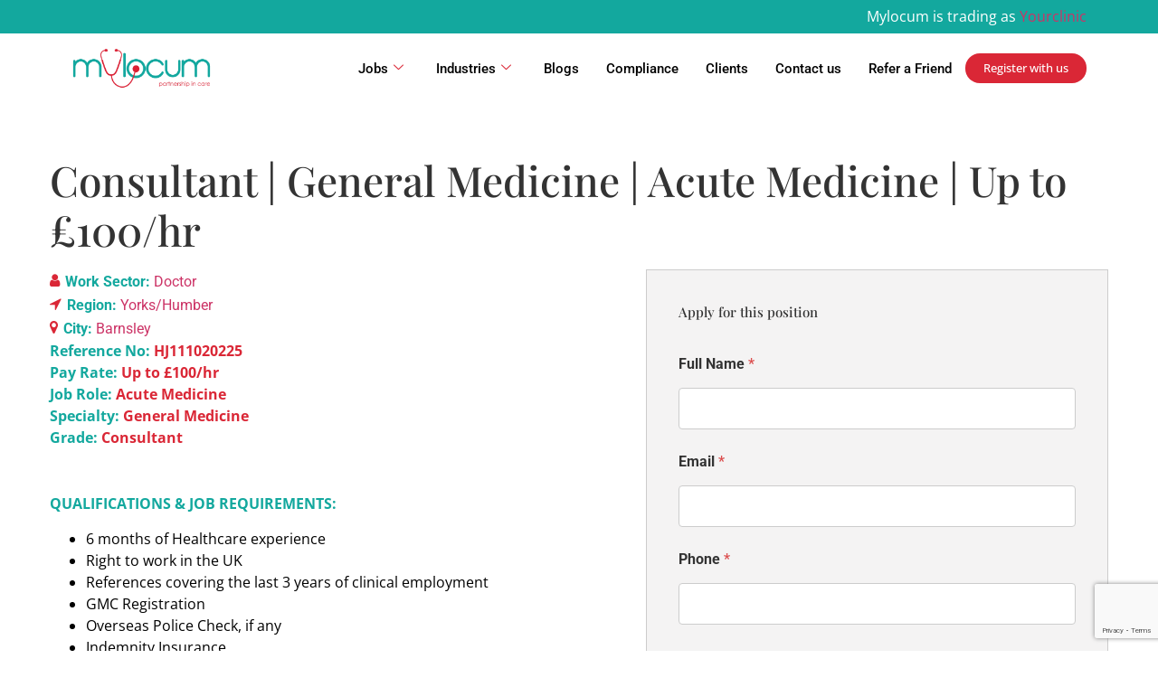

--- FILE ---
content_type: text/html; charset=UTF-8
request_url: https://www.mylocum.com/jobs/consultant-general-medicine-acute-medicine-up-to-100-hr-hj111020225/
body_size: 38377
content:
<!DOCTYPE html>
<html lang="en">
<head>
	<meta charset="UTF-8" />
	<meta name="viewport" content="width=device-width, initial-scale=1" />
	<link rel="profile" href="https://gmpg.org/xfn/11" />
	<link rel="pingback" href="https://www.mylocum.com/xmlrpc.php" />
	<meta name='robots' content='index, follow, max-image-preview:large, max-snippet:-1, max-video-preview:-1' />

<!-- Google Tag Manager -->

<script>
(function(w,d,s,l,i){w[l]=w[l]||[];w[l].push({'gtm.start':

new Date().getTime(),event:'gtm.js'});var f=d.getElementsByTagName(s)[0],

j=d.createElement(s),dl=l!='dataLayer'?'&l='+l:'';j.async=true;j.src=

'https://www.googletagmanager.com/gtm.js?id='+i+dl;f.parentNode.insertBefore(j,f);

})(window,document,'script','dataLayer','GTM-NGX9KPH');

</script>

<!-- End Google Tag Manager -->

<!-- Global site tag (gtag.js) - Google Analytics -->

<script async src=https://www.googletagmanager.com/gtag/js?id=G-7CCEW6QPQH></script>

<script>

  window.dataLayer = window.dataLayer || [];

  function gtag(){dataLayer.push(arguments);}

  gtag('js', new Date());

 

  gtag('config', 'G-7CCEW6QPQH');

</script>

<!-- Meta Pixel Code -->

<script>

  !function(f,b,e,v,n,t,s)

  {if(f.fbq)return;n=f.fbq=function(){n.callMethod?

  n.callMethod.apply(n,arguments):n.queue.push(arguments)};

  if(!f._fbq)f._fbq=n;n.push=n;n.loaded=!0;n.version='2.0';

  n.queue=[];t=b.createElement(e);t.async=!0;

  t.src=v;s=b.getElementsByTagName(e)[0];

  s.parentNode.insertBefore(t,s)}(window, document,'script',

  'https://connect.facebook.net/en_US/fbevents.js');

  fbq('init', '858879418563115');

  fbq('track', 'PageView');

</script>

<noscript><img height="1" width="1" style="display:none"

  src=https://www.facebook.com/tr?id=858879418563115&ev=PageView&noscript=1

/></noscript>

<!-- End Meta Pixel Code -->


	<!-- This site is optimized with the Yoast SEO plugin v26.7 - https://yoast.com/wordpress/plugins/seo/ -->
	<title>Consultant | General Medicine | Acute Medicine | Up to £100/hr - Mylocum</title>
	<meta name="description" content="Looking for Locum work as a consultant doctor jobs, you came to the right place we have a variety of all grades and specialties." />
	<link rel="canonical" href="https://www.mylocum.com/jobs/consultant-general-medicine-acute-medicine-up-to-100-hr-hj111020225/" />
	<meta property="og:locale" content="en_US" />
	<meta property="og:type" content="article" />
	<meta property="og:title" content="Consultant | General Medicine | Acute Medicine | Up to £100/hr - Mylocum" />
	<meta property="og:description" content="Looking for Locum work as a consultant doctor jobs, you came to the right place we have a variety of all grades and specialties." />
	<meta property="og:url" content="https://www.mylocum.com/jobs/consultant-general-medicine-acute-medicine-up-to-100-hr-hj111020225/" />
	<meta property="og:site_name" content="Mylocum" />
	<meta property="article:modified_time" content="2022-10-11T09:23:58+00:00" />
	<meta property="og:image" content="https://www.mylocum.com/wp-content/uploads/2023/06/logo-mylocum-social-media-scaled.jpg" />
	<meta property="og:image:width" content="2560" />
	<meta property="og:image:height" content="2528" />
	<meta property="og:image:type" content="image/jpeg" />
	<meta name="twitter:card" content="summary_large_image" />
	<meta name="twitter:label1" content="Est. reading time" />
	<meta name="twitter:data1" content="1 minute" />
	<!-- / Yoast SEO plugin. -->


<link rel="alternate" title="oEmbed (JSON)" type="application/json+oembed" href="https://www.mylocum.com/wp-json/oembed/1.0/embed?url=https%3A%2F%2Fwww.mylocum.com%2Fjobs%2Fconsultant-general-medicine-acute-medicine-up-to-100-hr-hj111020225%2F" />
<link rel="alternate" title="oEmbed (XML)" type="text/xml+oembed" href="https://www.mylocum.com/wp-json/oembed/1.0/embed?url=https%3A%2F%2Fwww.mylocum.com%2Fjobs%2Fconsultant-general-medicine-acute-medicine-up-to-100-hr-hj111020225%2F&#038;format=xml" />
<style id='wp-img-auto-sizes-contain-inline-css'>
img:is([sizes=auto i],[sizes^="auto," i]){contain-intrinsic-size:3000px 1500px}
/*# sourceURL=wp-img-auto-sizes-contain-inline-css */
</style>

<link rel='stylesheet' id='font-awesome-5-all-css' href='https://www.mylocum.com/wp-content/plugins/elementor/assets/lib/font-awesome/css/all.min.css?ver=3.34.1' media='all' />
<link rel='stylesheet' id='font-awesome-4-shim-css' href='https://www.mylocum.com/wp-content/plugins/elementor/assets/lib/font-awesome/css/v4-shims.min.css?ver=3.34.1' media='all' />
<link rel='stylesheet' id='hfe-widgets-style-css' href='https://www.mylocum.com/wp-content/plugins/header-footer-elementor/inc/widgets-css/frontend.css?ver=2.8.1' media='all' />
<style id='wp-emoji-styles-inline-css'>

	img.wp-smiley, img.emoji {
		display: inline !important;
		border: none !important;
		box-shadow: none !important;
		height: 1em !important;
		width: 1em !important;
		margin: 0 0.07em !important;
		vertical-align: -0.1em !important;
		background: none !important;
		padding: 0 !important;
	}
/*# sourceURL=wp-emoji-styles-inline-css */
</style>
<link rel='stylesheet' id='wp-block-library-css' href='https://www.mylocum.com/wp-includes/css/dist/block-library/style.min.css?ver=45d23414d193843a1b63885939cf5c3b' media='all' />
<style id='wp-job-openings-blocks-style-inline-css'>
.wp-block-create-block-wjo-block{background-color:#21759b;border:1px dotted red;color:#fff;padding:2px}.awsm-b-row{display:-webkit-box;display:-ms-flexbox;display:-webkit-flex;display:flex;display:flexbox;-webkit-flex-flow:row wrap;margin:0 -15px;-webkit-box-orient:horizontal;-webkit-box-direction:normal;-ms-flex-flow:row wrap;flex-flow:row wrap}.awsm-b-row,.awsm-b-row *,.awsm-b-row :after,.awsm-b-row :before{-webkit-box-sizing:border-box;box-sizing:border-box}.awsm-b-grid-item{display:-webkit-box;display:-ms-flexbox;display:-webkit-flex;display:flex;float:left;padding:0 15px!important;width:33.333%;-webkit-box-orient:vertical;-webkit-box-direction:normal;-ms-flex-direction:column;flex-direction:column;-webkit-flex-direction:column}.awsm-b-grid-col-4 .awsm-b-grid-item{width:25%}.awsm-b-grid-col-2 .awsm-b-grid-item{width:50%}.awsm-b-grid-col .awsm-b-grid-item{width:100%}.awsm-b-job-hide{display:none!important}.awsm-job-show{display:block!important}.awsm-b-job-item{background:#fff;font-size:14px;padding:20px}a.awsm-b-job-item{text-decoration:none!important}.awsm-b-grid-item .awsm-b-job-item{border:1px solid #dddfe3;border-radius:2px;-webkit-box-shadow:0 1px 4px 0 rgba(0,0,0,.05);box-shadow:0 1px 4px 0 rgba(0,0,0,.05);display:-webkit-box;display:-ms-flexbox;display:-webkit-flex;display:flex;margin-bottom:30px;-webkit-box-orient:vertical;-webkit-box-direction:normal;-ms-flex-direction:column;flex-direction:column;-webkit-flex-direction:column;-webkit-box-flex:1;-ms-flex-positive:1;flex-grow:1;-webkit-flex-grow:1;-webkit-transition:all .3s ease;transition:all .3s ease}.awsm-b-grid-item .awsm-b-job-item:focus,.awsm-b-grid-item .awsm-b-job-item:hover{-webkit-box-shadow:0 3px 15px -5px rgba(0,0,0,.2);box-shadow:0 3px 15px -5px rgba(0,0,0,.2)}.awsm-b-grid-item .awsm-job-featured-image{margin-bottom:14px}.awsm-b-job-item h2.awsm-b-job-post-title{font-size:18px;margin:0 0 15px;text-align:left}.awsm-b-job-item h2.awsm-b-job-post-title a{font-size:18px}.awsm-b-grid-item .awsm-job-info{margin-bottom:10px;min-height:83px}.awsm-b-grid-item .awsm-job-info p{margin:0 0 8px}.awsm-b-job-wrap:after{clear:both;content:"";display:table}.awsm-b-filter-wrap,.awsm-b-filter-wrap *{-webkit-box-sizing:border-box;box-sizing:border-box}.awsm-b-filter-wrap{margin:0 -10px 20px}.awsm-b-filter-wrap form{display:-webkit-box;display:-webkit-flex;display:-ms-flexbox;display:flex;-webkit-flex-wrap:wrap;-ms-flex-wrap:wrap;flex-wrap:wrap}.awsm-b-filter-wrap .awsm-b-filter-items{display:none}.awsm-b-filter-wrap.awsm-b-full-width-search-filter-wrap .awsm-b-filter-item-search,.awsm-b-filter-wrap.awsm-b-full-width-search-filter-wrap .awsm-b-filter-items,.awsm-b-filter-wrap.awsm-b-no-search-filter-wrap .awsm-b-filter-items{width:100%}.awsm-b-filter-toggle{border:1px solid #ccc;border-radius:4px;display:-webkit-box;display:-webkit-flex;display:-ms-flexbox;display:flex;-webkit-flex-flow:wrap;-ms-flex-flow:wrap;flex-flow:wrap;margin:0 10px 10px;outline:none!important;padding:12px;width:46px}.awsm-b-filter-toggle.awsm-on{background:#ccc}.awsm-b-filter-toggle svg{height:20px;width:20px}.awsm-b-filter-wrap.awsm-b-no-search-filter-wrap .awsm-b-filter-toggle{width:100%;-webkit-box-align:center;-webkit-align-items:center;-ms-flex-align:center;align-items:center;-webkit-box-pack:justify;-webkit-justify-content:space-between;-ms-flex-pack:justify;justify-content:space-between;text-decoration:none}.awsm-b-filter-wrap.awsm-b-no-search-filter-wrap .awsm-b-filter-toggle svg{height:22px;width:22px}@media(min-width:768px){.awsm-b-filter-wrap .awsm-b-filter-items{display:-webkit-box!important;display:-webkit-flex!important;display:-ms-flexbox!important;display:flex!important;-webkit-flex-wrap:wrap;-ms-flex-wrap:wrap;flex-wrap:wrap;width:calc(100% - 250px)}.awsm-b-filter-toggle{display:none}.awsm-b-filter-item-search{width:250px}}.awsm-b-filter-wrap .awsm-b-filter-item{padding:0 10px 10px}.awsm-b-filter-item-search{padding:0 10px 10px;position:relative}@media(max-width:768px){.awsm-b-filter-wrap .awsm-b-filter-items{width:100%}.awsm-b-filter-item-search{width:calc(100% - 66px)}.awsm-b-filter-wrap .awsm-b-filter-item .awsm-selectric-wrapper{min-width:100%}}.awsm-b-filter-wrap .awsm-b-filter-item .awsm-b-job-form-control{min-height:48px;padding-right:58px}.awsm-b-filter-item-search .awsm-b-job-form-control{min-height:48px;padding-right:48px}.awsm-b-filter-item-search-in{position:relative}.awsm-b-filter-item-search .awsm-b-job-search-icon-wrapper{color:#ccc;cursor:pointer;font-size:16px;height:100%;line-height:48px;position:absolute;right:0;text-align:center;top:0;width:48px}.awsm-b-jobs-none-container{padding:25px}.awsm-b-jobs-none-container p{margin:0;padding:5px}.awsm-b-row .awsm-b-jobs-pagination{padding:0 15px;width:100%}.awsm-b-jobs-pagination{float:left;width:100%}.awsm-b-load-more-main a.awsm-b-load-more,.awsm-load-more-classic a.page-numbers{background:#fff;border:1px solid #dddfe3;-webkit-box-shadow:0 1px 4px 0 rgba(0,0,0,.05);box-shadow:0 1px 4px 0 rgba(0,0,0,.05);display:block;margin:0!important;outline:none!important;padding:20px;text-align:center;text-decoration:none!important;-webkit-transition:all .3s ease;transition:all .3s ease}.awsm-load-more-classic a.page-numbers,.awsm-load-more-classic span.page-numbers{font-size:90%;padding:5px 10px}.awsm-load-more-classic{text-align:center}.awsm-b-load-more-main a.awsm-load-more:focus,.awsm-b-load-more-main a.awsm-load-more:hover,.awsm-load-more-classic a.page-numbers:focus,.awsm-load-more-classic a.page-numbers:hover{-webkit-box-shadow:0 3px 15px -5px rgba(0,0,0,.2);box-shadow:0 3px 15px -5px rgba(0,0,0,.2)}.awsm-b-jobs-pagination.awsm-load-more-classic ul{list-style:none;margin:0;padding:0}.awsm-b-jobs-pagination.awsm-load-more-classic ul li{display:inline-block}.awsm-b-lists{border:1px solid #ededed}.awsm-b-list-item{width:100%}.awsm-b-list-item h2.awsm-job-b-post-title{margin-bottom:0}.awsm-b-list-item .awsm-job-featured-image{float:left;margin-right:10px}.awsm-b-list-item .awsm-job-featured-image img{height:50px;width:50px}.awsm-b-list-item .awsm-b-job-item{border-bottom:1px solid rgba(0,0,0,.13)}.awsm-b-list-item .awsm-b-job-item:after{clear:both;content:"";display:table}.awsm-b-list-left-col{float:left;width:50%}.awsm-b-list-right-col{float:left;text-align:right;width:50%}.awsm-b-list-item .awsm-job-specification-wrapper{display:inline-block;vertical-align:middle}.awsm-b-list-item .awsm-job-specification-item{display:inline-block;margin:0 15px 0 0;vertical-align:middle}a.awsm-b-job-item .awsm-job-specification-item{color:#4c4c4c}.awsm-b-list-item .awsm-job-more-container{display:inline-block;vertical-align:middle}.awsm-job-more-container .awsm-job-more span:before{content:"→"}.awsm-b-lists .awsm-b-jobs-pagination{margin-top:30px}.awsm-job-specification-item>[class^=awsm-job-icon-]{margin-right:6px}.awsm-job-specification-term:after{content:", "}.awsm-job-specification-term:last-child:after{content:""}.awsm-job-single-wrap,.awsm-job-single-wrap *,.awsm-job-single-wrap :after,.awsm-job-single-wrap :before{-webkit-box-sizing:border-box;box-sizing:border-box}.awsm-job-single-wrap{margin-bottom:1.3em}.awsm-job-single-wrap:after{clear:both;content:"";display:table}.awsm-job-content{padding-bottom:32px}.awsm-job-single-wrap.awsm-col-2 .awsm-job-content{float:left;padding-right:15px;width:55%}.awsm-job-single-wrap.awsm-col-2 .awsm-job-form{float:left;padding-left:15px;width:45%}.awsm-job-head,.awsm_job_spec_above_content{margin-bottom:20px}.awsm-job-head h1{margin:0 0 20px}.awsm-job-list-info span{margin-right:10px}.awsm-job-single-wrap .awsm-job-expiration-label{font-weight:700}.awsm-job-form-inner{background:#fff;border:1px solid #dddfe3;padding:35px}.awsm-job-form-inner h2{margin:0 0 30px}.awsm-job-form-group{margin-bottom:20px}.awsm-job-form-group input[type=checkbox],.awsm-job-form-group input[type=radio]{margin-right:5px}.awsm-job-form-group label{display:block;margin-bottom:10px}.awsm-job-form-options-container label,.awsm-job-inline-group label{display:inline;font-weight:400}.awsm-b-job-form-control{display:block;width:100%}.awsm-job-form-options-container span{display:inline-block;margin-bottom:10px;margin-left:10px}.awsm-job-submit{background:#0195ff;border:1px solid #0195ff;color:#fff;padding:10px 30px}.awsm-job-submit:focus,.awsm-job-submit:hover{background:rgba(0,0,0,0);color:#0195ff}.awsm-job-form-error{color:#db4c4c;font-weight:500}.awsm-b-job-form-control.awsm-job-form-error,.awsm-b-job-form-control.awsm-job-form-error:focus{border:1px solid #db4c4c}.awsm-error-message,.awsm-success-message{padding:12px 25px}.awsm-error-message p:empty,.awsm-success-message p:empty{display:none}.awsm-error-message p,.awsm-success-message p{margin:0!important;padding:0!important}.awsm-success-message{border:1px solid #1ea508}.awsm-error-message{border:1px solid #db4c4c}ul.awsm-error-message li{line-height:1.8em;margin-left:1.2em}.awsm-expired-message{padding:25px}.awsm-expired-message p{margin:1em 0}.awsm-job-container{margin:0 auto;max-width:1170px;padding:50px 0;width:100%}.awsm-jobs-loading{position:relative}.awsm-b-job-listings:after{content:"";height:100%;left:0;opacity:0;position:absolute;top:0;-webkit-transition:all .3s ease;transition:all .3s ease;visibility:hidden;width:100%}.awsm-b-job-listings.awsm-jobs-loading:after{opacity:1;visibility:visible}.awsm-b-sr-only{height:1px;margin:-1px;overflow:hidden;padding:0;position:absolute;width:1px;clip:rect(0,0,0,0);border:0}@media(max-width:1024px){.awsm-b-grid-col-4 .awsm-b-grid-item{width:33.333%}}@media(max-width:992px){.awsm-job-single-wrap.awsm-col-2 .awsm-job-content{padding-right:0;width:100%}.awsm-job-single-wrap.awsm-col-2 .awsm-job-form{padding-left:0;width:100%}}@media(max-width:768px){.awsm-b-grid-col-3 .awsm-b-grid-item,.awsm-b-grid-col-4 .awsm-b-grid-item,.awsm-b-grid-item{width:50%}.awsm-b-list-left-col{padding-bottom:10px;width:100%}.awsm-b-list-right-col{text-align:left;width:100%}}@media(max-width:648px){.awsm-b-grid-col-2 .awsm-b-grid-item,.awsm-b-grid-col-3 .awsm-b-grid-item,.awsm-b-grid-col-4 .awsm-b-grid-item,.awsm-b-grid-item{width:100%}.awsm-b-list-item .awsm-job-specification-wrapper{display:block;float:none;padding-bottom:5px}.awsm-b-list-item .awsm-job-more-container{display:block;float:none}}.awsm-job-form-plugin-style .awsm-b-job-form-control{border:1px solid #ccc;border-radius:4px;color:#060606;display:block;font:inherit;line-height:1;min-height:46px;padding:8px 15px;-webkit-transition:all .3s ease;transition:all .3s ease;width:100%}.awsm-job-form-plugin-style .awsm-b-job-form-control:focus{border-color:#060606;-webkit-box-shadow:none;box-shadow:none;outline:none}.awsm-job-form-plugin-style .awsm-b-job-form-control.awsm-job-form-error{border-color:#db4c4c}.awsm-job-form-plugin-style textarea.awsm-b-job-form-control{min-height:80px}.awsm-job-form-plugin-style .awsm-application-submit-btn,.awsm-job-form-plugin-style .awsm-jobs-primary-button{background:#060606;border-radius:45px;color:#fff;padding:16px 32px;-webkit-transition:all .3s ease;transition:all .3s ease}.awsm-job-form-plugin-style .awsm-application-submit-btn:focus,.awsm-job-form-plugin-style .awsm-application-submit-btn:hover,.awsm-job-form-plugin-style .awsm-jobs-primary-button:focus,.awsm-job-form-plugin-style .awsm-jobs-primary-button:hover{background:#060606;color:#fff;outline:none}.awsm-job-form-plugin-style .awsm-jobs-primary-button{cursor:pointer}.awsm-job-form-plugin-style .awsm-jobs-primary-button:disabled{opacity:.5;pointer-events:none}.awsm-job-form-plugin-style .awsm-selectric{border-color:#ccc;border-radius:4px;-webkit-box-shadow:none;box-shadow:none}.awsm-job-form-plugin-style .awsm-selectric-open .awsm-selectric{border-color:#060606}.awsm-job-form-plugin-style .awsm-selectric .label{margin-left:15px}.awsm-jobs-is-block-theme .site-branding{padding:0 2.1rem}.awsm-jobs-is-block-theme .site-content{padding:0 2.1rem 3rem}.awsm-jobs-is-block-theme .site-title{margin-bottom:0}.awsm-b-job-wrap,.awsm-b-job-wrap *{-webkit-box-sizing:border-box;box-sizing:border-box}

/*# sourceURL=https://www.mylocum.com/wp-content/plugins/wp-job-openings/blocks/build/style-index.css */
</style>
<link rel='stylesheet' id='awsm-jobs-general-css' href='https://www.mylocum.com/wp-content/plugins/wp-job-openings/assets/css/general.min.css?ver=3.5.4' media='all' />
<link rel='stylesheet' id='awsm-jobs-style-css' href='https://www.mylocum.com/wp-content/plugins/wp-job-openings/assets/css/style.min.css?ver=3.5.4' media='all' />
<style id='global-styles-inline-css'>
:root{--wp--preset--aspect-ratio--square: 1;--wp--preset--aspect-ratio--4-3: 4/3;--wp--preset--aspect-ratio--3-4: 3/4;--wp--preset--aspect-ratio--3-2: 3/2;--wp--preset--aspect-ratio--2-3: 2/3;--wp--preset--aspect-ratio--16-9: 16/9;--wp--preset--aspect-ratio--9-16: 9/16;--wp--preset--color--black: #000000;--wp--preset--color--cyan-bluish-gray: #abb8c3;--wp--preset--color--white: #ffffff;--wp--preset--color--pale-pink: #f78da7;--wp--preset--color--vivid-red: #cf2e2e;--wp--preset--color--luminous-vivid-orange: #ff6900;--wp--preset--color--luminous-vivid-amber: #fcb900;--wp--preset--color--light-green-cyan: #7bdcb5;--wp--preset--color--vivid-green-cyan: #00d084;--wp--preset--color--pale-cyan-blue: #8ed1fc;--wp--preset--color--vivid-cyan-blue: #0693e3;--wp--preset--color--vivid-purple: #9b51e0;--wp--preset--gradient--vivid-cyan-blue-to-vivid-purple: linear-gradient(135deg,rgb(6,147,227) 0%,rgb(155,81,224) 100%);--wp--preset--gradient--light-green-cyan-to-vivid-green-cyan: linear-gradient(135deg,rgb(122,220,180) 0%,rgb(0,208,130) 100%);--wp--preset--gradient--luminous-vivid-amber-to-luminous-vivid-orange: linear-gradient(135deg,rgb(252,185,0) 0%,rgb(255,105,0) 100%);--wp--preset--gradient--luminous-vivid-orange-to-vivid-red: linear-gradient(135deg,rgb(255,105,0) 0%,rgb(207,46,46) 100%);--wp--preset--gradient--very-light-gray-to-cyan-bluish-gray: linear-gradient(135deg,rgb(238,238,238) 0%,rgb(169,184,195) 100%);--wp--preset--gradient--cool-to-warm-spectrum: linear-gradient(135deg,rgb(74,234,220) 0%,rgb(151,120,209) 20%,rgb(207,42,186) 40%,rgb(238,44,130) 60%,rgb(251,105,98) 80%,rgb(254,248,76) 100%);--wp--preset--gradient--blush-light-purple: linear-gradient(135deg,rgb(255,206,236) 0%,rgb(152,150,240) 100%);--wp--preset--gradient--blush-bordeaux: linear-gradient(135deg,rgb(254,205,165) 0%,rgb(254,45,45) 50%,rgb(107,0,62) 100%);--wp--preset--gradient--luminous-dusk: linear-gradient(135deg,rgb(255,203,112) 0%,rgb(199,81,192) 50%,rgb(65,88,208) 100%);--wp--preset--gradient--pale-ocean: linear-gradient(135deg,rgb(255,245,203) 0%,rgb(182,227,212) 50%,rgb(51,167,181) 100%);--wp--preset--gradient--electric-grass: linear-gradient(135deg,rgb(202,248,128) 0%,rgb(113,206,126) 100%);--wp--preset--gradient--midnight: linear-gradient(135deg,rgb(2,3,129) 0%,rgb(40,116,252) 100%);--wp--preset--font-size--small: 13px;--wp--preset--font-size--medium: 20px;--wp--preset--font-size--large: 36px;--wp--preset--font-size--x-large: 42px;--wp--preset--spacing--20: 0.44rem;--wp--preset--spacing--30: 0.67rem;--wp--preset--spacing--40: 1rem;--wp--preset--spacing--50: 1.5rem;--wp--preset--spacing--60: 2.25rem;--wp--preset--spacing--70: 3.38rem;--wp--preset--spacing--80: 5.06rem;--wp--preset--shadow--natural: 6px 6px 9px rgba(0, 0, 0, 0.2);--wp--preset--shadow--deep: 12px 12px 50px rgba(0, 0, 0, 0.4);--wp--preset--shadow--sharp: 6px 6px 0px rgba(0, 0, 0, 0.2);--wp--preset--shadow--outlined: 6px 6px 0px -3px rgb(255, 255, 255), 6px 6px rgb(0, 0, 0);--wp--preset--shadow--crisp: 6px 6px 0px rgb(0, 0, 0);}:root { --wp--style--global--content-size: 800px;--wp--style--global--wide-size: 1200px; }:where(body) { margin: 0; }.wp-site-blocks > .alignleft { float: left; margin-right: 2em; }.wp-site-blocks > .alignright { float: right; margin-left: 2em; }.wp-site-blocks > .aligncenter { justify-content: center; margin-left: auto; margin-right: auto; }:where(.wp-site-blocks) > * { margin-block-start: 24px; margin-block-end: 0; }:where(.wp-site-blocks) > :first-child { margin-block-start: 0; }:where(.wp-site-blocks) > :last-child { margin-block-end: 0; }:root { --wp--style--block-gap: 24px; }:root :where(.is-layout-flow) > :first-child{margin-block-start: 0;}:root :where(.is-layout-flow) > :last-child{margin-block-end: 0;}:root :where(.is-layout-flow) > *{margin-block-start: 24px;margin-block-end: 0;}:root :where(.is-layout-constrained) > :first-child{margin-block-start: 0;}:root :where(.is-layout-constrained) > :last-child{margin-block-end: 0;}:root :where(.is-layout-constrained) > *{margin-block-start: 24px;margin-block-end: 0;}:root :where(.is-layout-flex){gap: 24px;}:root :where(.is-layout-grid){gap: 24px;}.is-layout-flow > .alignleft{float: left;margin-inline-start: 0;margin-inline-end: 2em;}.is-layout-flow > .alignright{float: right;margin-inline-start: 2em;margin-inline-end: 0;}.is-layout-flow > .aligncenter{margin-left: auto !important;margin-right: auto !important;}.is-layout-constrained > .alignleft{float: left;margin-inline-start: 0;margin-inline-end: 2em;}.is-layout-constrained > .alignright{float: right;margin-inline-start: 2em;margin-inline-end: 0;}.is-layout-constrained > .aligncenter{margin-left: auto !important;margin-right: auto !important;}.is-layout-constrained > :where(:not(.alignleft):not(.alignright):not(.alignfull)){max-width: var(--wp--style--global--content-size);margin-left: auto !important;margin-right: auto !important;}.is-layout-constrained > .alignwide{max-width: var(--wp--style--global--wide-size);}body .is-layout-flex{display: flex;}.is-layout-flex{flex-wrap: wrap;align-items: center;}.is-layout-flex > :is(*, div){margin: 0;}body .is-layout-grid{display: grid;}.is-layout-grid > :is(*, div){margin: 0;}body{padding-top: 0px;padding-right: 0px;padding-bottom: 0px;padding-left: 0px;}a:where(:not(.wp-element-button)){text-decoration: underline;}:root :where(.wp-element-button, .wp-block-button__link){background-color: #32373c;border-width: 0;color: #fff;font-family: inherit;font-size: inherit;font-style: inherit;font-weight: inherit;letter-spacing: inherit;line-height: inherit;padding-top: calc(0.667em + 2px);padding-right: calc(1.333em + 2px);padding-bottom: calc(0.667em + 2px);padding-left: calc(1.333em + 2px);text-decoration: none;text-transform: inherit;}.has-black-color{color: var(--wp--preset--color--black) !important;}.has-cyan-bluish-gray-color{color: var(--wp--preset--color--cyan-bluish-gray) !important;}.has-white-color{color: var(--wp--preset--color--white) !important;}.has-pale-pink-color{color: var(--wp--preset--color--pale-pink) !important;}.has-vivid-red-color{color: var(--wp--preset--color--vivid-red) !important;}.has-luminous-vivid-orange-color{color: var(--wp--preset--color--luminous-vivid-orange) !important;}.has-luminous-vivid-amber-color{color: var(--wp--preset--color--luminous-vivid-amber) !important;}.has-light-green-cyan-color{color: var(--wp--preset--color--light-green-cyan) !important;}.has-vivid-green-cyan-color{color: var(--wp--preset--color--vivid-green-cyan) !important;}.has-pale-cyan-blue-color{color: var(--wp--preset--color--pale-cyan-blue) !important;}.has-vivid-cyan-blue-color{color: var(--wp--preset--color--vivid-cyan-blue) !important;}.has-vivid-purple-color{color: var(--wp--preset--color--vivid-purple) !important;}.has-black-background-color{background-color: var(--wp--preset--color--black) !important;}.has-cyan-bluish-gray-background-color{background-color: var(--wp--preset--color--cyan-bluish-gray) !important;}.has-white-background-color{background-color: var(--wp--preset--color--white) !important;}.has-pale-pink-background-color{background-color: var(--wp--preset--color--pale-pink) !important;}.has-vivid-red-background-color{background-color: var(--wp--preset--color--vivid-red) !important;}.has-luminous-vivid-orange-background-color{background-color: var(--wp--preset--color--luminous-vivid-orange) !important;}.has-luminous-vivid-amber-background-color{background-color: var(--wp--preset--color--luminous-vivid-amber) !important;}.has-light-green-cyan-background-color{background-color: var(--wp--preset--color--light-green-cyan) !important;}.has-vivid-green-cyan-background-color{background-color: var(--wp--preset--color--vivid-green-cyan) !important;}.has-pale-cyan-blue-background-color{background-color: var(--wp--preset--color--pale-cyan-blue) !important;}.has-vivid-cyan-blue-background-color{background-color: var(--wp--preset--color--vivid-cyan-blue) !important;}.has-vivid-purple-background-color{background-color: var(--wp--preset--color--vivid-purple) !important;}.has-black-border-color{border-color: var(--wp--preset--color--black) !important;}.has-cyan-bluish-gray-border-color{border-color: var(--wp--preset--color--cyan-bluish-gray) !important;}.has-white-border-color{border-color: var(--wp--preset--color--white) !important;}.has-pale-pink-border-color{border-color: var(--wp--preset--color--pale-pink) !important;}.has-vivid-red-border-color{border-color: var(--wp--preset--color--vivid-red) !important;}.has-luminous-vivid-orange-border-color{border-color: var(--wp--preset--color--luminous-vivid-orange) !important;}.has-luminous-vivid-amber-border-color{border-color: var(--wp--preset--color--luminous-vivid-amber) !important;}.has-light-green-cyan-border-color{border-color: var(--wp--preset--color--light-green-cyan) !important;}.has-vivid-green-cyan-border-color{border-color: var(--wp--preset--color--vivid-green-cyan) !important;}.has-pale-cyan-blue-border-color{border-color: var(--wp--preset--color--pale-cyan-blue) !important;}.has-vivid-cyan-blue-border-color{border-color: var(--wp--preset--color--vivid-cyan-blue) !important;}.has-vivid-purple-border-color{border-color: var(--wp--preset--color--vivid-purple) !important;}.has-vivid-cyan-blue-to-vivid-purple-gradient-background{background: var(--wp--preset--gradient--vivid-cyan-blue-to-vivid-purple) !important;}.has-light-green-cyan-to-vivid-green-cyan-gradient-background{background: var(--wp--preset--gradient--light-green-cyan-to-vivid-green-cyan) !important;}.has-luminous-vivid-amber-to-luminous-vivid-orange-gradient-background{background: var(--wp--preset--gradient--luminous-vivid-amber-to-luminous-vivid-orange) !important;}.has-luminous-vivid-orange-to-vivid-red-gradient-background{background: var(--wp--preset--gradient--luminous-vivid-orange-to-vivid-red) !important;}.has-very-light-gray-to-cyan-bluish-gray-gradient-background{background: var(--wp--preset--gradient--very-light-gray-to-cyan-bluish-gray) !important;}.has-cool-to-warm-spectrum-gradient-background{background: var(--wp--preset--gradient--cool-to-warm-spectrum) !important;}.has-blush-light-purple-gradient-background{background: var(--wp--preset--gradient--blush-light-purple) !important;}.has-blush-bordeaux-gradient-background{background: var(--wp--preset--gradient--blush-bordeaux) !important;}.has-luminous-dusk-gradient-background{background: var(--wp--preset--gradient--luminous-dusk) !important;}.has-pale-ocean-gradient-background{background: var(--wp--preset--gradient--pale-ocean) !important;}.has-electric-grass-gradient-background{background: var(--wp--preset--gradient--electric-grass) !important;}.has-midnight-gradient-background{background: var(--wp--preset--gradient--midnight) !important;}.has-small-font-size{font-size: var(--wp--preset--font-size--small) !important;}.has-medium-font-size{font-size: var(--wp--preset--font-size--medium) !important;}.has-large-font-size{font-size: var(--wp--preset--font-size--large) !important;}.has-x-large-font-size{font-size: var(--wp--preset--font-size--x-large) !important;}
:root :where(.wp-block-pullquote){font-size: 1.5em;line-height: 1.6;}
/*# sourceURL=global-styles-inline-css */
</style>
<link rel='stylesheet' id='inf-font-awesome-css' href='https://www.mylocum.com/wp-content/plugins/blog-designer-pack/assets/css/font-awesome.min.css?ver=4.0.8' media='all' />
<link rel='stylesheet' id='owl-carousel-css' href='https://www.mylocum.com/wp-content/plugins/blog-designer-pack/assets/css/owl.carousel.min.css?ver=4.0.8' media='all' />
<link rel='stylesheet' id='bdpp-public-style-css' href='https://www.mylocum.com/wp-content/plugins/blog-designer-pack/assets/css/bdpp-public.min.css?ver=4.0.8' media='all' />
<link rel='stylesheet' id='contact-form-7-css' href='https://www.mylocum.com/wp-content/plugins/contact-form-7/includes/css/styles.css?ver=6.1.4' media='all' />
<link rel='stylesheet' id='niche-frame-css' href='https://www.mylocum.com/wp-content/plugins/primary-addon-for-elementor/assets/css/niche-frame.css?ver=1.2' media='all' />
<link rel='stylesheet' id='font-awesome-css' href='https://www.mylocum.com/wp-content/plugins/elementor/assets/lib/font-awesome/css/font-awesome.min.css?ver=4.7.0' media='all' />
<link rel='stylesheet' id='animate-css' href='https://www.mylocum.com/wp-content/plugins/primary-addon-for-elementor/assets/css/animate.min.css?ver=3.7.2' media='all' />
<link rel='stylesheet' id='themify-icons-css' href='https://www.mylocum.com/wp-content/plugins/primary-addon-for-elementor/assets/css/themify-icons.min.css?ver=1.0.0' media='all' />
<link rel='stylesheet' id='linea-css' href='https://www.mylocum.com/wp-content/plugins/primary-addon-for-elementor/assets/css/linea.min.css?ver=1.0.0' media='all' />
<link rel='stylesheet' id='hover-css' href='https://www.mylocum.com/wp-content/plugins/primary-addon-for-elementor/assets/css/hover-min.css?ver=2.3.2' media='all' />
<link rel='stylesheet' id='icofont-css' href='https://www.mylocum.com/wp-content/plugins/primary-addon-for-elementor/assets/css/icofont.min.css?ver=1.0.1' media='all' />
<link rel='stylesheet' id='magnific-popup-css' href='https://www.mylocum.com/wp-content/plugins/primary-addon-for-elementor/assets/css/magnific-popup.min.css?ver=1.0' media='all' />
<link rel='stylesheet' id='flickity-css' href='https://www.mylocum.com/wp-content/plugins/primary-addon-for-elementor/assets/css/flickity.min.css?ver=2.2.1' media='all' />
<link rel='stylesheet' id='juxtapose-css' href='https://www.mylocum.com/wp-content/plugins/primary-addon-for-elementor/assets/css/juxtapose.css?ver=1.2.1' media='all' />
<link rel='stylesheet' id='prim-styles-css' href='https://www.mylocum.com/wp-content/plugins/primary-addon-for-elementor/assets/css/styles.css?ver=1.2' media='all' />
<link rel='stylesheet' id='prim-responsive-css' href='https://www.mylocum.com/wp-content/plugins/primary-addon-for-elementor/assets/css/responsive.css?ver=1.2' media='all' />
<style id='wpxpo-global-style-inline-css'>
:root { --preset-color1: #037fff --preset-color2: #026fe0 --preset-color3: #071323 --preset-color4: #132133 --preset-color5: #34495e --preset-color6: #787676 --preset-color7: #f0f2f3 --preset-color8: #f8f9fa --preset-color9: #ffffff }
/*# sourceURL=wpxpo-global-style-inline-css */
</style>
<style id='ultp-preset-colors-style-inline-css'>
:root { --postx_preset_Base_1_color: #f4f4ff; --postx_preset_Base_2_color: #dddff8; --postx_preset_Base_3_color: #B4B4D6; --postx_preset_Primary_color: #3323f0; --postx_preset_Secondary_color: #4a5fff; --postx_preset_Tertiary_color: #FFFFFF; --postx_preset_Contrast_3_color: #545472; --postx_preset_Contrast_2_color: #262657; --postx_preset_Contrast_1_color: #10102e; --postx_preset_Over_Primary_color: #ffffff;  }
/*# sourceURL=ultp-preset-colors-style-inline-css */
</style>
<style id='ultp-preset-gradient-style-inline-css'>
:root { --postx_preset_Primary_to_Secondary_to_Right_gradient: linear-gradient(90deg, var(--postx_preset_Primary_color) 0%, var(--postx_preset_Secondary_color) 100%); --postx_preset_Primary_to_Secondary_to_Bottom_gradient: linear-gradient(180deg, var(--postx_preset_Primary_color) 0%, var(--postx_preset_Secondary_color) 100%); --postx_preset_Secondary_to_Primary_to_Right_gradient: linear-gradient(90deg, var(--postx_preset_Secondary_color) 0%, var(--postx_preset_Primary_color) 100%); --postx_preset_Secondary_to_Primary_to_Bottom_gradient: linear-gradient(180deg, var(--postx_preset_Secondary_color) 0%, var(--postx_preset_Primary_color) 100%); --postx_preset_Cold_Evening_gradient: linear-gradient(0deg, rgb(12, 52, 131) 0%, rgb(162, 182, 223) 100%, rgb(107, 140, 206) 100%, rgb(162, 182, 223) 100%); --postx_preset_Purple_Division_gradient: linear-gradient(0deg, rgb(112, 40, 228) 0%, rgb(229, 178, 202) 100%); --postx_preset_Over_Sun_gradient: linear-gradient(60deg, rgb(171, 236, 214) 0%, rgb(251, 237, 150) 100%); --postx_preset_Morning_Salad_gradient: linear-gradient(-255deg, rgb(183, 248, 219) 0%, rgb(80, 167, 194) 100%); --postx_preset_Fabled_Sunset_gradient: linear-gradient(-270deg, rgb(35, 21, 87) 0%, rgb(68, 16, 122) 29%, rgb(255, 19, 97) 67%, rgb(255, 248, 0) 100%);  }
/*# sourceURL=ultp-preset-gradient-style-inline-css */
</style>
<style id='ultp-preset-typo-style-inline-css'>
@import url('https://fonts.googleapis.com/css?family=Roboto:100,100i,300,300i,400,400i,500,500i,700,700i,900,900i'); :root { --postx_preset_Heading_typo_font_family: Roboto; --postx_preset_Heading_typo_font_family_type: sans-serif; --postx_preset_Heading_typo_font_weight: 600; --postx_preset_Heading_typo_text_transform: capitalize; --postx_preset_Body_and_Others_typo_font_family: Roboto; --postx_preset_Body_and_Others_typo_font_family_type: sans-serif; --postx_preset_Body_and_Others_typo_font_weight: 400; --postx_preset_Body_and_Others_typo_text_transform: lowercase; --postx_preset_body_typo_font_size_lg: 16px; --postx_preset_paragraph_1_typo_font_size_lg: 12px; --postx_preset_paragraph_2_typo_font_size_lg: 12px; --postx_preset_paragraph_3_typo_font_size_lg: 12px; --postx_preset_heading_h1_typo_font_size_lg: 42px; --postx_preset_heading_h2_typo_font_size_lg: 36px; --postx_preset_heading_h3_typo_font_size_lg: 30px; --postx_preset_heading_h4_typo_font_size_lg: 24px; --postx_preset_heading_h5_typo_font_size_lg: 20px; --postx_preset_heading_h6_typo_font_size_lg: 16px; }
/*# sourceURL=ultp-preset-typo-style-inline-css */
</style>
<link rel='stylesheet' id='SFSImainCss-css' href='https://www.mylocum.com/wp-content/plugins/ultimate-social-media-icons/css/sfsi-style.css?ver=2.9.6' media='all' />
<link rel='stylesheet' id='wpcf7-redirect-script-frontend-css' href='https://www.mylocum.com/wp-content/plugins/wpcf7-redirect/build/assets/frontend-script.css?ver=2c532d7e2be36f6af233' media='all' />
<link rel='stylesheet' id='eae-css-css' href='https://www.mylocum.com/wp-content/plugins/addon-elements-for-elementor-page-builder/assets/css/eae.min.css?ver=1.14.4' media='all' />
<link rel='stylesheet' id='eae-peel-css-css' href='https://www.mylocum.com/wp-content/plugins/addon-elements-for-elementor-page-builder/assets/lib/peel/peel.css?ver=1.14.4' media='all' />
<link rel='stylesheet' id='hfe-style-css' href='https://www.mylocum.com/wp-content/plugins/header-footer-elementor/assets/css/header-footer-elementor.css?ver=2.8.1' media='all' />
<link rel='stylesheet' id='elementor-icons-css' href='https://www.mylocum.com/wp-content/plugins/elementor/assets/lib/eicons/css/elementor-icons.min.css?ver=5.45.0' media='all' />
<link rel='stylesheet' id='elementor-frontend-css' href='https://www.mylocum.com/wp-content/plugins/elementor/assets/css/frontend.min.css?ver=3.34.1' media='all' />
<style id='elementor-frontend-inline-css'>
.elementor-kit-18{--e-global-color-primary:#13A89E;--e-global-color-secondary:#DA2736;--e-global-color-text:#000000;--e-global-color-accent:#61CE70;--e-global-typography-primary-font-family:"Playfair Display";--e-global-typography-primary-font-weight:600;--e-global-typography-secondary-font-family:"Roboto Slab";--e-global-typography-secondary-font-weight:400;--e-global-typography-text-font-family:"Open Sans";--e-global-typography-accent-font-family:"Roboto";--e-global-typography-accent-font-weight:500;background-color:#FFFFFF;}.elementor-kit-18 h1{font-family:"Playfair Display", Sans-serif;font-size:46px;}.elementor-kit-18 h2{font-family:"Playfair Display", Sans-serif;font-size:42px;}.elementor-kit-18 h3{font-size:38px;}.elementor-kit-18 h4{font-size:34px;}.elementor-kit-18 h5{font-size:30px;}.elementor-kit-18 h6{font-family:"Playfair Display", Sans-serif;font-size:26px;}.elementor-section.elementor-section-boxed > .elementor-container{max-width:1140px;}.e-con{--container-max-width:1140px;}.elementor-widget:not(:last-child){margin-block-end:20px;}.elementor-element{--widgets-spacing:20px 20px;--widgets-spacing-row:20px;--widgets-spacing-column:20px;}{}h1.entry-title{display:var(--page-title-display);}.site-header{padding-inline-end:10%;padding-inline-start:10%;}@media(max-width:1024px){.elementor-section.elementor-section-boxed > .elementor-container{max-width:1024px;}.e-con{--container-max-width:1024px;}}@media(max-width:767px){.elementor-kit-18{font-size:16px;}.elementor-kit-18 h1{font-size:28px;}.elementor-kit-18 h2{font-size:26px;}.elementor-kit-18 h3{font-size:24px;}.elementor-kit-18 h4{font-size:22px;}.elementor-kit-18 h5{font-size:20px;}.elementor-kit-18 h6{font-size:18px;}.elementor-section.elementor-section-boxed > .elementor-container{max-width:767px;}.e-con{--container-max-width:767px;}}
.elementor-35346 .elementor-element.elementor-element-2f66bd77{padding:0% 0% 0% 0%;}.elementor-35346 .elementor-element.elementor-element-71237a68 > .elementor-element-populated{margin:0px 0px 0px 0px;--e-column-margin-right:0px;--e-column-margin-left:0px;padding:0px 0px 0px 0px;}.elementor-widget-text-editor{font-family:var( --e-global-typography-text-font-family ), Sans-serif;color:var( --e-global-color-text );}.elementor-widget-text-editor.elementor-drop-cap-view-stacked .elementor-drop-cap{background-color:var( --e-global-color-primary );}.elementor-widget-text-editor.elementor-drop-cap-view-framed .elementor-drop-cap, .elementor-widget-text-editor.elementor-drop-cap-view-default .elementor-drop-cap{color:var( --e-global-color-primary );border-color:var( --e-global-color-primary );}.elementor-35346 .elementor-element.elementor-element-6ff8de48 > .elementor-widget-container{margin:5% 0% 0% 0%;}
.elementor-27345 .elementor-element.elementor-element-e6cb237{padding:0% 0% 0% 0%;}.elementor-27345 .elementor-element.elementor-element-d37a262 > .elementor-widget-wrap > .elementor-widget:not(.elementor-widget__width-auto):not(.elementor-widget__width-initial):not(:last-child):not(.elementor-absolute){margin-block-end:0px;}.elementor-27345 .elementor-element.elementor-element-d37a262 > .elementor-element-populated{padding:0% 0% 0% 0%;}.elementor-27345 .elementor-element.elementor-element-7cbb749 > .elementor-container > .elementor-column > .elementor-widget-wrap{align-content:center;align-items:center;}.elementor-27345 .elementor-element.elementor-element-7cbb749:not(.elementor-motion-effects-element-type-background), .elementor-27345 .elementor-element.elementor-element-7cbb749 > .elementor-motion-effects-container > .elementor-motion-effects-layer{background-color:var( --e-global-color-primary );}.elementor-27345 .elementor-element.elementor-element-7cbb749{transition:background 0.3s, border 0.3s, border-radius 0.3s, box-shadow 0.3s;padding:0.5% 5% 0.5% 5%;}.elementor-27345 .elementor-element.elementor-element-7cbb749 > .elementor-background-overlay{transition:background 0.3s, border-radius 0.3s, opacity 0.3s;}.elementor-27345 .elementor-element.elementor-element-cb7056c > .elementor-widget-wrap > .elementor-widget:not(.elementor-widget__width-auto):not(.elementor-widget__width-initial):not(:last-child):not(.elementor-absolute){margin-block-end:0px;}.elementor-27345 .elementor-element.elementor-element-cb7056c > .elementor-element-populated{padding:0px 15px 0px 15px;}.elementor-27345 .elementor-element.elementor-element-648a776 .elementor-repeater-item-5eb0945 > a :is(i, svg){color:#FFFFFF;fill:#FFFFFF;}.elementor-27345 .elementor-element.elementor-element-648a776 .elementor-repeater-item-5eb0945 > a{background-color:rgba(255,255,255,0);}.elementor-27345 .elementor-element.elementor-element-648a776 .elementor-repeater-item-5eb0945 > a:hover{color:#4852ba;}.elementor-27345 .elementor-element.elementor-element-648a776 .elementor-repeater-item-5eb0945 > a:hover svg path{stroke:#4852ba;fill:#4852ba;}.elementor-27345 .elementor-element.elementor-element-648a776 .elementor-repeater-item-404d637 > a :is(i, svg){color:#FFFFFF;fill:#FFFFFF;}.elementor-27345 .elementor-element.elementor-element-648a776 .elementor-repeater-item-404d637 > a{background-color:rgba(161,161,161,0);}.elementor-27345 .elementor-element.elementor-element-648a776 .elementor-repeater-item-404d637 > a:hover{color:#1da1f2;}.elementor-27345 .elementor-element.elementor-element-648a776 .elementor-repeater-item-404d637 > a:hover svg path{stroke:#1da1f2;fill:#1da1f2;}.elementor-27345 .elementor-element.elementor-element-648a776 .elementor-repeater-item-98fdd10 > a :is(i, svg){color:#FFFFFF;fill:#FFFFFF;}.elementor-27345 .elementor-element.elementor-element-648a776 .elementor-repeater-item-98fdd10 > a:hover{color:#0077b5;}.elementor-27345 .elementor-element.elementor-element-648a776 .elementor-repeater-item-98fdd10 > a:hover svg path{stroke:#0077b5;fill:#0077b5;}.elementor-27345 .elementor-element.elementor-element-648a776 .elementor-repeater-item-e2aa959 > a :is(i, svg){color:#FFFFFF;fill:#FFFFFF;}.elementor-27345 .elementor-element.elementor-element-648a776 .elementor-repeater-item-e2aa959 > a:hover{color:#e4405f;}.elementor-27345 .elementor-element.elementor-element-648a776 .elementor-repeater-item-e2aa959 > a:hover svg path{stroke:#e4405f;fill:#e4405f;}.elementor-27345 .elementor-element.elementor-element-648a776 .elementor-repeater-item-23016e5 > a :is(i, svg){color:#FFFFFF;fill:#FFFFFF;}.elementor-27345 .elementor-element.elementor-element-648a776 .elementor-repeater-item-23016e5 > a:hover{color:var( --e-global-color-secondary );}.elementor-27345 .elementor-element.elementor-element-648a776 .elementor-repeater-item-23016e5 > a:hover svg path{stroke:var( --e-global-color-secondary );fill:var( --e-global-color-secondary );}.elementor-27345 .elementor-element.elementor-element-648a776 .elementor-repeater-item-221cd11 > a :is(i, svg){color:#FFFFFF;fill:#FFFFFF;}.elementor-27345 .elementor-element.elementor-element-648a776 .elementor-repeater-item-221cd11 > a:hover{color:var( --e-global-color-text );}.elementor-27345 .elementor-element.elementor-element-648a776 .elementor-repeater-item-221cd11 > a:hover svg path{stroke:var( --e-global-color-text );fill:var( --e-global-color-text );}.elementor-27345 .elementor-element.elementor-element-648a776 > .elementor-widget-container{padding:0px 0px 0px 0px;}.elementor-27345 .elementor-element.elementor-element-648a776 .ekit_social_media{text-align:right;}.elementor-27345 .elementor-element.elementor-element-648a776 .ekit_social_media > li > a{text-align:center;text-decoration:none;width:30px;height:30px;line-height:28px;}.elementor-27345 .elementor-element.elementor-element-648a776 .ekit_social_media > li{display:inline-block;margin:0px 6px 0px 0px;}.elementor-widget-icon-list .elementor-icon-list-item:not(:last-child):after{border-color:var( --e-global-color-text );}.elementor-widget-icon-list .elementor-icon-list-icon i{color:var( --e-global-color-primary );}.elementor-widget-icon-list .elementor-icon-list-icon svg{fill:var( --e-global-color-primary );}.elementor-widget-icon-list .elementor-icon-list-item > .elementor-icon-list-text, .elementor-widget-icon-list .elementor-icon-list-item > a{font-family:var( --e-global-typography-text-font-family ), Sans-serif;}.elementor-widget-icon-list .elementor-icon-list-text{color:var( --e-global-color-secondary );}.elementor-27345 .elementor-element.elementor-element-cfa968f .elementor-icon-list-items:not(.elementor-inline-items) .elementor-icon-list-item:not(:last-child){padding-block-end:calc(12px/2);}.elementor-27345 .elementor-element.elementor-element-cfa968f .elementor-icon-list-items:not(.elementor-inline-items) .elementor-icon-list-item:not(:first-child){margin-block-start:calc(12px/2);}.elementor-27345 .elementor-element.elementor-element-cfa968f .elementor-icon-list-items.elementor-inline-items .elementor-icon-list-item{margin-inline:calc(12px/2);}.elementor-27345 .elementor-element.elementor-element-cfa968f .elementor-icon-list-items.elementor-inline-items{margin-inline:calc(-12px/2);}.elementor-27345 .elementor-element.elementor-element-cfa968f .elementor-icon-list-items.elementor-inline-items .elementor-icon-list-item:after{inset-inline-end:calc(-12px/2);}.elementor-27345 .elementor-element.elementor-element-cfa968f .elementor-icon-list-icon i{color:#ffffff;transition:color 0.3s;}.elementor-27345 .elementor-element.elementor-element-cfa968f .elementor-icon-list-icon svg{fill:#ffffff;transition:fill 0.3s;}.elementor-27345 .elementor-element.elementor-element-cfa968f{--e-icon-list-icon-size:15px;--icon-vertical-offset:0px;}.elementor-27345 .elementor-element.elementor-element-cfa968f .elementor-icon-list-icon{padding-inline-end:0px;}.elementor-27345 .elementor-element.elementor-element-cfa968f .elementor-icon-list-item > .elementor-icon-list-text, .elementor-27345 .elementor-element.elementor-element-cfa968f .elementor-icon-list-item > a{font-family:"Roboto", Sans-serif;font-weight:400;}.elementor-27345 .elementor-element.elementor-element-cfa968f .elementor-icon-list-text{color:#ffffff;transition:color 0.3s;}.elementor-27345 .elementor-element.elementor-element-19778a3 > .elementor-widget-wrap > .elementor-widget:not(.elementor-widget__width-auto):not(.elementor-widget__width-initial):not(:last-child):not(.elementor-absolute){margin-block-end:0px;}.elementor-27345 .elementor-element.elementor-element-19778a3 > .elementor-element-populated{padding:0px 15px 0px 15px;}.elementor-widget-text-editor{font-family:var( --e-global-typography-text-font-family ), Sans-serif;color:var( --e-global-color-text );}.elementor-widget-text-editor.elementor-drop-cap-view-stacked .elementor-drop-cap{background-color:var( --e-global-color-primary );}.elementor-widget-text-editor.elementor-drop-cap-view-framed .elementor-drop-cap, .elementor-widget-text-editor.elementor-drop-cap-view-default .elementor-drop-cap{color:var( --e-global-color-primary );border-color:var( --e-global-color-primary );}.elementor-27345 .elementor-element.elementor-element-959999a{text-align:end;color:#FFFFFF;}.elementor-27345 .elementor-element.elementor-element-9c85abc > .elementor-container > .elementor-column > .elementor-widget-wrap{align-content:center;align-items:center;}.elementor-27345 .elementor-element.elementor-element-9c85abc{padding:1% 5% 1% 5%;}.elementor-27345 .elementor-element.elementor-element-8c0362e > .elementor-widget-wrap > .elementor-widget:not(.elementor-widget__width-auto):not(.elementor-widget__width-initial):not(:last-child):not(.elementor-absolute){margin-block-end:0px;}.elementor-27345 .elementor-element.elementor-element-8c0362e > .elementor-element-populated{padding:0px 15px 0px 15px;}.elementor-widget-image .widget-image-caption{color:var( --e-global-color-text );font-family:var( --e-global-typography-text-font-family ), Sans-serif;}.elementor-27345 .elementor-element.elementor-element-c05d95a{width:auto;max-width:auto;text-align:start;}.elementor-27345 .elementor-element.elementor-element-c05d95a img{width:60%;}.elementor-bc-flex-widget .elementor-27345 .elementor-element.elementor-element-25f6a0d.elementor-column .elementor-widget-wrap{align-items:center;}.elementor-27345 .elementor-element.elementor-element-25f6a0d.elementor-column.elementor-element[data-element_type="column"] > .elementor-widget-wrap.elementor-element-populated{align-content:center;align-items:center;}.elementor-27345 .elementor-element.elementor-element-25f6a0d.elementor-column > .elementor-widget-wrap{justify-content:flex-end;}.elementor-27345 .elementor-element.elementor-element-25f6a0d > .elementor-widget-wrap > .elementor-widget:not(.elementor-widget__width-auto):not(.elementor-widget__width-initial):not(:last-child):not(.elementor-absolute){margin-block-end:0px;}.elementor-27345 .elementor-element.elementor-element-25f6a0d > .elementor-element-populated{padding:1px 15px 1px 15px;}.elementor-27345 .elementor-element.elementor-element-4fdb1d5 .elementskit-menu-hamburger{background-color:var( --e-global-color-primary );float:right;border-style:solid;border-color:#273171;}.elementor-27345 .elementor-element.elementor-element-4fdb1d5 .elementskit-menu-hamburger:hover{background-color:#ffffff;}.elementor-27345 .elementor-element.elementor-element-4fdb1d5{width:auto;max-width:auto;z-index:16;}.elementor-27345 .elementor-element.elementor-element-4fdb1d5 .elementskit-menu-container{height:50px;border-radius:0px 0px 0px 0px;}.elementor-27345 .elementor-element.elementor-element-4fdb1d5 .elementskit-navbar-nav > li > a{color:#000000;padding:0px 15px 0px 15px;}.elementor-27345 .elementor-element.elementor-element-4fdb1d5 .elementskit-navbar-nav > li > a:hover{color:var( --e-global-color-primary );}.elementor-27345 .elementor-element.elementor-element-4fdb1d5 .elementskit-navbar-nav > li > a:focus{color:var( --e-global-color-primary );}.elementor-27345 .elementor-element.elementor-element-4fdb1d5 .elementskit-navbar-nav > li > a:active{color:var( --e-global-color-primary );}.elementor-27345 .elementor-element.elementor-element-4fdb1d5 .elementskit-navbar-nav > li:hover > a{color:var( --e-global-color-primary );}.elementor-27345 .elementor-element.elementor-element-4fdb1d5 .elementskit-navbar-nav > li:hover > a .elementskit-submenu-indicator{color:var( --e-global-color-primary );}.elementor-27345 .elementor-element.elementor-element-4fdb1d5 .elementskit-navbar-nav > li > a:hover .elementskit-submenu-indicator{color:var( --e-global-color-primary );}.elementor-27345 .elementor-element.elementor-element-4fdb1d5 .elementskit-navbar-nav > li > a:focus .elementskit-submenu-indicator{color:var( --e-global-color-primary );}.elementor-27345 .elementor-element.elementor-element-4fdb1d5 .elementskit-navbar-nav > li > a:active .elementskit-submenu-indicator{color:var( --e-global-color-primary );}.elementor-27345 .elementor-element.elementor-element-4fdb1d5 .elementskit-navbar-nav > li.current-menu-item > a{color:var( --e-global-color-secondary );}.elementor-27345 .elementor-element.elementor-element-4fdb1d5 .elementskit-navbar-nav > li.current-menu-ancestor > a{color:var( --e-global-color-secondary );}.elementor-27345 .elementor-element.elementor-element-4fdb1d5 .elementskit-navbar-nav > li.current-menu-ancestor > a .elementskit-submenu-indicator{color:var( --e-global-color-secondary );}.elementor-27345 .elementor-element.elementor-element-4fdb1d5 .elementskit-navbar-nav > li > a .elementskit-submenu-indicator{color:var( --e-global-color-secondary );fill:var( --e-global-color-secondary );}.elementor-27345 .elementor-element.elementor-element-4fdb1d5 .elementskit-navbar-nav > li > a .ekit-submenu-indicator-icon{color:var( --e-global-color-secondary );fill:var( --e-global-color-secondary );}.elementor-27345 .elementor-element.elementor-element-4fdb1d5 .elementskit-navbar-nav .elementskit-submenu-panel > li > a{font-family:"Lato", Sans-serif;font-size:11px;font-weight:700;padding:15px 15px 15px 15px;color:#000000;}.elementor-27345 .elementor-element.elementor-element-4fdb1d5 .elementskit-navbar-nav .elementskit-submenu-panel > li > a:hover{color:var( --e-global-color-primary );}.elementor-27345 .elementor-element.elementor-element-4fdb1d5 .elementskit-navbar-nav .elementskit-submenu-panel > li > a:focus{color:var( --e-global-color-primary );}.elementor-27345 .elementor-element.elementor-element-4fdb1d5 .elementskit-navbar-nav .elementskit-submenu-panel > li > a:active{color:var( --e-global-color-primary );}.elementor-27345 .elementor-element.elementor-element-4fdb1d5 .elementskit-navbar-nav .elementskit-submenu-panel > li:hover > a{color:var( --e-global-color-primary );}.elementor-27345 .elementor-element.elementor-element-4fdb1d5 .elementskit-navbar-nav .elementskit-submenu-panel > li.current-menu-item > a{color:var( --e-global-color-secondary );}.elementor-27345 .elementor-element.elementor-element-4fdb1d5 .elementskit-submenu-panel{padding:15px 0px 15px 0px;}.elementor-27345 .elementor-element.elementor-element-4fdb1d5 .elementskit-navbar-nav .elementskit-submenu-panel{border-radius:0px 0px 0px 0px;min-width:220px;box-shadow:0px 0px 10px 0px rgba(0,0,0,0.12);}.elementor-27345 .elementor-element.elementor-element-4fdb1d5 .elementskit-menu-hamburger .elementskit-menu-hamburger-icon{background-color:#ffffff;}.elementor-27345 .elementor-element.elementor-element-4fdb1d5 .elementskit-menu-hamburger > .ekit-menu-icon{color:#ffffff;}.elementor-27345 .elementor-element.elementor-element-4fdb1d5 .elementskit-menu-hamburger:hover .elementskit-menu-hamburger-icon{background-color:#273171;}.elementor-27345 .elementor-element.elementor-element-4fdb1d5 .elementskit-menu-hamburger:hover > .ekit-menu-icon{color:#273171;}.elementor-27345 .elementor-element.elementor-element-4fdb1d5 .elementskit-menu-close{border-style:solid;border-color:#273171;color:rgba(51, 51, 51, 1);}.elementor-27345 .elementor-element.elementor-element-4fdb1d5 .elementskit-menu-close:hover{color:rgba(0, 0, 0, 0.5);}.elementor-widget-button .elementor-button{background-color:var( --e-global-color-accent );font-family:var( --e-global-typography-accent-font-family ), Sans-serif;font-weight:var( --e-global-typography-accent-font-weight );}.elementor-27345 .elementor-element.elementor-element-11d4a0f .elementor-button{background-color:var( --e-global-color-secondary );font-family:var( --e-global-typography-text-font-family ), Sans-serif;border-radius:20px 20px 20px 20px;}.elementor-27345 .elementor-element.elementor-element-11d4a0f .elementor-button:hover, .elementor-27345 .elementor-element.elementor-element-11d4a0f .elementor-button:focus{background-color:var( --e-global-color-primary );}.elementor-27345 .elementor-element.elementor-element-11d4a0f{width:auto;max-width:auto;}.elementor-27345 .elementor-element.elementor-element-ad69b13{padding:0% 0% 0% 0%;}.elementor-27345 .elementor-element.elementor-element-ec248c8 > .elementor-widget-wrap > .elementor-widget:not(.elementor-widget__width-auto):not(.elementor-widget__width-initial):not(:last-child):not(.elementor-absolute){margin-block-end:0px;}.elementor-27345 .elementor-element.elementor-element-ec248c8 > .elementor-element-populated{padding:0% 0% 0% 0%;}.elementor-27345 .elementor-element.elementor-element-633b4e4 > .elementor-container > .elementor-column > .elementor-widget-wrap{align-content:center;align-items:center;}.elementor-27345 .elementor-element.elementor-element-633b4e4:not(.elementor-motion-effects-element-type-background), .elementor-27345 .elementor-element.elementor-element-633b4e4 > .elementor-motion-effects-container > .elementor-motion-effects-layer{background-color:var( --e-global-color-primary );}.elementor-27345 .elementor-element.elementor-element-633b4e4{transition:background 0.3s, border 0.3s, border-radius 0.3s, box-shadow 0.3s;padding:0.5% 5% 0.5% 5%;}.elementor-27345 .elementor-element.elementor-element-633b4e4 > .elementor-background-overlay{transition:background 0.3s, border-radius 0.3s, opacity 0.3s;}.elementor-27345 .elementor-element.elementor-element-aaf9624 > .elementor-widget-wrap > .elementor-widget:not(.elementor-widget__width-auto):not(.elementor-widget__width-initial):not(:last-child):not(.elementor-absolute){margin-block-end:0px;}.elementor-27345 .elementor-element.elementor-element-aaf9624 > .elementor-element-populated{padding:0px 15px 0px 15px;}.elementor-27345 .elementor-element.elementor-element-fb3e10e{color:#FFFFFF;}.elementor-27345 .elementor-element.elementor-element-b5487e7 > .elementor-widget-wrap > .elementor-widget:not(.elementor-widget__width-auto):not(.elementor-widget__width-initial):not(:last-child):not(.elementor-absolute){margin-block-end:0px;}.elementor-27345 .elementor-element.elementor-element-b5487e7 > .elementor-element-populated{padding:0px 15px 0px 15px;}.elementor-27345 .elementor-element.elementor-element-b4120ce .elementor-button{background-color:var( --e-global-color-secondary );font-family:var( --e-global-typography-text-font-family ), Sans-serif;}.elementor-27345 .elementor-element.elementor-element-b4120ce .elementor-button:hover, .elementor-27345 .elementor-element.elementor-element-b4120ce .elementor-button:focus{background-color:var( --e-global-color-primary );}.elementor-27345 .elementor-element.elementor-element-b4120ce{width:auto;max-width:auto;}.elementor-27345 .elementor-element.elementor-element-a8e7a48 > .elementor-container > .elementor-column > .elementor-widget-wrap{align-content:center;align-items:center;}.elementor-27345 .elementor-element.elementor-element-a8e7a48{padding:1% 5% 1% 5%;}.elementor-27345 .elementor-element.elementor-element-3b15679 > .elementor-widget-wrap > .elementor-widget:not(.elementor-widget__width-auto):not(.elementor-widget__width-initial):not(:last-child):not(.elementor-absolute){margin-block-end:0px;}.elementor-27345 .elementor-element.elementor-element-3b15679 > .elementor-element-populated{padding:0px 15px 0px 15px;}.elementor-27345 .elementor-element.elementor-element-7cce4bd{width:auto;max-width:auto;text-align:start;}.elementor-bc-flex-widget .elementor-27345 .elementor-element.elementor-element-b72c89e.elementor-column .elementor-widget-wrap{align-items:center;}.elementor-27345 .elementor-element.elementor-element-b72c89e.elementor-column.elementor-element[data-element_type="column"] > .elementor-widget-wrap.elementor-element-populated{align-content:center;align-items:center;}.elementor-27345 .elementor-element.elementor-element-b72c89e.elementor-column > .elementor-widget-wrap{justify-content:flex-end;}.elementor-27345 .elementor-element.elementor-element-b72c89e > .elementor-widget-wrap > .elementor-widget:not(.elementor-widget__width-auto):not(.elementor-widget__width-initial):not(:last-child):not(.elementor-absolute){margin-block-end:0px;}.elementor-27345 .elementor-element.elementor-element-b72c89e > .elementor-element-populated{padding:1px 15px 1px 15px;}.elementor-27345 .elementor-element.elementor-element-778b897 .elementskit-menu-hamburger{background-color:var( --e-global-color-primary );float:right;border-style:solid;border-color:#273171;}.elementor-27345 .elementor-element.elementor-element-778b897 .elementskit-menu-hamburger:hover{background-color:#ffffff;}.elementor-27345 .elementor-element.elementor-element-778b897{width:auto;max-width:auto;z-index:16;}.elementor-27345 .elementor-element.elementor-element-778b897 .elementskit-menu-container{height:50px;border-radius:0px 0px 0px 0px;}.elementor-27345 .elementor-element.elementor-element-778b897 .elementskit-navbar-nav > li > a{color:#000000;padding:0px 15px 0px 15px;}.elementor-27345 .elementor-element.elementor-element-778b897 .elementskit-navbar-nav > li > a:hover{color:var( --e-global-color-primary );}.elementor-27345 .elementor-element.elementor-element-778b897 .elementskit-navbar-nav > li > a:focus{color:var( --e-global-color-primary );}.elementor-27345 .elementor-element.elementor-element-778b897 .elementskit-navbar-nav > li > a:active{color:var( --e-global-color-primary );}.elementor-27345 .elementor-element.elementor-element-778b897 .elementskit-navbar-nav > li:hover > a{color:var( --e-global-color-primary );}.elementor-27345 .elementor-element.elementor-element-778b897 .elementskit-navbar-nav > li:hover > a .elementskit-submenu-indicator{color:var( --e-global-color-primary );}.elementor-27345 .elementor-element.elementor-element-778b897 .elementskit-navbar-nav > li > a:hover .elementskit-submenu-indicator{color:var( --e-global-color-primary );}.elementor-27345 .elementor-element.elementor-element-778b897 .elementskit-navbar-nav > li > a:focus .elementskit-submenu-indicator{color:var( --e-global-color-primary );}.elementor-27345 .elementor-element.elementor-element-778b897 .elementskit-navbar-nav > li > a:active .elementskit-submenu-indicator{color:var( --e-global-color-primary );}.elementor-27345 .elementor-element.elementor-element-778b897 .elementskit-navbar-nav > li.current-menu-item > a{color:var( --e-global-color-secondary );}.elementor-27345 .elementor-element.elementor-element-778b897 .elementskit-navbar-nav > li.current-menu-ancestor > a{color:var( --e-global-color-secondary );}.elementor-27345 .elementor-element.elementor-element-778b897 .elementskit-navbar-nav > li.current-menu-ancestor > a .elementskit-submenu-indicator{color:var( --e-global-color-secondary );}.elementor-27345 .elementor-element.elementor-element-778b897 .elementskit-navbar-nav > li > a .elementskit-submenu-indicator{color:var( --e-global-color-secondary );fill:var( --e-global-color-secondary );}.elementor-27345 .elementor-element.elementor-element-778b897 .elementskit-navbar-nav > li > a .ekit-submenu-indicator-icon{color:var( --e-global-color-secondary );fill:var( --e-global-color-secondary );}.elementor-27345 .elementor-element.elementor-element-778b897 .elementskit-navbar-nav .elementskit-submenu-panel > li > a{font-family:"Lato", Sans-serif;font-size:11px;font-weight:700;padding:15px 15px 15px 15px;color:#000000;}.elementor-27345 .elementor-element.elementor-element-778b897 .elementskit-navbar-nav .elementskit-submenu-panel > li > a:hover{color:var( --e-global-color-primary );}.elementor-27345 .elementor-element.elementor-element-778b897 .elementskit-navbar-nav .elementskit-submenu-panel > li > a:focus{color:var( --e-global-color-primary );}.elementor-27345 .elementor-element.elementor-element-778b897 .elementskit-navbar-nav .elementskit-submenu-panel > li > a:active{color:var( --e-global-color-primary );}.elementor-27345 .elementor-element.elementor-element-778b897 .elementskit-navbar-nav .elementskit-submenu-panel > li:hover > a{color:var( --e-global-color-primary );}.elementor-27345 .elementor-element.elementor-element-778b897 .elementskit-navbar-nav .elementskit-submenu-panel > li.current-menu-item > a{color:var( --e-global-color-secondary );}.elementor-27345 .elementor-element.elementor-element-778b897 .elementskit-submenu-panel{padding:15px 0px 15px 0px;}.elementor-27345 .elementor-element.elementor-element-778b897 .elementskit-navbar-nav .elementskit-submenu-panel{border-radius:0px 0px 0px 0px;min-width:220px;box-shadow:0px 0px 10px 0px rgba(0,0,0,0.12);}.elementor-27345 .elementor-element.elementor-element-778b897 .elementskit-menu-hamburger .elementskit-menu-hamburger-icon{background-color:#ffffff;}.elementor-27345 .elementor-element.elementor-element-778b897 .elementskit-menu-hamburger > .ekit-menu-icon{color:#ffffff;}.elementor-27345 .elementor-element.elementor-element-778b897 .elementskit-menu-hamburger:hover .elementskit-menu-hamburger-icon{background-color:#273171;}.elementor-27345 .elementor-element.elementor-element-778b897 .elementskit-menu-hamburger:hover > .ekit-menu-icon{color:#273171;}.elementor-27345 .elementor-element.elementor-element-778b897 .elementskit-menu-close{border-style:solid;border-color:#273171;color:rgba(51, 51, 51, 1);}.elementor-27345 .elementor-element.elementor-element-778b897 .elementskit-menu-close:hover{color:rgba(0, 0, 0, 0.5);}@media(min-width:768px){.elementor-27345 .elementor-element.elementor-element-8c0362e{width:25%;}.elementor-27345 .elementor-element.elementor-element-25f6a0d{width:75%;}.elementor-27345 .elementor-element.elementor-element-3b15679{width:25%;}.elementor-27345 .elementor-element.elementor-element-b72c89e{width:75%;}}@media(max-width:1024px) and (min-width:768px){.elementor-27345 .elementor-element.elementor-element-cb7056c{width:70%;}.elementor-27345 .elementor-element.elementor-element-19778a3{width:30%;}.elementor-27345 .elementor-element.elementor-element-aaf9624{width:70%;}.elementor-27345 .elementor-element.elementor-element-b5487e7{width:30%;}}@media(max-width:1024px){.elementor-27345 .elementor-element.elementor-element-7cbb749{padding:4px 0px 4px 0px;}.elementor-27345 .elementor-element.elementor-element-648a776 > .elementor-widget-container{margin:0px -10px 0px 0px;}.elementor-27345 .elementor-element.elementor-element-648a776 .ekit_social_media > li{margin:0px 0px 0px 0px;}.elementor-27345 .elementor-element.elementor-element-648a776 .ekit_social_media > li > a i{font-size:12px;}.elementor-27345 .elementor-element.elementor-element-648a776 .ekit_social_media > li > a svg{max-width:12px;}.elementor-27345 .elementor-element.elementor-element-cfa968f .elementor-icon-list-items:not(.elementor-inline-items) .elementor-icon-list-item:not(:last-child){padding-block-end:calc(9px/2);}.elementor-27345 .elementor-element.elementor-element-cfa968f .elementor-icon-list-items:not(.elementor-inline-items) .elementor-icon-list-item:not(:first-child){margin-block-start:calc(9px/2);}.elementor-27345 .elementor-element.elementor-element-cfa968f .elementor-icon-list-items.elementor-inline-items .elementor-icon-list-item{margin-inline:calc(9px/2);}.elementor-27345 .elementor-element.elementor-element-cfa968f .elementor-icon-list-items.elementor-inline-items{margin-inline:calc(-9px/2);}.elementor-27345 .elementor-element.elementor-element-cfa968f .elementor-icon-list-items.elementor-inline-items .elementor-icon-list-item:after{inset-inline-end:calc(-9px/2);}.elementor-27345 .elementor-element.elementor-element-cfa968f .elementor-icon-list-item > .elementor-icon-list-text, .elementor-27345 .elementor-element.elementor-element-cfa968f .elementor-icon-list-item > a{font-size:13px;}.elementor-27345 .elementor-element.elementor-element-9c85abc{padding:12px 0px 12px 0px;}.elementor-27345 .elementor-element.elementor-element-4fdb1d5 .elementskit-nav-identity-panel{padding:10px 0px 10px 0px;}.elementor-27345 .elementor-element.elementor-element-4fdb1d5 .elementskit-menu-container{max-width:350px;border-radius:0px 0px 0px 0px;}.elementor-27345 .elementor-element.elementor-element-4fdb1d5 .elementskit-navbar-nav > li > a{color:#000000;padding:10px 15px 10px 15px;}.elementor-27345 .elementor-element.elementor-element-4fdb1d5 .elementskit-navbar-nav .elementskit-submenu-panel > li > a{padding:15px 15px 15px 15px;}.elementor-27345 .elementor-element.elementor-element-4fdb1d5 .elementskit-navbar-nav .elementskit-submenu-panel{border-radius:0px 0px 0px 0px;}.elementor-27345 .elementor-element.elementor-element-4fdb1d5 .elementskit-menu-hamburger{padding:8px 8px 8px 8px;width:45px;border-radius:3px;}.elementor-27345 .elementor-element.elementor-element-4fdb1d5 .elementskit-menu-close{padding:8px 8px 8px 8px;margin:12px 12px 12px 12px;width:45px;border-radius:3px;}.elementor-27345 .elementor-element.elementor-element-4fdb1d5 .elementskit-nav-logo > img{max-width:160px;max-height:60px;}.elementor-27345 .elementor-element.elementor-element-4fdb1d5 .elementskit-nav-logo{margin:5px 0px 5px 0px;padding:5px 5px 5px 5px;}.elementor-27345 .elementor-element.elementor-element-633b4e4{padding:4px 0px 4px 0px;}.elementor-27345 .elementor-element.elementor-element-a8e7a48{padding:12px 0px 12px 0px;}.elementor-27345 .elementor-element.elementor-element-778b897 .elementskit-nav-identity-panel{padding:10px 0px 10px 0px;}.elementor-27345 .elementor-element.elementor-element-778b897 .elementskit-menu-container{max-width:350px;border-radius:0px 0px 0px 0px;}.elementor-27345 .elementor-element.elementor-element-778b897 .elementskit-navbar-nav > li > a{color:#000000;padding:10px 15px 10px 15px;}.elementor-27345 .elementor-element.elementor-element-778b897 .elementskit-navbar-nav .elementskit-submenu-panel > li > a{padding:15px 15px 15px 15px;}.elementor-27345 .elementor-element.elementor-element-778b897 .elementskit-navbar-nav .elementskit-submenu-panel{border-radius:0px 0px 0px 0px;}.elementor-27345 .elementor-element.elementor-element-778b897 .elementskit-menu-hamburger{padding:8px 8px 8px 8px;width:45px;border-radius:3px;}.elementor-27345 .elementor-element.elementor-element-778b897 .elementskit-menu-close{padding:8px 8px 8px 8px;margin:12px 12px 12px 12px;width:45px;border-radius:3px;}.elementor-27345 .elementor-element.elementor-element-778b897 .elementskit-nav-logo > img{max-width:160px;max-height:60px;}.elementor-27345 .elementor-element.elementor-element-778b897 .elementskit-nav-logo{margin:5px 0px 5px 0px;padding:5px 5px 5px 5px;}}@media(max-width:767px){.elementor-27345 .elementor-element.elementor-element-cb7056c{width:50%;}.elementor-27345 .elementor-element.elementor-element-648a776 .ekit_social_media{text-align:center;}.elementor-27345 .elementor-element.elementor-element-cfa968f .elementor-icon-list-items:not(.elementor-inline-items) .elementor-icon-list-item:not(:last-child){padding-block-end:calc(0px/2);}.elementor-27345 .elementor-element.elementor-element-cfa968f .elementor-icon-list-items:not(.elementor-inline-items) .elementor-icon-list-item:not(:first-child){margin-block-start:calc(0px/2);}.elementor-27345 .elementor-element.elementor-element-cfa968f .elementor-icon-list-items.elementor-inline-items .elementor-icon-list-item{margin-inline:calc(0px/2);}.elementor-27345 .elementor-element.elementor-element-cfa968f .elementor-icon-list-items.elementor-inline-items{margin-inline:calc(-0px/2);}.elementor-27345 .elementor-element.elementor-element-cfa968f .elementor-icon-list-items.elementor-inline-items .elementor-icon-list-item:after{inset-inline-end:calc(-0px/2);}.elementor-27345 .elementor-element.elementor-element-19778a3{width:50%;}.elementor-27345 .elementor-element.elementor-element-8c0362e{width:40%;}.elementor-27345 .elementor-element.elementor-element-c05d95a img{max-width:130px;}.elementor-27345 .elementor-element.elementor-element-25f6a0d{width:60%;}.elementor-bc-flex-widget .elementor-27345 .elementor-element.elementor-element-25f6a0d.elementor-column .elementor-widget-wrap{align-items:center;}.elementor-27345 .elementor-element.elementor-element-25f6a0d.elementor-column.elementor-element[data-element_type="column"] > .elementor-widget-wrap.elementor-element-populated{align-content:center;align-items:center;}.elementor-27345 .elementor-element.elementor-element-4fdb1d5 .elementskit-menu-hamburger{border-width:1px 1px 1px 1px;}.elementor-27345 .elementor-element.elementor-element-4fdb1d5 .elementskit-menu-close{border-width:0px 0px 0px 0px;}.elementor-27345 .elementor-element.elementor-element-4fdb1d5 .elementskit-nav-logo > img{max-width:120px;max-height:50px;}.elementor-27345 .elementor-element.elementor-element-11d4a0f{align-self:flex-end;}.elementor-27345 .elementor-element.elementor-element-633b4e4{padding:11px 0px 10px 0px;}.elementor-27345 .elementor-element.elementor-element-aaf9624{width:50%;}.elementor-bc-flex-widget .elementor-27345 .elementor-element.elementor-element-aaf9624.elementor-column .elementor-widget-wrap{align-items:center;}.elementor-27345 .elementor-element.elementor-element-aaf9624.elementor-column.elementor-element[data-element_type="column"] > .elementor-widget-wrap.elementor-element-populated{align-content:center;align-items:center;}.elementor-27345 .elementor-element.elementor-element-aaf9624.elementor-column > .elementor-widget-wrap{justify-content:center;}.elementor-27345 .elementor-element.elementor-element-b5487e7{width:50%;}.elementor-bc-flex-widget .elementor-27345 .elementor-element.elementor-element-b5487e7.elementor-column .elementor-widget-wrap{align-items:center;}.elementor-27345 .elementor-element.elementor-element-b5487e7.elementor-column.elementor-element[data-element_type="column"] > .elementor-widget-wrap.elementor-element-populated{align-content:center;align-items:center;}.elementor-27345 .elementor-element.elementor-element-b5487e7.elementor-column > .elementor-widget-wrap{justify-content:flex-end;}.elementor-27345 .elementor-element.elementor-element-b5487e7 > .elementor-element-populated{margin:0px 0px 0px 0px;--e-column-margin-right:0px;--e-column-margin-left:0px;padding:0px 10px 0px 0px;}.elementor-27345 .elementor-element.elementor-element-b4120ce{align-self:flex-end;}.elementor-27345 .elementor-element.elementor-element-3b15679{width:40%;}.elementor-27345 .elementor-element.elementor-element-7cce4bd img{max-width:130px;}.elementor-27345 .elementor-element.elementor-element-b72c89e{width:60%;}.elementor-bc-flex-widget .elementor-27345 .elementor-element.elementor-element-b72c89e.elementor-column .elementor-widget-wrap{align-items:center;}.elementor-27345 .elementor-element.elementor-element-b72c89e.elementor-column.elementor-element[data-element_type="column"] > .elementor-widget-wrap.elementor-element-populated{align-content:center;align-items:center;}.elementor-27345 .elementor-element.elementor-element-778b897 .elementskit-menu-hamburger{border-width:1px 1px 1px 1px;}.elementor-27345 .elementor-element.elementor-element-778b897 .elementskit-menu-close{border-width:0px 0px 0px 0px;}.elementor-27345 .elementor-element.elementor-element-778b897 .elementskit-nav-logo > img{max-width:120px;max-height:50px;}}
.elementor-27353 .elementor-element.elementor-element-a2b800c:not(.elementor-motion-effects-element-type-background), .elementor-27353 .elementor-element.elementor-element-a2b800c > .elementor-motion-effects-container > .elementor-motion-effects-layer{background-color:#C0E8E6;}.elementor-27353 .elementor-element.elementor-element-a2b800c{transition:background 0.3s, border 0.3s, border-radius 0.3s, box-shadow 0.3s;margin-top:0px;margin-bottom:0px;padding:2% 5% 2% 5%;}.elementor-27353 .elementor-element.elementor-element-a2b800c > .elementor-background-overlay{transition:background 0.3s, border-radius 0.3s, opacity 0.3s;}.elementor-27353 .elementor-element.elementor-element-641608e > .elementor-element-populated{padding:10px 45px 0px 10px;}.elementor-widget-image .widget-image-caption{color:var( --e-global-color-text );font-family:var( --e-global-typography-text-font-family ), Sans-serif;}.elementor-27353 .elementor-element.elementor-element-97b76ea > .elementor-widget-container{margin:0px 0px 15px 0px;}.elementor-27353 .elementor-element.elementor-element-97b76ea{text-align:start;}.elementor-27353 .elementor-element.elementor-element-97b76ea img{width:70%;}.elementor-widget-text-editor{font-family:var( --e-global-typography-text-font-family ), Sans-serif;color:var( --e-global-color-text );}.elementor-widget-text-editor.elementor-drop-cap-view-stacked .elementor-drop-cap{background-color:var( --e-global-color-primary );}.elementor-widget-text-editor.elementor-drop-cap-view-framed .elementor-drop-cap, .elementor-widget-text-editor.elementor-drop-cap-view-default .elementor-drop-cap{color:var( --e-global-color-primary );border-color:var( --e-global-color-primary );}.elementor-27353 .elementor-element.elementor-element-f7487e0 > .elementor-widget-container{margin:0px 0px 20px 0px;}.elementor-27353 .elementor-element.elementor-element-f7487e0{color:#000000;}.elementor-27353 .elementor-element.elementor-element-5e45c91 > .elementor-widget-wrap > .elementor-widget:not(.elementor-widget__width-auto):not(.elementor-widget__width-initial):not(:last-child):not(.elementor-absolute){margin-block-end:15px;}.elementor-widget-heading .elementor-heading-title{font-family:var( --e-global-typography-primary-font-family ), Sans-serif;font-weight:var( --e-global-typography-primary-font-weight );color:var( --e-global-color-primary );}.elementor-27353 .elementor-element.elementor-element-f63371f > .elementor-widget-container{margin:2px 0px 15px 0px;}.elementor-27353 .elementor-element.elementor-element-f63371f .elementor-heading-title{color:var( --e-global-color-secondary );}.elementor-27353 .elementor-element.elementor-element-c9b1a88 .elementor-icon-list-item:not(:last-child):after{content:"";border-color:#ddd;}.elementor-27353 .elementor-element.elementor-element-c9b1a88 > .elementor-widget-container{margin:0px 0px 0px 0px;padding:0% 10% 0% 0%;}.elementor-27353 .elementor-element.elementor-element-c9b1a88 .elementor-icon-list-item > a{padding:5px 0px 0px 0px !important;}.elementor-27353 .elementor-element.elementor-element-c9b1a88 .elementor-icon-list-items:not(.elementor-inline-items) .elementor-icon-list-item:not(:last-child):after{border-top-style:solid;border-top-width:1px;}.elementor-27353 .elementor-element.elementor-element-c9b1a88 .elementor-icon-list-items.elementor-inline-items .elementor-icon-list-item:not(:last-child):after{border-left-style:solid;}.elementor-27353 .elementor-element.elementor-element-c9b1a88 .elementor-inline-items .elementor-icon-list-item:not(:last-child):after{border-left-width:1px;}.elementor-27353 .elementor-element.elementor-element-c9b1a88 .ekit_page_list_content{flex-direction:row;}.elementor-27353 .elementor-element.elementor-element-c9b1a88 .elementor-icon-list-icon{display:flex;align-items:center;justify-content:center;margin:0px 0px 0px 0px;width:20px;}.elementor-27353 .elementor-element.elementor-element-c9b1a88 .elementor-icon-list-item:hover .elementor-icon-list-icon i{color:#DA1F32;}.elementor-27353 .elementor-element.elementor-element-c9b1a88 .elementor-icon-list-item:hover .elementor-icon-list-icon svg path{stroke:#DA1F32;fill:#DA1F32;}.elementor-27353 .elementor-element.elementor-element-c9b1a88 .elementor-icon-list-icon i{font-size:20px;}.elementor-27353 .elementor-element.elementor-element-c9b1a88 .elementor-icon-list-icon svg{max-width:20px;}.elementor-27353 .elementor-element.elementor-element-c9b1a88 .elementor-icon-list-text{color:#000000;margin:0px 0px 5px 5px;}.elementor-27353 .elementor-element.elementor-element-c9b1a88 .ekit_menu_label{align-self:center;}.elementor-27353 .elementor-element.elementor-element-f93c313 > .elementor-widget-wrap > .elementor-widget:not(.elementor-widget__width-auto):not(.elementor-widget__width-initial):not(:last-child):not(.elementor-absolute){margin-block-end:0px;}.elementor-27353 .elementor-element.elementor-element-f93c313 > .elementor-element-populated{padding:10px 10px 10px 10px;}.elementor-27353 .elementor-element.elementor-element-08a7a34 > .elementor-widget-container{margin:2px 0px 15px 0px;}.elementor-27353 .elementor-element.elementor-element-08a7a34 .elementor-heading-title{color:#DA2736;}.elementor-widget-icon-list .elementor-icon-list-item:not(:last-child):after{border-color:var( --e-global-color-text );}.elementor-widget-icon-list .elementor-icon-list-icon i{color:var( --e-global-color-primary );}.elementor-widget-icon-list .elementor-icon-list-icon svg{fill:var( --e-global-color-primary );}.elementor-widget-icon-list .elementor-icon-list-item > .elementor-icon-list-text, .elementor-widget-icon-list .elementor-icon-list-item > a{font-family:var( --e-global-typography-text-font-family ), Sans-serif;}.elementor-widget-icon-list .elementor-icon-list-text{color:var( --e-global-color-secondary );}.elementor-27353 .elementor-element.elementor-element-82389f1 > .elementor-widget-container{margin:20px 0px 0px 0px;}.elementor-27353 .elementor-element.elementor-element-82389f1 .elementor-icon-list-items:not(.elementor-inline-items) .elementor-icon-list-item:not(:last-child){padding-block-end:calc(20px/2);}.elementor-27353 .elementor-element.elementor-element-82389f1 .elementor-icon-list-items:not(.elementor-inline-items) .elementor-icon-list-item:not(:first-child){margin-block-start:calc(20px/2);}.elementor-27353 .elementor-element.elementor-element-82389f1 .elementor-icon-list-items.elementor-inline-items .elementor-icon-list-item{margin-inline:calc(20px/2);}.elementor-27353 .elementor-element.elementor-element-82389f1 .elementor-icon-list-items.elementor-inline-items{margin-inline:calc(-20px/2);}.elementor-27353 .elementor-element.elementor-element-82389f1 .elementor-icon-list-items.elementor-inline-items .elementor-icon-list-item:after{inset-inline-end:calc(-20px/2);}.elementor-27353 .elementor-element.elementor-element-82389f1 .elementor-icon-list-icon i{color:#DA2736;transition:color 0.3s;}.elementor-27353 .elementor-element.elementor-element-82389f1 .elementor-icon-list-icon svg{fill:#DA2736;transition:fill 0.3s;}.elementor-27353 .elementor-element.elementor-element-82389f1{--e-icon-list-icon-size:25px;--icon-vertical-offset:0px;}.elementor-27353 .elementor-element.elementor-element-82389f1 .elementor-icon-list-item > .elementor-icon-list-text, .elementor-27353 .elementor-element.elementor-element-82389f1 .elementor-icon-list-item > a{font-family:"Open Sans", Sans-serif;}.elementor-27353 .elementor-element.elementor-element-82389f1 .elementor-icon-list-text{color:#000000;transition:color 0.3s;}.elementor-27353 .elementor-element.elementor-element-c423156 .elementor-repeater-item-da8f4de > a :is(i, svg){color:#C0E8E6;fill:#C0E8E6;}.elementor-27353 .elementor-element.elementor-element-c423156 .elementor-repeater-item-da8f4de > a{background-color:var( --e-global-color-secondary );border-style:none;}.elementor-27353 .elementor-element.elementor-element-c423156 .elementor-repeater-item-da8f4de > a:hover{background-color:#5e6d7e;}.elementor-27353 .elementor-element.elementor-element-c423156 .elementor-repeater-item-1399011 > a :is(i, svg){color:#C0E8E6;fill:#C0E8E6;}.elementor-27353 .elementor-element.elementor-element-c423156 .elementor-repeater-item-1399011 > a{background-color:var( --e-global-color-secondary );border-style:none;}.elementor-27353 .elementor-element.elementor-element-c423156 .elementor-repeater-item-1399011 > a:hover{background-color:#5e6d7e;}.elementor-27353 .elementor-element.elementor-element-c423156 .elementor-repeater-item-8f886e8 > a :is(i, svg){color:#C0E8E6;fill:#C0E8E6;}.elementor-27353 .elementor-element.elementor-element-c423156 .elementor-repeater-item-8f886e8 > a{background-color:var( --e-global-color-secondary );border-style:none;}.elementor-27353 .elementor-element.elementor-element-c423156 .elementor-repeater-item-8f886e8 > a:hover{background-color:#5e6d7e;}.elementor-27353 .elementor-element.elementor-element-c423156 .elementor-repeater-item-c8596be > a :is(i, svg){color:#C0E8E6;fill:#C0E8E6;}.elementor-27353 .elementor-element.elementor-element-c423156 .elementor-repeater-item-c8596be > a{background-color:var( --e-global-color-secondary );border-style:none;}.elementor-27353 .elementor-element.elementor-element-c423156 .elementor-repeater-item-c8596be > a:hover{background-color:#5e6d7e;}.elementor-27353 .elementor-element.elementor-element-c423156 .elementor-repeater-item-236ed2e > a :is(i, svg){color:#C0E8E6;fill:#C0E8E6;}.elementor-27353 .elementor-element.elementor-element-c423156 .elementor-repeater-item-236ed2e > a{background-color:var( --e-global-color-secondary );border-style:none;}.elementor-27353 .elementor-element.elementor-element-c423156 .elementor-repeater-item-236ed2e > a:hover{background-color:#5e6d7e;}.elementor-27353 .elementor-element.elementor-element-c423156 .elementor-repeater-item-ee6c5fa > a :is(i, svg){color:#C0E8E6;fill:#C0E8E6;}.elementor-27353 .elementor-element.elementor-element-c423156 .elementor-repeater-item-ee6c5fa > a{background-color:var( --e-global-color-secondary );border-style:none;}.elementor-27353 .elementor-element.elementor-element-c423156 .elementor-repeater-item-ee6c5fa > a:hover{background-color:#5e6d7e;}.elementor-27353 .elementor-element.elementor-element-c423156 > .elementor-widget-container{margin:20px 0px 0px -5px;}.elementor-27353 .elementor-element.elementor-element-c423156 .ekit_social_media{text-align:left;}.elementor-27353 .elementor-element.elementor-element-c423156 .ekit_social_media > li > a{text-align:center;text-decoration:none;border-radius:50% 50% 50% 50%;padding:0px 0px 0px 0px;width:40px;height:40px;line-height:37px;}.elementor-27353 .elementor-element.elementor-element-c423156 .ekit_social_media > li{display:inline-block;margin:5px 0px 5px 0px;}.elementor-27353 .elementor-element.elementor-element-c423156 .ekit_social_media > li > a i{font-size:21px;}.elementor-27353 .elementor-element.elementor-element-c423156 .ekit_social_media > li > a svg{max-width:21px;}.elementor-bc-flex-widget .elementor-27353 .elementor-element.elementor-element-896b439.elementor-column .elementor-widget-wrap{align-items:center;}.elementor-27353 .elementor-element.elementor-element-896b439.elementor-column.elementor-element[data-element_type="column"] > .elementor-widget-wrap.elementor-element-populated{align-content:center;align-items:center;}.elementor-27353 .elementor-element.elementor-element-896b439.elementor-column > .elementor-widget-wrap{justify-content:center;}.elementor-27353 .elementor-element.elementor-element-896b439 > .elementor-widget-wrap > .elementor-widget:not(.elementor-widget__width-auto):not(.elementor-widget__width-initial):not(:last-child):not(.elementor-absolute){margin-block-end:0px;}.elementor-27353 .elementor-element.elementor-element-896b439 > .elementor-element-populated{padding:0px 10px 10px 10px;}.elementor-27353 .elementor-element.elementor-element-297f41a > .elementor-widget-container{margin:50px 0px 0px 0px;}.elementor-27353 .elementor-element.elementor-element-297f41a .elementor-heading-title{font-family:"Open Sans", Sans-serif;font-size:18px;color:#000000;}.elementor-27353 .elementor-element.elementor-element-b063d45 > .elementor-widget-container{margin:10px 0px 0px 0px;}.elementor-27353 .elementor-element.elementor-element-b063d45 .elementor-icon-list-items:not(.elementor-inline-items) .elementor-icon-list-item:not(:last-child){padding-block-end:calc(20px/2);}.elementor-27353 .elementor-element.elementor-element-b063d45 .elementor-icon-list-items:not(.elementor-inline-items) .elementor-icon-list-item:not(:first-child){margin-block-start:calc(20px/2);}.elementor-27353 .elementor-element.elementor-element-b063d45 .elementor-icon-list-items.elementor-inline-items .elementor-icon-list-item{margin-inline:calc(20px/2);}.elementor-27353 .elementor-element.elementor-element-b063d45 .elementor-icon-list-items.elementor-inline-items{margin-inline:calc(-20px/2);}.elementor-27353 .elementor-element.elementor-element-b063d45 .elementor-icon-list-items.elementor-inline-items .elementor-icon-list-item:after{inset-inline-end:calc(-20px/2);}.elementor-27353 .elementor-element.elementor-element-b063d45 .elementor-icon-list-icon i{color:var( --e-global-color-secondary );transition:color 0.3s;}.elementor-27353 .elementor-element.elementor-element-b063d45 .elementor-icon-list-icon svg{fill:var( --e-global-color-secondary );transition:fill 0.3s;}.elementor-27353 .elementor-element.elementor-element-b063d45{--e-icon-list-icon-size:25px;--icon-vertical-offset:0px;}.elementor-27353 .elementor-element.elementor-element-b063d45 .elementor-icon-list-item > .elementor-icon-list-text, .elementor-27353 .elementor-element.elementor-element-b063d45 .elementor-icon-list-item > a{font-family:"Open Sans", Sans-serif;}.elementor-27353 .elementor-element.elementor-element-b063d45 .elementor-icon-list-text{color:#000000;transition:color 0.3s;}.elementor-27353 .elementor-element.elementor-element-32dddf4 > .elementor-widget-container{margin:30px 0px 0px 0px;}.elementor-27353 .elementor-element.elementor-element-32dddf4 .elementor-heading-title{font-family:"Open Sans", Sans-serif;font-size:18px;color:#000000;}.elementor-27353 .elementor-element.elementor-element-be37487 > .elementor-widget-container{margin:10px 0px 0px 0px;}.elementor-27353 .elementor-element.elementor-element-be37487 .elementor-icon-list-items:not(.elementor-inline-items) .elementor-icon-list-item:not(:last-child){padding-block-end:calc(20px/2);}.elementor-27353 .elementor-element.elementor-element-be37487 .elementor-icon-list-items:not(.elementor-inline-items) .elementor-icon-list-item:not(:first-child){margin-block-start:calc(20px/2);}.elementor-27353 .elementor-element.elementor-element-be37487 .elementor-icon-list-items.elementor-inline-items .elementor-icon-list-item{margin-inline:calc(20px/2);}.elementor-27353 .elementor-element.elementor-element-be37487 .elementor-icon-list-items.elementor-inline-items{margin-inline:calc(-20px/2);}.elementor-27353 .elementor-element.elementor-element-be37487 .elementor-icon-list-items.elementor-inline-items .elementor-icon-list-item:after{inset-inline-end:calc(-20px/2);}.elementor-27353 .elementor-element.elementor-element-be37487 .elementor-icon-list-icon i{color:var( --e-global-color-secondary );transition:color 0.3s;}.elementor-27353 .elementor-element.elementor-element-be37487 .elementor-icon-list-icon svg{fill:var( --e-global-color-secondary );transition:fill 0.3s;}.elementor-27353 .elementor-element.elementor-element-be37487{--e-icon-list-icon-size:25px;--icon-vertical-offset:0px;}.elementor-27353 .elementor-element.elementor-element-be37487 .elementor-icon-list-item > .elementor-icon-list-text, .elementor-27353 .elementor-element.elementor-element-be37487 .elementor-icon-list-item > a{font-family:"Open Sans", Sans-serif;}.elementor-27353 .elementor-element.elementor-element-be37487 .elementor-icon-list-text{color:#000000;transition:color 0.3s;}.elementor-27353 .elementor-element.elementor-element-0eb459e > .elementor-widget-container{margin:30px 0px 0px 0px;}.elementor-27353 .elementor-element.elementor-element-0eb459e .elementor-heading-title{font-family:"Open Sans", Sans-serif;font-size:18px;color:#000000;}.elementor-27353 .elementor-element.elementor-element-b888934 > .elementor-widget-container{margin:10px 0px 0px 0px;}.elementor-27353 .elementor-element.elementor-element-b888934 .elementor-icon-list-items:not(.elementor-inline-items) .elementor-icon-list-item:not(:last-child){padding-block-end:calc(20px/2);}.elementor-27353 .elementor-element.elementor-element-b888934 .elementor-icon-list-items:not(.elementor-inline-items) .elementor-icon-list-item:not(:first-child){margin-block-start:calc(20px/2);}.elementor-27353 .elementor-element.elementor-element-b888934 .elementor-icon-list-items.elementor-inline-items .elementor-icon-list-item{margin-inline:calc(20px/2);}.elementor-27353 .elementor-element.elementor-element-b888934 .elementor-icon-list-items.elementor-inline-items{margin-inline:calc(-20px/2);}.elementor-27353 .elementor-element.elementor-element-b888934 .elementor-icon-list-items.elementor-inline-items .elementor-icon-list-item:after{inset-inline-end:calc(-20px/2);}.elementor-27353 .elementor-element.elementor-element-b888934 .elementor-icon-list-icon i{color:var( --e-global-color-secondary );transition:color 0.3s;}.elementor-27353 .elementor-element.elementor-element-b888934 .elementor-icon-list-icon svg{fill:var( --e-global-color-secondary );transition:fill 0.3s;}.elementor-27353 .elementor-element.elementor-element-b888934{--e-icon-list-icon-size:25px;--icon-vertical-offset:0px;}.elementor-27353 .elementor-element.elementor-element-b888934 .elementor-icon-list-item > .elementor-icon-list-text, .elementor-27353 .elementor-element.elementor-element-b888934 .elementor-icon-list-item > a{font-family:"Open Sans", Sans-serif;}.elementor-27353 .elementor-element.elementor-element-b888934 .elementor-icon-list-text{color:#000000;transition:color 0.3s;}.elementor-27353 .elementor-element.elementor-element-9bb81d7:not(.elementor-motion-effects-element-type-background), .elementor-27353 .elementor-element.elementor-element-9bb81d7 > .elementor-motion-effects-container > .elementor-motion-effects-layer{background-color:#C0E8E6;}.elementor-27353 .elementor-element.elementor-element-9bb81d7{transition:background 0.3s, border 0.3s, border-radius 0.3s, box-shadow 0.3s;margin-top:0px;margin-bottom:0px;padding:2% 5% 2% 5%;}.elementor-27353 .elementor-element.elementor-element-9bb81d7 > .elementor-background-overlay{transition:background 0.3s, border-radius 0.3s, opacity 0.3s;}.elementor-27353 .elementor-element.elementor-element-84c2f1b > .elementor-element-populated{padding:10px 45px 0px 10px;}.elementor-27353 .elementor-element.elementor-element-e6cb4bf > .elementor-widget-container{margin:0px 0px 15px 0px;}.elementor-27353 .elementor-element.elementor-element-e6cb4bf{text-align:start;}.elementor-27353 .elementor-element.elementor-element-2e2c929 > .elementor-widget-container{margin:0px 0px 20px 0px;}.elementor-27353 .elementor-element.elementor-element-2e2c929{color:#000000;}.elementor-27353 .elementor-element.elementor-element-8d4aedc:not(.elementor-motion-effects-element-type-background), .elementor-27353 .elementor-element.elementor-element-8d4aedc > .elementor-motion-effects-container > .elementor-motion-effects-layer{background-color:var( --e-global-color-secondary );}.elementor-27353 .elementor-element.elementor-element-8d4aedc{transition:background 0.3s, border 0.3s, border-radius 0.3s, box-shadow 0.3s;margin-top:0px;margin-bottom:0px;padding:1% 5% 0% 5%;}.elementor-27353 .elementor-element.elementor-element-8d4aedc > .elementor-background-overlay{transition:background 0.3s, border-radius 0.3s, opacity 0.3s;}.elementor-27353 .elementor-element.elementor-element-265ddc9 .elementskit-section-title-wraper .elementskit-section-title{color:#ffffff;margin:0px 0px 0px 0px;font-size:16px;}.elementor-27353 .elementor-element.elementor-element-265ddc9 .elementskit-section-title-wraper .elementskit-section-title > span{color:#000000;}.elementor-27353 .elementor-element.elementor-element-265ddc9 .elementskit-section-title-wraper .elementskit-section-title:hover > span{color:#000000;}.elementor-27353 .elementor-element.elementor-element-56818bd .elementor-repeater-item-da8f4de > a :is(i, svg){color:#ffffff;fill:#ffffff;}.elementor-27353 .elementor-element.elementor-element-56818bd .elementor-repeater-item-da8f4de > a{background-color:rgba(255,255,255,0);border-style:solid;border-width:1px 1px 1px 1px;border-color:#5e6d7e;}.elementor-27353 .elementor-element.elementor-element-56818bd .elementor-repeater-item-da8f4de > a:hover{background-color:#5e6d7e;}.elementor-27353 .elementor-element.elementor-element-56818bd .elementor-repeater-item-1399011 > a :is(i, svg){color:#ffffff;fill:#ffffff;}.elementor-27353 .elementor-element.elementor-element-56818bd .elementor-repeater-item-1399011 > a{background-color:rgba(255,255,255,0);border-style:solid;border-width:1px 1px 1px 1px;border-color:#5e6d7e;}.elementor-27353 .elementor-element.elementor-element-56818bd .elementor-repeater-item-1399011 > a:hover{background-color:#5e6d7e;}.elementor-27353 .elementor-element.elementor-element-56818bd .elementor-repeater-item-8f886e8 > a :is(i, svg){color:#ffffff;fill:#ffffff;}.elementor-27353 .elementor-element.elementor-element-56818bd .elementor-repeater-item-8f886e8 > a{background-color:rgba(255,255,255,0);border-style:solid;border-width:1px 1px 1px 1px;border-color:#5e6d7e;}.elementor-27353 .elementor-element.elementor-element-56818bd .elementor-repeater-item-8f886e8 > a:hover{background-color:#5e6d7e;}.elementor-27353 .elementor-element.elementor-element-56818bd .elementor-repeater-item-c8596be > a :is(i, svg){color:#ffffff;fill:#ffffff;}.elementor-27353 .elementor-element.elementor-element-56818bd .elementor-repeater-item-c8596be > a{background-color:rgba(255,255,255,0);border-style:solid;border-width:1px 1px 1px 1px;border-color:#5e6d7e;}.elementor-27353 .elementor-element.elementor-element-56818bd .elementor-repeater-item-c8596be > a:hover{background-color:#5e6d7e;}.elementor-27353 .elementor-element.elementor-element-56818bd .elementor-repeater-item-03570e7 > a :is(i, svg){color:#ffffff;fill:#ffffff;}.elementor-27353 .elementor-element.elementor-element-56818bd .elementor-repeater-item-03570e7 > a{background-color:rgba(255,255,255,0);border-style:solid;border-width:1px 1px 1px 1px;border-color:#5e6d7e;}.elementor-27353 .elementor-element.elementor-element-56818bd .elementor-repeater-item-03570e7 > a:hover{background-color:#5e6d7e;}.elementor-27353 .elementor-element.elementor-element-56818bd .elementor-repeater-item-bf0f63c > a :is(i, svg){color:#ffffff;fill:#ffffff;}.elementor-27353 .elementor-element.elementor-element-56818bd .elementor-repeater-item-bf0f63c > a{background-color:rgba(255,255,255,0);border-style:solid;border-width:1px 1px 1px 1px;border-color:#5e6d7e;}.elementor-27353 .elementor-element.elementor-element-56818bd .elementor-repeater-item-bf0f63c > a:hover{background-color:#5e6d7e;}.elementor-27353 .elementor-element.elementor-element-56818bd > .elementor-widget-container{margin:20px 0px 0px -5px;}.elementor-27353 .elementor-element.elementor-element-56818bd .ekit_social_media{text-align:left;}.elementor-27353 .elementor-element.elementor-element-56818bd .ekit_social_media > li > a{text-align:center;text-decoration:none;border-radius:50% 50% 50% 50%;padding:0px 0px 0px 0px;width:40px;height:40px;line-height:35px;}.elementor-27353 .elementor-element.elementor-element-56818bd .ekit_social_media > li{display:inline-block;margin:5px 5px 5px 5px;}.elementor-bc-flex-widget .elementor-27353 .elementor-element.elementor-element-fd2e4a7.elementor-column .elementor-widget-wrap{align-items:flex-start;}.elementor-27353 .elementor-element.elementor-element-fd2e4a7.elementor-column.elementor-element[data-element_type="column"] > .elementor-widget-wrap.elementor-element-populated{align-content:flex-start;align-items:flex-start;}.elementor-27353 .elementor-element.elementor-element-fd2e4a7.elementor-column > .elementor-widget-wrap{justify-content:flex-end;}.elementor-27353 .elementor-element.elementor-element-042359b .elementor-icon-list-item:not(:last-child):after{content:"";border-color:#ddd;}.elementor-27353 .elementor-element.elementor-element-042359b .elementor-icon-list-items:not(.elementor-inline-items) .elementor-icon-list-item:not(:last-child):after{border-block-start-style:solid;border-block-start-width:1px;}.elementor-27353 .elementor-element.elementor-element-042359b .elementor-icon-list-items.elementor-inline-items .elementor-icon-list-item:not(:last-child):after{border-inline-start-style:solid;}.elementor-27353 .elementor-element.elementor-element-042359b .elementor-inline-items .elementor-icon-list-item:not(:last-child):after{border-inline-start-width:1px;}.elementor-27353 .elementor-element.elementor-element-042359b .elementor-icon-list-icon i{transition:color 0.3s;}.elementor-27353 .elementor-element.elementor-element-042359b .elementor-icon-list-icon svg{transition:fill 0.3s;}.elementor-27353 .elementor-element.elementor-element-042359b{--e-icon-list-icon-size:14px;--icon-vertical-offset:0px;}.elementor-27353 .elementor-element.elementor-element-042359b .elementor-icon-list-icon{padding-inline-end:5px;}.elementor-27353 .elementor-element.elementor-element-042359b .elementor-icon-list-item > .elementor-icon-list-text, .elementor-27353 .elementor-element.elementor-element-042359b .elementor-icon-list-item > a{font-family:"Open Sans", Sans-serif;}.elementor-27353 .elementor-element.elementor-element-042359b .elementor-icon-list-text{color:#FFFFFF;transition:color 0.3s;}.elementor-27353 .elementor-element.elementor-element-042359b .elementor-icon-list-item:hover .elementor-icon-list-text{color:var( --e-global-color-primary );}.elementor-27353 .elementor-element.elementor-element-1147d15 .elementor-icon-list-item:not(:last-child):after{content:"";border-color:#ddd;}.elementor-27353 .elementor-element.elementor-element-1147d15 .elementor-icon-list-items:not(.elementor-inline-items) .elementor-icon-list-item:not(:last-child):after{border-block-start-style:solid;border-block-start-width:1px;}.elementor-27353 .elementor-element.elementor-element-1147d15 .elementor-icon-list-items.elementor-inline-items .elementor-icon-list-item:not(:last-child):after{border-inline-start-style:solid;}.elementor-27353 .elementor-element.elementor-element-1147d15 .elementor-inline-items .elementor-icon-list-item:not(:last-child):after{border-inline-start-width:1px;}.elementor-27353 .elementor-element.elementor-element-1147d15 .elementor-icon-list-icon i{transition:color 0.3s;}.elementor-27353 .elementor-element.elementor-element-1147d15 .elementor-icon-list-icon svg{transition:fill 0.3s;}.elementor-27353 .elementor-element.elementor-element-1147d15{--e-icon-list-icon-size:14px;--icon-vertical-offset:0px;}.elementor-27353 .elementor-element.elementor-element-1147d15 .elementor-icon-list-icon{padding-inline-end:5px;}.elementor-27353 .elementor-element.elementor-element-1147d15 .elementor-icon-list-item > .elementor-icon-list-text, .elementor-27353 .elementor-element.elementor-element-1147d15 .elementor-icon-list-item > a{font-family:"Open Sans", Sans-serif;}.elementor-27353 .elementor-element.elementor-element-1147d15 .elementor-icon-list-text{color:#FFFFFF;transition:color 0.3s;}.elementor-27353 .elementor-element.elementor-element-1147d15 .elementor-icon-list-item:hover .elementor-icon-list-text{color:var( --e-global-color-primary );}@media(min-width:768px){.elementor-27353 .elementor-element.elementor-element-e3e4656{width:34.938%;}.elementor-27353 .elementor-element.elementor-element-fd2e4a7{width:64.968%;}}@media(max-width:1024px) and (min-width:768px){.elementor-27353 .elementor-element.elementor-element-641608e{width:50%;}.elementor-27353 .elementor-element.elementor-element-f93c313{width:50%;}.elementor-27353 .elementor-element.elementor-element-896b439{width:50%;}.elementor-27353 .elementor-element.elementor-element-84c2f1b{width:50%;}}@media(max-width:1024px){.elementor-27353 .elementor-element.elementor-element-896b439 > .elementor-element-populated{padding:40px 10px 10px 10px;}}@media(max-width:767px){.elementor-27353 .elementor-element.elementor-element-641608e > .elementor-element-populated{padding:10px 10px 10px 10px;}.elementor-27353 .elementor-element.elementor-element-f93c313 > .elementor-element-populated{padding:40px 10px 10px 10px;}.elementor-27353 .elementor-element.elementor-element-84c2f1b > .elementor-element-populated{padding:10px 10px 10px 10px;}.elementor-27353 .elementor-element.elementor-element-e3e4656 > .elementor-widget-wrap > .elementor-widget:not(.elementor-widget__width-auto):not(.elementor-widget__width-initial):not(:last-child):not(.elementor-absolute){margin-block-end:0px;}.elementor-27353 .elementor-element.elementor-element-56818bd .ekit_social_media{text-align:center;}}
.elementor-51715 .elementor-element.elementor-element-8d4323f{margin-top:-70px;margin-bottom:50px;}.elementor-widget-heading .elementor-heading-title{font-family:var( --e-global-typography-primary-font-family ), Sans-serif;font-weight:var( --e-global-typography-primary-font-weight );color:var( --e-global-color-primary );}.elementor-51715 .elementor-element.elementor-element-ee59e87 > .elementor-widget-container{margin:0px 0px 30px 0px;}.elementor-51715 .elementor-element.elementor-element-ee59e87{text-align:center;}.elementor-51715 .elementor-element.elementor-element-6de8481 .elementskit-accordion.accoedion-primary .elementskit-card .elementskit-card-header>.elementskit-btn-link[aria-expanded="true"], .elementor-51715 .elementor-element.elementor-element-6de8481 .elementskit-accordion .elementskit-card-header>.elementskit-btn-link[aria-expanded=true], .elementor-51715 .elementor-element.elementor-element-6de8481 .elementskit-accordion.floating-style .elementskit-card .elementskit-btn-link[aria-expanded="true"]{background-color:var( --e-global-color-primary );}.elementor-51715 .elementor-element.elementor-element-6de8481 .elementskit-accordion .elementskit-card-header>.elementskit-btn-link{background-color:#13A89E17;color:var( --e-global-color-primary );}.elementor-51715 .elementor-element.elementor-element-6de8481 .elementskit-accordion .elementskit-card .elementskit-card-header>.elementskit-btn-link[aria-expanded="true"]{color:#FFFFFF;}.elementor-51715 .elementor-element.elementor-element-6de8481 .elementskit-accordion.curve-shape .elementskit-card-header>.elementskit-btn-link[aria-expanded=true]{color:#FFFFFF;}.elementor-51715 .elementor-element.elementor-element-6de8481 .elementskit-accordion .elementskit-card:not(:last-child){margin-bottom:15px;}.elementor-51715 .elementor-element.elementor-element-6de8481 .elementskit-accordion .elementskit-card-body{padding:20px 50px 20px 50px;}
/*# sourceURL=elementor-frontend-inline-css */
</style>
<link rel='stylesheet' id='ultp-style-css' href='https://www.mylocum.com/wp-content/plugins/ultimate-post/assets/css/style.min.css?ver=427' media='all' />
<link rel='stylesheet' id='cute-alert-css' href='https://www.mylocum.com/wp-content/plugins/metform/public/assets/lib/cute-alert/style.css?ver=4.1.2' media='all' />
<link rel='stylesheet' id='text-editor-style-css' href='https://www.mylocum.com/wp-content/plugins/metform/public/assets/css/text-editor.css?ver=4.1.2' media='all' />
<link rel='stylesheet' id='hello-elementor-css' href='https://www.mylocum.com/wp-content/themes/hello-elementor/assets/css/reset.css?ver=3.4.5' media='all' />
<link rel='stylesheet' id='hello-elementor-theme-style-css' href='https://www.mylocum.com/wp-content/themes/hello-elementor/assets/css/theme.css?ver=3.4.5' media='all' />
<link rel='stylesheet' id='hello-elementor-header-footer-css' href='https://www.mylocum.com/wp-content/themes/hello-elementor/assets/css/header-footer.css?ver=3.4.5' media='all' />
<link rel='stylesheet' id='cf7cf-style-css' href='https://www.mylocum.com/wp-content/plugins/cf7-conditional-fields/style.css?ver=2.6.7' media='all' />
<link rel='stylesheet' id='hfe-elementor-icons-css' href='https://www.mylocum.com/wp-content/plugins/elementor/assets/lib/eicons/css/elementor-icons.min.css?ver=5.34.0' media='all' />
<link rel='stylesheet' id='hfe-icons-list-css' href='https://www.mylocum.com/wp-content/plugins/elementor/assets/css/widget-icon-list.min.css?ver=3.24.3' media='all' />
<link rel='stylesheet' id='hfe-social-icons-css' href='https://www.mylocum.com/wp-content/plugins/elementor/assets/css/widget-social-icons.min.css?ver=3.24.0' media='all' />
<link rel='stylesheet' id='hfe-social-share-icons-brands-css' href='https://www.mylocum.com/wp-content/plugins/elementor/assets/lib/font-awesome/css/brands.css?ver=5.15.3' media='all' />
<link rel='stylesheet' id='hfe-social-share-icons-fontawesome-css' href='https://www.mylocum.com/wp-content/plugins/elementor/assets/lib/font-awesome/css/fontawesome.css?ver=5.15.3' media='all' />
<link rel='stylesheet' id='hfe-nav-menu-icons-css' href='https://www.mylocum.com/wp-content/plugins/elementor/assets/lib/font-awesome/css/solid.css?ver=5.15.3' media='all' />
<link rel='stylesheet' id='ekit-widget-styles-css' href='https://www.mylocum.com/wp-content/plugins/elementskit-lite/widgets/init/assets/css/widget-styles.css?ver=3.7.8' media='all' />
<link rel='stylesheet' id='ekit-responsive-css' href='https://www.mylocum.com/wp-content/plugins/elementskit-lite/widgets/init/assets/css/responsive.css?ver=3.7.8' media='all' />
<link rel='stylesheet' id='awsm-job-pro-flatpickr-css' href='https://www.mylocum.com/wp-content/plugins/pro-pack-for-wp-job-openings/assets/css/flatpickr.min.css?ver=4.6.9' media='all' />
<link rel='stylesheet' id='awsm-job-pro-country-select-css' href='https://www.mylocum.com/wp-content/plugins/pro-pack-for-wp-job-openings/assets/css/intlTelInput.min.css?ver=17.0.16' media='all' />
<link rel='stylesheet' id='awsm-job-pro-style-css' href='https://www.mylocum.com/wp-content/plugins/pro-pack-for-wp-job-openings/assets/css/style.min.css?ver=3.4.0' media='all' />
<link rel='stylesheet' id='eael-general-css' href='https://www.mylocum.com/wp-content/plugins/essential-addons-for-elementor-lite/assets/front-end/css/view/general.min.css?ver=6.5.7' media='all' />
<link rel='stylesheet' id='elementor-gf-local-playfairdisplay-css' href='https://www.mylocum.com/wp-content/uploads/elementor/google-fonts/css/playfairdisplay.css?ver=1742232847' media='all' />
<link rel='stylesheet' id='elementor-gf-local-robotoslab-css' href='https://www.mylocum.com/wp-content/uploads/elementor/google-fonts/css/robotoslab.css?ver=1742232862' media='all' />
<link rel='stylesheet' id='elementor-gf-local-opensans-css' href='https://www.mylocum.com/wp-content/uploads/elementor/google-fonts/css/opensans.css?ver=1742232908' media='all' />
<link rel='stylesheet' id='elementor-gf-local-roboto-css' href='https://www.mylocum.com/wp-content/uploads/elementor/google-fonts/css/roboto.css?ver=1742232939' media='all' />
<link rel='stylesheet' id='elementor-gf-local-lato-css' href='https://www.mylocum.com/wp-content/uploads/elementor/google-fonts/css/lato.css?ver=1742232942' media='all' />
<link rel='stylesheet' id='elementor-icons-shared-0-css' href='https://www.mylocum.com/wp-content/plugins/elementor/assets/lib/font-awesome/css/fontawesome.min.css?ver=5.15.3' media='all' />
<link rel='stylesheet' id='elementor-icons-fa-solid-css' href='https://www.mylocum.com/wp-content/plugins/elementor/assets/lib/font-awesome/css/solid.min.css?ver=5.15.3' media='all' />
<link rel='stylesheet' id='elementor-icons-fa-brands-css' href='https://www.mylocum.com/wp-content/plugins/elementor/assets/lib/font-awesome/css/brands.min.css?ver=5.15.3' media='all' />
<link rel='stylesheet' id='elementor-icons-ekiticons-css' href='https://www.mylocum.com/wp-content/plugins/elementskit-lite/modules/elementskit-icon-pack/assets/css/ekiticons.css?ver=3.7.8' media='all' />
<script src="https://www.mylocum.com/wp-includes/js/jquery/jquery.min.js?ver=3.7.1" id="jquery-core-js"></script>
<script defer='defer' src="https://www.mylocum.com/wp-includes/js/jquery/jquery-migrate.min.js?ver=3.4.1" id="jquery-migrate-js"></script>
<script id="jquery-js-after">
!function($){"use strict";$(document).ready(function(){$(this).scrollTop()>100&&$(".hfe-scroll-to-top-wrap").removeClass("hfe-scroll-to-top-hide"),$(window).scroll(function(){$(this).scrollTop()<100?$(".hfe-scroll-to-top-wrap").fadeOut(300):$(".hfe-scroll-to-top-wrap").fadeIn(300)}),$(".hfe-scroll-to-top-wrap").on("click",function(){$("html, body").animate({scrollTop:0},300);return!1})})}(jQuery);
!function($){'use strict';$(document).ready(function(){var bar=$('.hfe-reading-progress-bar');if(!bar.length)return;$(window).on('scroll',function(){var s=$(window).scrollTop(),d=$(document).height()-$(window).height(),p=d? s/d*100:0;bar.css('width',p+'%')});});}(jQuery);
//# sourceURL=jquery-js-after
</script>
<script defer='defer' src="https://www.mylocum.com/wp-content/plugins/addon-elements-for-elementor-page-builder/assets/js/iconHelper.js?ver=1.0" id="eae-iconHelper-js"></script>
<link rel="https://api.w.org/" href="https://www.mylocum.com/wp-json/" /><link rel="alternate" title="JSON" type="application/json" href="https://www.mylocum.com/wp-json/wp/v2/awsm_job_openings/35346" /><link rel="EditURI" type="application/rsd+xml" title="RSD" href="https://www.mylocum.com/xmlrpc.php?rsd" />
<meta name="follow.[base64]" content="n3SbU7hmePG04TmXkBD2"/><meta name="generator" content="Elementor 3.34.1; features: additional_custom_breakpoints; settings: css_print_method-internal, google_font-enabled, font_display-auto">
<link rel="preconnect" href="//code.tidio.co">			<style>
				.e-con.e-parent:nth-of-type(n+4):not(.e-lazyloaded):not(.e-no-lazyload),
				.e-con.e-parent:nth-of-type(n+4):not(.e-lazyloaded):not(.e-no-lazyload) * {
					background-image: none !important;
				}
				@media screen and (max-height: 1024px) {
					.e-con.e-parent:nth-of-type(n+3):not(.e-lazyloaded):not(.e-no-lazyload),
					.e-con.e-parent:nth-of-type(n+3):not(.e-lazyloaded):not(.e-no-lazyload) * {
						background-image: none !important;
					}
				}
				@media screen and (max-height: 640px) {
					.e-con.e-parent:nth-of-type(n+2):not(.e-lazyloaded):not(.e-no-lazyload),
					.e-con.e-parent:nth-of-type(n+2):not(.e-lazyloaded):not(.e-no-lazyload) * {
						background-image: none !important;
					}
				}
			</style>
						<meta name="theme-color" content="#FFFFFF">
			<link rel="icon" href="https://www.mylocum.com/wp-content/uploads/2022/04/favicon.jpg" sizes="32x32" />
<link rel="icon" href="https://www.mylocum.com/wp-content/uploads/2022/04/favicon.jpg" sizes="192x192" />
<link rel="apple-touch-icon" href="https://www.mylocum.com/wp-content/uploads/2022/04/favicon.jpg" />
<meta name="msapplication-TileImage" content="https://www.mylocum.com/wp-content/uploads/2022/04/favicon.jpg" />
		<style id="wp-custom-css">
			.elementor-52142 .elementor-element.elementor-element-3358603 .elementskit-post-image-card .elementskit-post-body .entry-title a{
font-size: 20px;
}
/* .awsm-job-specification-job-location:before{
font-family: "Font Awesome 5 Free";
   content: "\f3c5";
   display: inline-block;
   padding-right: 5px;
   vertical-align: middle;
   font-weight: 600;
	 color:#DA2736;
}

.awsm-job-specification-job-type:before{
font-family: "Font Awesome 5 Free";
   content: "\f017";
   display: inline-block;
   padding-right: 5px;
   vertical-align: middle;
   font-weight: 600;
	 color:#DA2736;
}

.awsm-job-specification-job-category:before{
font-family: "Font Awesome 5 Free";
   content: "\f02b";
   display: inline-block;
   padding-right: 5px;
   vertical-align: middle;
   font-weight: 600;
	 color:#DA2736;
} */
.awsm-job-icon-map-marker:before{
	color: #DA2736;
}
.awsm-job-icon-location-arrow:before {
    content: "\f124";
    color: #DA2736;
}
.awsm-job-icon-user:before {
    content: "\f007";
	color: #DA2736;
}
.awsm-job-icon-clock-o:before {
    content: "\f017";
    color: #DA2736;
}
.awsm-job-specification-job-city{
color:#13A89E;
}
.awsm-job-specification-job-location{
   color:#13A89E;
}
.awsm-job-specification-job-type{
   color:#13A89E;
}
.awsm-job-specification-job-category{
   color:#13A89E;
}
.awsm-lists .awsm-list-item .awsm-job-item{
border: 1px solid #13A89E!important;
}
.ekit-wid-con .elementskit-section-subtitle{
color: white!important;
}

.elementor-counter-number,.elementor-counter-number-suffix{
font-size:46px!important;
}
label{display:block!important;line-height:2!important;font-weight:bold}

[type=submit]:hover{
background-color: var( --e-global-color-primary );
}
[type=submit]{color: var( --e-global-color-secondary ); );
	border: 1px solid var( --e-global-color-secondary );}

.bdpgridbox-main.bdp-design-1 .bdp-left-block {
    border: 1px solid #da2736;
    margin-bottom: 30px !important;
padding: 10px 10px 20px 10px;
}
.bdpgridbox-main.bdp-design-1 .bdp-post-right-block{
 border: 1px solid #da2736;
padding: 10px!important;
}

h2 a{
color:#13a89e!important;
}
h4 a{
color:#13a89e!important;
}

.bdp-post-pagination{
margin:20px 0px 20px 0px
}

.bdp-post-tags{
display:none;
}

#job-blog{
width: 187%;
    
}
.sfsiaftrpstwpr{
display: grid;
}

.ekit-wid-con .elementskit-btn{
padding: 20px 36px 20px 36px;
    font-family: var( --e-global-typography-primary-font-family ), Sans-serif;
    font-weight: var( --e-global-typography-primary-font-weight );
    background-color: var( --e-global-color-secondary );
    border-style: solid;
    border-width: 1px 1px 1px 1px;
    border-color: #ffffff;
    border-radius: 999px 999px 999px 999px;
}
.ekit-wid-con .elementskit-btn:hover{
    color: #ffffff;
    background-color: var( --e-global-color-primary );
    border-color: #FEFFFF;
}
.page-header{
margin-top: 50px;
margin-bottom: 50px;
}

.awsm_job_spec_above_content {
    margin-bottom: 0px;
}

.elementor-41 .elementor-element.elementor-element-61a8803 .elementkit-tab-nav .elementkit-nav-link{
border-width: 0px 0px 5px 0px;
    border-color: #da2736;

}
.ekit-wid-con .elementkit-tab-nav.elementskit_tooltip_style .elementkit-nav-item .elementkit-nav-link::before {
    background-image: linear-gradient(to bottom right,rgba(255,255,255,0) 0,rgba(255,255,255,0) 50%,#da2736 50%,#da2736 100%);
}
.elementskit-tab-title{
		background: #13a89e7a;
    border-radius: 80px;
    width: 80px;
    height: 80px;
}

.ekit-wid-con .elementkit-tab-content {
    text-align: center;
    font-size: 28px;
}

.ekit-wid-con .row{
margin-right: 0px;
}

.awsm_job_openings-template-default #content{
padding-left: 10%;
    padding-right: 10%;
}

#myinline{
display: inline-flex
}

@media only screen and (max-width: 600px) {
.awsm-job-container {
    padding: 50px 20px;
}
.elementor-26617 .elementor-element.elementor-element-7124ad1 .elementskit-clients-slider .swiper-pagination {
    bottom: 18px;
}
	
p > iframe{
    width:100%;
    height: 450px;
}
#job-blog{
width: 100%;
	}   
}
.ekit-wid-con .elementskit-commentor-bio .elementskit-commentor-image>img{
border-radius: 0!important;
    height: 300px!important;
    width: 250px!important;
}

.elementor-kit-18 h4 {
    font-size: 34px;
font-family: "Playfair Display",Sans-serif;
}
textarea{
height:100px;
}
.txs {
    opacity:0;
    transition-duration:0.25s;
/*     transform:rotate(-720deg); */
}
.txs:hover {
    opacity:1;
/*     transform:rotate(0deg); */
/* transform: rotate(360deg); */
}
.awsm-job-form-inner {
    background: #F4F3F3;
}

[type=submit]{
background-color: #E4959D;
color:white;

}
#job-blog{
display:none;

}


.elementor-kit-18 h4 {
    font-size: 22px;
    font-family: "Playfair Display", Sans-serif;
}

.elementor-kit-18 h2 {
    font-family: "Playfair Display", Sans-serif;
    font-size: 35px;
}

.elementor-kit-18 h2 {
    font-family: "Playfair Display", Sans-serif;
    font-size: 15px;
    line-height: 23.1px;
}

.elementor-74445 .elementor-element.elementor-element-91f5a93 .mf-radio-option input[type="radio"]:checked + span:before {
    /* content: "f192"; */
    color: #FFFFFF;
}

		</style>
		</head>

<body data-rsssl=1 class="wp-singular awsm_job_openings-template-custom single single-awsm_job_openings postid-35346 wp-custom-logo wp-embed-responsive wp-theme-hello-elementor postx-page sfsi_actvite_theme_animated_icons ehf-header ehf-footer ehf-template-hello-elementor ehf-stylesheet-hello-elementor hello-elementor-default elementor-default elementor-kit-18 elementor-page elementor-page-35346">
  
<!-- Google Tag Manager (noscript) -->

<noscript>
<iframe src=https://www.googletagmanager.com/ns.html?id=GTM-NGX9KPH

height="0" width="0" style="display:none;visibility:hidden"></iframe>

</noscript>

<!-- End Google Tag Manager (noscript) -->

<!-- Custom JavaScript for Form Visibility -->
    <script>
    jQuery(document).ready(function($) {
        console.log('DOM fully loaded and parsed');
        
        // Select the dropdown element
        var selectElement = $('select[name="awsm_select_1"]');
        if (!selectElement.length) {
            console.error('Dropdown element not found');
            return;
        }

        // Select the div containing the "Other" input field
        var otherSpecifyDiv = $('input[name="awsm_text_2"]').closest('.awsm-job-form-group');
        if (!otherSpecifyDiv.length) {
            console.error('Other input element not found');
            return;
        }

        function toggleOtherSpecify() {
            console.log('Dropdown value changed:', selectElement.val());
            if (selectElement.val() === 'Other') {
                otherSpecifyDiv.show();
                console.log('Showing Other specify div');
            } else {
                otherSpecifyDiv.hide();
                console.log('Hiding Other specify div');
            }
        }

        // Initialize the visibility on page load
        toggleOtherSpecify();

        // Add event listener to the select element
        selectElement.on('change', toggleOtherSpecify);
    });
    </script>

<div id="page" class="hfeed site">

		<header id="masthead"  >
			<p class="main-title bhf-hidden" ><a href="https://www.mylocum.com" title="Mylocum" rel="home">Mylocum</a></p>
					<div data-elementor-type="wp-post" data-elementor-id="27345" class="elementor elementor-27345">
						<section class="elementor-section elementor-top-section elementor-element elementor-element-e6cb237 elementor-section-full_width elementor-hidden-mobile elementor-section-height-default elementor-section-height-default" data-id="e6cb237" data-element_type="section">
						<div class="elementor-container elementor-column-gap-default">
					<div class="elementor-column elementor-col-100 elementor-top-column elementor-element elementor-element-d37a262" data-id="d37a262" data-element_type="column">
			<div class="elementor-widget-wrap elementor-element-populated">
						<section class="elementor-section elementor-inner-section elementor-element elementor-element-7cbb749 elementor-section-content-middle elementor-section-full_width elementor-section-height-default elementor-section-height-default" data-id="7cbb749" data-element_type="section" data-settings="{&quot;background_background&quot;:&quot;classic&quot;}">
						<div class="elementor-container elementor-column-gap-default">
					<div class="elementor-column elementor-col-50 elementor-inner-column elementor-element elementor-element-cb7056c" data-id="cb7056c" data-element_type="column">
			<div class="elementor-widget-wrap elementor-element-populated">
						<div class="elementor-element elementor-element-648a776 elementor-hidden-desktop elementor-hidden-tablet elementor-hidden-mobile elementor-widget elementor-widget-elementskit-social-media" data-id="648a776" data-element_type="widget" data-widget_type="elementskit-social-media.default">
				<div class="elementor-widget-container">
					<div class="ekit-wid-con" >			 <ul class="ekit_social_media">
														<li class="elementor-repeater-item-5eb0945">
					    <a
						href="https://www.facebook.com/MylocumGroupltd/" target="_blank" aria-label="Facebook" class="facebook" >
							
							<i aria-hidden="true" class="fasicon icon-facebook"></i>
                                                                                                            </a>
                    </li>
                    														<li class="elementor-repeater-item-404d637">
					    <a
						href="https://twitter.com/MyLocumGroup" target="_blank" aria-label="Twitter" class="twitter" >
							
							<i aria-hidden="true" class="fasicon icon-twitter"></i>
                                                                                                            </a>
                    </li>
                    														<li class="elementor-repeater-item-98fdd10">
					    <a
						href="https://www.linkedin.com/company/mylocum-ltd/mycompany/" target="_blank" aria-label="LinkedIn" class="linkedin" >
							
							<i aria-hidden="true" class="fasicon icon-linkedin"></i>
                                                                                                            </a>
                    </li>
                    														<li class="elementor-repeater-item-e2aa959">
					    <a
						href="https://www.instagram.com/mylocumgroup/?hl=en" target="_blank" aria-label="Instagram" class="instagram" >
							
							<i aria-hidden="true" class="fab fa-instagram"></i>
                                                                                                            </a>
                    </li>
                    														<li class="elementor-repeater-item-23016e5">
					    <a
						href="https://www.youtube.com/channel/UC7z4K7pmZIw36gLA00DEX2A" aria-label="Youtube" class="v" >
							
							<i aria-hidden="true" class="icon icon-youtube-v"></i>
                                                                                                            </a>
                    </li>
                    														<li class="elementor-repeater-item-221cd11">
					    <a
						href="https://www.tiktok.com/@mylocumgroup?lang=en" aria-label="TikTok" class="tiktok" >
							
							<i aria-hidden="true" class="fab fa-tiktok"></i>
                                                                                                            </a>
                    </li>
                    							</ul>
		</div>				</div>
				</div>
				<div class="elementor-element elementor-element-cfa968f elementor-icon-list--layout-inline elementor-mobile-align-start elementor-hidden-desktop elementor-hidden-tablet elementor-hidden-mobile elementor-list-item-link-full_width elementor-widget elementor-widget-icon-list" data-id="cfa968f" data-element_type="widget" data-widget_type="icon-list.default">
				<div class="elementor-widget-container">
							<ul class="elementor-icon-list-items elementor-inline-items">
							<li class="elementor-icon-list-item elementor-inline-item">
											<span class="elementor-icon-list-icon">
							<i aria-hidden="true" class="icon icon-phone1"></i>						</span>
										<span class="elementor-icon-list-text">020 8518 4336</span>
									</li>
								<li class="elementor-icon-list-item elementor-inline-item">
											<span class="elementor-icon-list-icon">
							<i aria-hidden="true" class="icon icon-email"></i>						</span>
										<span class="elementor-icon-list-text">info@mylocum.com</span>
									</li>
						</ul>
						</div>
				</div>
					</div>
		</div>
				<div class="elementor-column elementor-col-50 elementor-inner-column elementor-element elementor-element-19778a3" data-id="19778a3" data-element_type="column">
			<div class="elementor-widget-wrap elementor-element-populated">
						<div class="elementor-element elementor-element-959999a elementor-widget elementor-widget-text-editor" data-id="959999a" data-element_type="widget" data-widget_type="text-editor.default">
				<div class="elementor-widget-container">
									Mylocum is trading as <a href="https://www.yourclinic.health/" target="_blank" rel="noopener">Yourclinic</a>								</div>
				</div>
					</div>
		</div>
					</div>
		</section>
				<section class="elementor-section elementor-inner-section elementor-element elementor-element-9c85abc elementor-section-content-middle elementor-section-full_width elementor-section-height-default elementor-section-height-default" data-id="9c85abc" data-element_type="section">
						<div class="elementor-container elementor-column-gap-default">
					<div class="elementor-column elementor-col-50 elementor-inner-column elementor-element elementor-element-8c0362e" data-id="8c0362e" data-element_type="column">
			<div class="elementor-widget-wrap elementor-element-populated">
						<div class="elementor-element elementor-element-c05d95a elementor-widget__width-auto elementor-widget elementor-widget-image" data-id="c05d95a" data-element_type="widget" data-widget_type="image.default">
				<div class="elementor-widget-container">
																<a href="https://mylocum.com/">
							<img fetchpriority="high" width="1016" height="295" src="https://www.mylocum.com/wp-content/uploads/2022/05/Mylocum-Logo.webp" class="attachment-full size-full wp-image-71184" alt="" srcset="https://www.mylocum.com/wp-content/uploads/2022/05/Mylocum-Logo.webp 1016w, https://www.mylocum.com/wp-content/uploads/2022/05/Mylocum-Logo-300x87.webp 300w, https://www.mylocum.com/wp-content/uploads/2022/05/Mylocum-Logo-768x223.webp 768w" sizes="(max-width: 1016px) 100vw, 1016px" />								</a>
															</div>
				</div>
					</div>
		</div>
				<div class="elementor-column elementor-col-50 elementor-inner-column elementor-element elementor-element-25f6a0d" data-id="25f6a0d" data-element_type="column">
			<div class="elementor-widget-wrap elementor-element-populated">
						<div class="elementor-element elementor-element-4fdb1d5 elementor-widget__width-auto elementor-widget elementor-widget-ekit-nav-menu" data-id="4fdb1d5" data-element_type="widget" data-widget_type="ekit-nav-menu.default">
				<div class="elementor-widget-container">
							<nav class="ekit-wid-con ekit_menu_responsive_tablet" 
			data-hamburger-icon="" 
			data-hamburger-icon-type="icon" 
			data-responsive-breakpoint="1024">
			            <button class="elementskit-menu-hamburger elementskit-menu-toggler"  type="button" aria-label="hamburger-icon">
                                    <span class="elementskit-menu-hamburger-icon"></span><span class="elementskit-menu-hamburger-icon"></span><span class="elementskit-menu-hamburger-icon"></span>
                            </button>
            <div id="ekit-megamenu-desktop-primary-menu" class="elementskit-menu-container elementskit-menu-offcanvas-elements elementskit-navbar-nav-default ekit-nav-menu-one-page-no ekit-nav-dropdown-hover"><ul id="menu-desktop-primary-menu" class="elementskit-navbar-nav elementskit-menu-po-right submenu-click-on-icon"><li id="menu-item-35" class="menu-item menu-item-type-post_type menu-item-object-page menu-item-has-children menu-item-35 nav-item elementskit-dropdown-has relative_position elementskit-dropdown-menu-default_width elementskit-mobile-builder-content" data-vertical-menu=750px><a href="https://www.mylocum.com/healthcare-jobs/" class="ekit-menu-nav-link ekit-menu-dropdown-toggle">Jobs<i aria-hidden="true" class="icon icon-down-arrow1 elementskit-submenu-indicator"></i></a>
<ul class="elementskit-dropdown elementskit-submenu-panel">
	<li id="menu-item-463" class="menu-item menu-item-type-custom menu-item-object-custom menu-item-has-children menu-item-463 nav-item elementskit-dropdown-has relative_position elementskit-dropdown-menu-default_width elementskit-mobile-builder-content" data-vertical-menu=750px><a href="#" class=" dropdown-item">Work Sector<i aria-hidden="true" class="icon icon-down-arrow1 elementskit-submenu-indicator"></i></a>
	<ul class="elementskit-dropdown elementskit-submenu-panel">
		<li id="menu-item-467" class="menu-item menu-item-type-taxonomy menu-item-object-job-category menu-item-467 nav-item elementskit-mobile-builder-content" data-vertical-menu=750px><a href="https://www.mylocum.com/job-category/doctor/" class=" dropdown-item">Doctor</a>		<li id="menu-item-51826" class="menu-item menu-item-type-custom menu-item-object-custom menu-item-51826 nav-item elementskit-mobile-builder-content" data-vertical-menu=750px><a href="/job-category/gp/" class=" dropdown-item">GP</a>		<li id="menu-item-469" class="menu-item menu-item-type-taxonomy menu-item-object-job-category menu-item-469 nav-item elementskit-mobile-builder-content" data-vertical-menu=750px><a href="https://www.mylocum.com/job-category/rmn/" class=" dropdown-item">RMN</a>		<li id="menu-item-465" class="menu-item menu-item-type-taxonomy menu-item-object-job-category menu-item-465 nav-item elementskit-mobile-builder-content" data-vertical-menu=750px><a href="https://www.mylocum.com/job-category/nurse/" class=" dropdown-item">Nurse</a>		<li id="menu-item-470" class="menu-item menu-item-type-taxonomy menu-item-object-job-category menu-item-470 nav-item elementskit-mobile-builder-content" data-vertical-menu=750px><a href="https://www.mylocum.com/job-category/midwife/" class=" dropdown-item">Midwife</a>		<li id="menu-item-466" class="menu-item menu-item-type-taxonomy menu-item-object-job-category menu-item-466 nav-item elementskit-mobile-builder-content" data-vertical-menu=750px><a href="https://www.mylocum.com/job-category/hca/" class=" dropdown-item">HCA</a>		<li id="menu-item-43782" class="menu-item menu-item-type-custom menu-item-object-custom menu-item-43782 nav-item elementskit-mobile-builder-content" data-vertical-menu=750px><a href="/job-category/ahp-hss/" class=" dropdown-item">AHP/HSS</a>		<li id="menu-item-473" class="menu-item menu-item-type-taxonomy menu-item-object-job-category menu-item-473 nav-item elementskit-mobile-builder-content" data-vertical-menu=750px><a href="https://www.mylocum.com/job-category/international-nurse/" class=" dropdown-item">International Nurse</a>		<li id="menu-item-475" class="menu-item menu-item-type-taxonomy menu-item-object-job-category menu-item-475 nav-item elementskit-mobile-builder-content" data-vertical-menu=750px><a href="https://www.mylocum.com/job-category/others/" class=" dropdown-item">Others</a>	</ul>
	<li id="menu-item-464" class="menu-item menu-item-type-custom menu-item-object-custom menu-item-has-children menu-item-464 nav-item elementskit-dropdown-has relative_position elementskit-dropdown-menu-default_width elementskit-mobile-builder-content" data-vertical-menu=750px><a href="#" class=" dropdown-item">Location<i aria-hidden="true" class="icon icon-down-arrow1 elementskit-submenu-indicator"></i></a>
	<ul class="elementskit-dropdown elementskit-submenu-panel">
		<li id="menu-item-25139" class="menu-item menu-item-type-taxonomy menu-item-object-job-location menu-item-25139 nav-item elementskit-mobile-builder-content" data-vertical-menu=750px><a href="https://www.mylocum.com/job-location/eastern-anglia/" class=" dropdown-item">Eastern/Anglia</a>		<li id="menu-item-482" class="menu-item menu-item-type-taxonomy menu-item-object-job-location menu-item-482 nav-item elementskit-mobile-builder-content" data-vertical-menu=750px><a href="https://www.mylocum.com/job-location/east-midlands/" class=" dropdown-item">East Midlands</a>		<li id="menu-item-477" class="menu-item menu-item-type-taxonomy menu-item-object-job-location menu-item-477 nav-item elementskit-mobile-builder-content" data-vertical-menu=750px><a href="https://www.mylocum.com/job-location/london/" class=" dropdown-item">London</a>		<li id="menu-item-479" class="menu-item menu-item-type-taxonomy menu-item-object-job-location menu-item-479 nav-item elementskit-mobile-builder-content" data-vertical-menu=750px><a href="https://www.mylocum.com/job-location/north-east/" class=" dropdown-item">North East</a>		<li id="menu-item-480" class="menu-item menu-item-type-taxonomy menu-item-object-job-location menu-item-480 nav-item elementskit-mobile-builder-content" data-vertical-menu=750px><a href="https://www.mylocum.com/job-location/north-west/" class=" dropdown-item">North West</a>		<li id="menu-item-25141" class="menu-item menu-item-type-taxonomy menu-item-object-job-location menu-item-25141 nav-item elementskit-mobile-builder-content" data-vertical-menu=750px><a href="https://www.mylocum.com/job-location/northern-ireland/" class=" dropdown-item">Northern Ireland</a>		<li id="menu-item-485" class="menu-item menu-item-type-taxonomy menu-item-object-job-location menu-item-485 nav-item elementskit-mobile-builder-content" data-vertical-menu=750px><a href="https://www.mylocum.com/job-location/south-east/" class=" dropdown-item">South East</a>		<li id="menu-item-486" class="menu-item menu-item-type-taxonomy menu-item-object-job-location menu-item-486 nav-item elementskit-mobile-builder-content" data-vertical-menu=750px><a href="https://www.mylocum.com/job-location/south-west/" class=" dropdown-item">South West</a>		<li id="menu-item-487" class="menu-item menu-item-type-taxonomy menu-item-object-job-location menu-item-487 nav-item elementskit-mobile-builder-content" data-vertical-menu=750px><a href="https://www.mylocum.com/job-location/scotland/" class=" dropdown-item">Scotland</a>		<li id="menu-item-478" class="menu-item menu-item-type-taxonomy menu-item-object-job-location menu-item-478 nav-item elementskit-mobile-builder-content" data-vertical-menu=750px><a href="https://www.mylocum.com/job-location/wales/" class=" dropdown-item">Wales</a>		<li id="menu-item-483" class="menu-item menu-item-type-taxonomy menu-item-object-job-location menu-item-483 nav-item elementskit-mobile-builder-content" data-vertical-menu=750px><a href="https://www.mylocum.com/job-location/west-midlands/" class=" dropdown-item">West Midlands</a>		<li id="menu-item-481" class="menu-item menu-item-type-taxonomy menu-item-object-job-location menu-item-481 nav-item elementskit-mobile-builder-content" data-vertical-menu=750px><a href="https://www.mylocum.com/job-location/yorks-humber/" class=" dropdown-item">Yorks/Humber</a>	</ul>
</ul>
</li>
<li id="menu-item-53608" class="menu-item menu-item-type-custom menu-item-object-custom menu-item-has-children menu-item-53608 nav-item elementskit-dropdown-has relative_position elementskit-dropdown-menu-default_width elementskit-mobile-builder-content" data-vertical-menu=750px><a href="#" class="ekit-menu-nav-link ekit-menu-dropdown-toggle">Industries<i aria-hidden="true" class="icon icon-down-arrow1 elementskit-submenu-indicator"></i></a>
<ul class="elementskit-dropdown elementskit-submenu-panel">
	<li id="menu-item-53618" class="menu-item menu-item-type-post_type menu-item-object-page menu-item-53618 nav-item elementskit-mobile-builder-content" data-vertical-menu=750px><a href="https://www.mylocum.com/nurses/" class=" dropdown-item">Nurses</a>	<li id="menu-item-53617" class="menu-item menu-item-type-post_type menu-item-object-page menu-item-53617 nav-item elementskit-mobile-builder-content" data-vertical-menu=750px><a href="https://www.mylocum.com/doctors/" class=" dropdown-item">Doctors</a>	<li id="menu-item-53616" class="menu-item menu-item-type-post_type menu-item-object-page menu-item-53616 nav-item elementskit-mobile-builder-content" data-vertical-menu=750px><a href="https://www.mylocum.com/ahp-hss/" class=" dropdown-item">AHP/HSS</a>	<li id="menu-item-53620" class="menu-item menu-item-type-custom menu-item-object-custom menu-item-53620 nav-item elementskit-mobile-builder-content" data-vertical-menu=750px><a href="/international-recruitment/" class=" dropdown-item">International</a>	<li id="menu-item-53623" class="menu-item menu-item-type-post_type menu-item-object-page menu-item-53623 nav-item elementskit-mobile-builder-content" data-vertical-menu=750px><a href="https://www.mylocum.com/general-practitioner/" class=" dropdown-item">General Practitioner</a>	<li id="menu-item-74489" class="menu-item menu-item-type-post_type menu-item-object-page menu-item-74489 nav-item elementskit-mobile-builder-content" data-vertical-menu=750px><a href="https://www.mylocum.com/work-as-an-rmo/" class=" dropdown-item">Work As An RMO</a></ul>
</li>
<li id="menu-item-52" class="menu-item menu-item-type-post_type menu-item-object-page menu-item-52 nav-item elementskit-mobile-builder-content" data-vertical-menu=750px><a href="https://www.mylocum.com/healthcare-blogs/" class="ekit-menu-nav-link">Blogs</a></li>
<li id="menu-item-40220" class="menu-item menu-item-type-post_type menu-item-object-page menu-item-40220 nav-item elementskit-mobile-builder-content" data-vertical-menu=750px><a href="https://www.mylocum.com/healthcare-compliance/" class="ekit-menu-nav-link">Compliance</a></li>
<li id="menu-item-44414" class="menu-item menu-item-type-post_type menu-item-object-page menu-item-44414 nav-item elementskit-mobile-builder-content" data-vertical-menu=750px><a href="https://www.mylocum.com/clients/" class="ekit-menu-nav-link">Clients</a></li>
<li id="menu-item-54" class="menu-item menu-item-type-post_type menu-item-object-page menu-item-54 nav-item elementskit-mobile-builder-content" data-vertical-menu=750px><a href="https://www.mylocum.com/contact-mylocum/" class="ekit-menu-nav-link">Contact us</a></li>
<li id="menu-item-55225" class="menu-item menu-item-type-post_type menu-item-object-page menu-item-55225 nav-item elementskit-mobile-builder-content" data-vertical-menu=750px><a href="https://www.mylocum.com/refer-a-friend/" class="ekit-menu-nav-link">Refer a Friend</a></li>
</ul><div class="elementskit-nav-identity-panel"><a class="elementskit-nav-logo" href="https://www.mylocum.com" target="" rel=""><img src="https://www.mylocum.com/wp-content/uploads/2022/04/trans-mylocum.png" title="trans-mylocum" alt="Mylocum Health Recruiters" decoding="async" /></a><button class="elementskit-menu-close elementskit-menu-toggler" type="button">X</button></div></div>			
			<div class="elementskit-menu-overlay elementskit-menu-offcanvas-elements elementskit-menu-toggler ekit-nav-menu--overlay"></div>        </nav>
						</div>
				</div>
				<div class="elementor-element elementor-element-11d4a0f elementor-widget__width-auto popmake-506 elementor-widget elementor-widget-button" data-id="11d4a0f" data-element_type="widget" data-widget_type="button.default">
				<div class="elementor-widget-container">
									<div class="elementor-button-wrapper">
					<a class="elementor-button elementor-button-link elementor-size-xs" href="/registration/">
						<span class="elementor-button-content-wrapper">
									<span class="elementor-button-text">Register with us</span>
					</span>
					</a>
				</div>
								</div>
				</div>
					</div>
		</div>
					</div>
		</section>
					</div>
		</div>
					</div>
		</section>
				<section class="elementor-section elementor-top-section elementor-element elementor-element-ad69b13 elementor-section-full_width elementor-hidden-desktop elementor-hidden-tablet elementor-section-height-default elementor-section-height-default" data-id="ad69b13" data-element_type="section">
						<div class="elementor-container elementor-column-gap-default">
					<div class="elementor-column elementor-col-100 elementor-top-column elementor-element elementor-element-ec248c8" data-id="ec248c8" data-element_type="column">
			<div class="elementor-widget-wrap elementor-element-populated">
						<section class="elementor-section elementor-inner-section elementor-element elementor-element-633b4e4 elementor-section-content-middle elementor-section-full_width elementor-section-height-default elementor-section-height-default" data-id="633b4e4" data-element_type="section" data-settings="{&quot;background_background&quot;:&quot;classic&quot;}">
						<div class="elementor-container elementor-column-gap-default">
					<div class="elementor-column elementor-col-50 elementor-inner-column elementor-element elementor-element-aaf9624" data-id="aaf9624" data-element_type="column">
			<div class="elementor-widget-wrap elementor-element-populated">
						<div class="elementor-element elementor-element-fb3e10e elementor-widget elementor-widget-text-editor" data-id="fb3e10e" data-element_type="widget" data-widget_type="text-editor.default">
				<div class="elementor-widget-container">
									Mylocum is trading as <a href="https://www.yourclinic.health/" target="_blank" rel="noopener">Yourclinic</a>								</div>
				</div>
					</div>
		</div>
				<div class="elementor-column elementor-col-50 elementor-inner-column elementor-element elementor-element-b5487e7" data-id="b5487e7" data-element_type="column">
			<div class="elementor-widget-wrap elementor-element-populated">
						<div class="elementor-element elementor-element-b4120ce elementor-widget__width-auto popmake-506 elementor-mobile-align-justify elementor-widget elementor-widget-button" data-id="b4120ce" data-element_type="widget" data-widget_type="button.default">
				<div class="elementor-widget-container">
									<div class="elementor-button-wrapper">
					<a class="elementor-button elementor-button-link elementor-size-xs" href="/registration/">
						<span class="elementor-button-content-wrapper">
									<span class="elementor-button-text">Register with us</span>
					</span>
					</a>
				</div>
								</div>
				</div>
					</div>
		</div>
					</div>
		</section>
				<section class="elementor-section elementor-inner-section elementor-element elementor-element-a8e7a48 elementor-section-content-middle elementor-section-full_width elementor-section-height-default elementor-section-height-default" data-id="a8e7a48" data-element_type="section">
						<div class="elementor-container elementor-column-gap-default">
					<div class="elementor-column elementor-col-50 elementor-inner-column elementor-element elementor-element-3b15679" data-id="3b15679" data-element_type="column">
			<div class="elementor-widget-wrap elementor-element-populated">
						<div class="elementor-element elementor-element-7cce4bd elementor-widget__width-auto elementor-widget elementor-widget-image" data-id="7cce4bd" data-element_type="widget" data-widget_type="image.default">
				<div class="elementor-widget-container">
																<a href="https://mylocum.com/">
							<img width="800" height="232" src="https://www.mylocum.com/wp-content/uploads/2022/05/Mylocum-Logo.webp" class="attachment-large size-large wp-image-71184" alt="" srcset="https://www.mylocum.com/wp-content/uploads/2022/05/Mylocum-Logo.webp 1016w, https://www.mylocum.com/wp-content/uploads/2022/05/Mylocum-Logo-300x87.webp 300w, https://www.mylocum.com/wp-content/uploads/2022/05/Mylocum-Logo-768x223.webp 768w" sizes="(max-width: 800px) 100vw, 800px" />								</a>
															</div>
				</div>
					</div>
		</div>
				<div class="elementor-column elementor-col-50 elementor-inner-column elementor-element elementor-element-b72c89e" data-id="b72c89e" data-element_type="column">
			<div class="elementor-widget-wrap elementor-element-populated">
						<div class="elementor-element elementor-element-778b897 elementor-widget__width-auto elementor-widget elementor-widget-ekit-nav-menu" data-id="778b897" data-element_type="widget" data-widget_type="ekit-nav-menu.default">
				<div class="elementor-widget-container">
							<nav class="ekit-wid-con ekit_menu_responsive_tablet" 
			data-hamburger-icon="" 
			data-hamburger-icon-type="icon" 
			data-responsive-breakpoint="1024">
			            <button class="elementskit-menu-hamburger elementskit-menu-toggler"  type="button" aria-label="hamburger-icon">
                                    <span class="elementskit-menu-hamburger-icon"></span><span class="elementskit-menu-hamburger-icon"></span><span class="elementskit-menu-hamburger-icon"></span>
                            </button>
            <div id="ekit-megamenu-desktop-primary-menu" class="elementskit-menu-container elementskit-menu-offcanvas-elements elementskit-navbar-nav-default ekit-nav-menu-one-page-no ekit-nav-dropdown-hover"><ul id="menu-desktop-primary-menu-1" class="elementskit-navbar-nav elementskit-menu-po-right submenu-click-on-icon"><li class="menu-item menu-item-type-post_type menu-item-object-page menu-item-has-children menu-item-35 nav-item elementskit-dropdown-has relative_position elementskit-dropdown-menu-default_width elementskit-mobile-builder-content" data-vertical-menu=750px><a href="https://www.mylocum.com/healthcare-jobs/" class="ekit-menu-nav-link ekit-menu-dropdown-toggle">Jobs<i aria-hidden="true" class="icon icon-down-arrow1 elementskit-submenu-indicator"></i></a>
<ul class="elementskit-dropdown elementskit-submenu-panel">
	<li class="menu-item menu-item-type-custom menu-item-object-custom menu-item-has-children menu-item-463 nav-item elementskit-dropdown-has relative_position elementskit-dropdown-menu-default_width elementskit-mobile-builder-content" data-vertical-menu=750px><a href="#" class=" dropdown-item">Work Sector<i aria-hidden="true" class="icon icon-down-arrow1 elementskit-submenu-indicator"></i></a>
	<ul class="elementskit-dropdown elementskit-submenu-panel">
		<li class="menu-item menu-item-type-taxonomy menu-item-object-job-category menu-item-467 nav-item elementskit-mobile-builder-content" data-vertical-menu=750px><a href="https://www.mylocum.com/job-category/doctor/" class=" dropdown-item">Doctor</a>		<li class="menu-item menu-item-type-custom menu-item-object-custom menu-item-51826 nav-item elementskit-mobile-builder-content" data-vertical-menu=750px><a href="/job-category/gp/" class=" dropdown-item">GP</a>		<li class="menu-item menu-item-type-taxonomy menu-item-object-job-category menu-item-469 nav-item elementskit-mobile-builder-content" data-vertical-menu=750px><a href="https://www.mylocum.com/job-category/rmn/" class=" dropdown-item">RMN</a>		<li class="menu-item menu-item-type-taxonomy menu-item-object-job-category menu-item-465 nav-item elementskit-mobile-builder-content" data-vertical-menu=750px><a href="https://www.mylocum.com/job-category/nurse/" class=" dropdown-item">Nurse</a>		<li class="menu-item menu-item-type-taxonomy menu-item-object-job-category menu-item-470 nav-item elementskit-mobile-builder-content" data-vertical-menu=750px><a href="https://www.mylocum.com/job-category/midwife/" class=" dropdown-item">Midwife</a>		<li class="menu-item menu-item-type-taxonomy menu-item-object-job-category menu-item-466 nav-item elementskit-mobile-builder-content" data-vertical-menu=750px><a href="https://www.mylocum.com/job-category/hca/" class=" dropdown-item">HCA</a>		<li class="menu-item menu-item-type-custom menu-item-object-custom menu-item-43782 nav-item elementskit-mobile-builder-content" data-vertical-menu=750px><a href="/job-category/ahp-hss/" class=" dropdown-item">AHP/HSS</a>		<li class="menu-item menu-item-type-taxonomy menu-item-object-job-category menu-item-473 nav-item elementskit-mobile-builder-content" data-vertical-menu=750px><a href="https://www.mylocum.com/job-category/international-nurse/" class=" dropdown-item">International Nurse</a>		<li class="menu-item menu-item-type-taxonomy menu-item-object-job-category menu-item-475 nav-item elementskit-mobile-builder-content" data-vertical-menu=750px><a href="https://www.mylocum.com/job-category/others/" class=" dropdown-item">Others</a>	</ul>
	<li class="menu-item menu-item-type-custom menu-item-object-custom menu-item-has-children menu-item-464 nav-item elementskit-dropdown-has relative_position elementskit-dropdown-menu-default_width elementskit-mobile-builder-content" data-vertical-menu=750px><a href="#" class=" dropdown-item">Location<i aria-hidden="true" class="icon icon-down-arrow1 elementskit-submenu-indicator"></i></a>
	<ul class="elementskit-dropdown elementskit-submenu-panel">
		<li class="menu-item menu-item-type-taxonomy menu-item-object-job-location menu-item-25139 nav-item elementskit-mobile-builder-content" data-vertical-menu=750px><a href="https://www.mylocum.com/job-location/eastern-anglia/" class=" dropdown-item">Eastern/Anglia</a>		<li class="menu-item menu-item-type-taxonomy menu-item-object-job-location menu-item-482 nav-item elementskit-mobile-builder-content" data-vertical-menu=750px><a href="https://www.mylocum.com/job-location/east-midlands/" class=" dropdown-item">East Midlands</a>		<li class="menu-item menu-item-type-taxonomy menu-item-object-job-location menu-item-477 nav-item elementskit-mobile-builder-content" data-vertical-menu=750px><a href="https://www.mylocum.com/job-location/london/" class=" dropdown-item">London</a>		<li class="menu-item menu-item-type-taxonomy menu-item-object-job-location menu-item-479 nav-item elementskit-mobile-builder-content" data-vertical-menu=750px><a href="https://www.mylocum.com/job-location/north-east/" class=" dropdown-item">North East</a>		<li class="menu-item menu-item-type-taxonomy menu-item-object-job-location menu-item-480 nav-item elementskit-mobile-builder-content" data-vertical-menu=750px><a href="https://www.mylocum.com/job-location/north-west/" class=" dropdown-item">North West</a>		<li class="menu-item menu-item-type-taxonomy menu-item-object-job-location menu-item-25141 nav-item elementskit-mobile-builder-content" data-vertical-menu=750px><a href="https://www.mylocum.com/job-location/northern-ireland/" class=" dropdown-item">Northern Ireland</a>		<li class="menu-item menu-item-type-taxonomy menu-item-object-job-location menu-item-485 nav-item elementskit-mobile-builder-content" data-vertical-menu=750px><a href="https://www.mylocum.com/job-location/south-east/" class=" dropdown-item">South East</a>		<li class="menu-item menu-item-type-taxonomy menu-item-object-job-location menu-item-486 nav-item elementskit-mobile-builder-content" data-vertical-menu=750px><a href="https://www.mylocum.com/job-location/south-west/" class=" dropdown-item">South West</a>		<li class="menu-item menu-item-type-taxonomy menu-item-object-job-location menu-item-487 nav-item elementskit-mobile-builder-content" data-vertical-menu=750px><a href="https://www.mylocum.com/job-location/scotland/" class=" dropdown-item">Scotland</a>		<li class="menu-item menu-item-type-taxonomy menu-item-object-job-location menu-item-478 nav-item elementskit-mobile-builder-content" data-vertical-menu=750px><a href="https://www.mylocum.com/job-location/wales/" class=" dropdown-item">Wales</a>		<li class="menu-item menu-item-type-taxonomy menu-item-object-job-location menu-item-483 nav-item elementskit-mobile-builder-content" data-vertical-menu=750px><a href="https://www.mylocum.com/job-location/west-midlands/" class=" dropdown-item">West Midlands</a>		<li class="menu-item menu-item-type-taxonomy menu-item-object-job-location menu-item-481 nav-item elementskit-mobile-builder-content" data-vertical-menu=750px><a href="https://www.mylocum.com/job-location/yorks-humber/" class=" dropdown-item">Yorks/Humber</a>	</ul>
</ul>
</li>
<li class="menu-item menu-item-type-custom menu-item-object-custom menu-item-has-children menu-item-53608 nav-item elementskit-dropdown-has relative_position elementskit-dropdown-menu-default_width elementskit-mobile-builder-content" data-vertical-menu=750px><a href="#" class="ekit-menu-nav-link ekit-menu-dropdown-toggle">Industries<i aria-hidden="true" class="icon icon-down-arrow1 elementskit-submenu-indicator"></i></a>
<ul class="elementskit-dropdown elementskit-submenu-panel">
	<li class="menu-item menu-item-type-post_type menu-item-object-page menu-item-53618 nav-item elementskit-mobile-builder-content" data-vertical-menu=750px><a href="https://www.mylocum.com/nurses/" class=" dropdown-item">Nurses</a>	<li class="menu-item menu-item-type-post_type menu-item-object-page menu-item-53617 nav-item elementskit-mobile-builder-content" data-vertical-menu=750px><a href="https://www.mylocum.com/doctors/" class=" dropdown-item">Doctors</a>	<li class="menu-item menu-item-type-post_type menu-item-object-page menu-item-53616 nav-item elementskit-mobile-builder-content" data-vertical-menu=750px><a href="https://www.mylocum.com/ahp-hss/" class=" dropdown-item">AHP/HSS</a>	<li class="menu-item menu-item-type-custom menu-item-object-custom menu-item-53620 nav-item elementskit-mobile-builder-content" data-vertical-menu=750px><a href="/international-recruitment/" class=" dropdown-item">International</a>	<li class="menu-item menu-item-type-post_type menu-item-object-page menu-item-53623 nav-item elementskit-mobile-builder-content" data-vertical-menu=750px><a href="https://www.mylocum.com/general-practitioner/" class=" dropdown-item">General Practitioner</a>	<li class="menu-item menu-item-type-post_type menu-item-object-page menu-item-74489 nav-item elementskit-mobile-builder-content" data-vertical-menu=750px><a href="https://www.mylocum.com/work-as-an-rmo/" class=" dropdown-item">Work As An RMO</a></ul>
</li>
<li class="menu-item menu-item-type-post_type menu-item-object-page menu-item-52 nav-item elementskit-mobile-builder-content" data-vertical-menu=750px><a href="https://www.mylocum.com/healthcare-blogs/" class="ekit-menu-nav-link">Blogs</a></li>
<li class="menu-item menu-item-type-post_type menu-item-object-page menu-item-40220 nav-item elementskit-mobile-builder-content" data-vertical-menu=750px><a href="https://www.mylocum.com/healthcare-compliance/" class="ekit-menu-nav-link">Compliance</a></li>
<li class="menu-item menu-item-type-post_type menu-item-object-page menu-item-44414 nav-item elementskit-mobile-builder-content" data-vertical-menu=750px><a href="https://www.mylocum.com/clients/" class="ekit-menu-nav-link">Clients</a></li>
<li class="menu-item menu-item-type-post_type menu-item-object-page menu-item-54 nav-item elementskit-mobile-builder-content" data-vertical-menu=750px><a href="https://www.mylocum.com/contact-mylocum/" class="ekit-menu-nav-link">Contact us</a></li>
<li class="menu-item menu-item-type-post_type menu-item-object-page menu-item-55225 nav-item elementskit-mobile-builder-content" data-vertical-menu=750px><a href="https://www.mylocum.com/refer-a-friend/" class="ekit-menu-nav-link">Refer a Friend</a></li>
</ul><div class="elementskit-nav-identity-panel"><a class="elementskit-nav-logo" href="https://www.mylocum.com" target="" rel=""><img src="https://www.mylocum.com/wp-content/uploads/2022/04/trans-mylocum.png" title="trans-mylocum" alt="Mylocum Health Recruiters" decoding="async" /></a><button class="elementskit-menu-close elementskit-menu-toggler" type="button">X</button></div></div>			
			<div class="elementskit-menu-overlay elementskit-menu-offcanvas-elements elementskit-menu-toggler ekit-nav-menu--overlay"></div>        </nav>
						</div>
				</div>
					</div>
		</div>
					</div>
		</section>
					</div>
		</div>
					</div>
		</section>
				</div>
				</header>

		<div class="awsm-job-main awsm-job-single-content">
		<div class="awsm-job-container">
			<h1 class="entry-title awsm-jobs-single-title">Consultant | General Medicine | Acute Medicine | Up to £100/hr</h1>
<div class="awsm-job-single-wrap awsm-job-form-plugin-style awsm-col-2">

	
	
		<div class="awsm-job-content">
			<div class="awsm-job-specifications-container awsm_job_spec_above_content"><div class="awsm-job-specifications-row"><div class="awsm-job-specification-wrapper"><div class="awsm-job-specification-item awsm-job-specification-job-category"><i class="awsm-job-icon-user"></i><span class="awsm-job-specification-label"><strong>Work Sector: </strong></span><a href="https://www.mylocum.com/job-category/doctor/" class="awsm-job-specification-term">Doctor</a> </div><div class="awsm-job-specification-item awsm-job-specification-job-location"><i class="awsm-job-icon-location-arrow"></i><span class="awsm-job-specification-label"><strong>Region: </strong></span><a href="https://www.mylocum.com/job-location/yorks-humber/" class="awsm-job-specification-term">Yorks/Humber</a> </div><div class="awsm-job-specification-item awsm-job-specification-job-city"><i class="awsm-job-icon-map-marker"></i><span class="awsm-job-specification-label"><strong>City: </strong></span><a href="https://www.mylocum.com/job-city/barnsley/" class="awsm-job-specification-term">Barnsley</a> </div></div></div></div>
<div class="awsm-job-entry-content entry-content">
			<div data-elementor-type="wp-post" data-elementor-id="35346" class="elementor elementor-35346">
						<section class="elementor-section elementor-top-section elementor-element elementor-element-2f66bd77 elementor-section-full_width elementor-section-height-default elementor-section-height-default" data-id="2f66bd77" data-element_type="section">
						<div class="elementor-container elementor-column-gap-default">
					<div class="elementor-column elementor-col-100 elementor-top-column elementor-element elementor-element-71237a68" data-id="71237a68" data-element_type="column">
			<div class="elementor-widget-wrap elementor-element-populated">
						<div class="elementor-element elementor-element-342c7aaf elementor-widget elementor-widget-text-editor" data-id="342c7aaf" data-element_type="widget" data-widget_type="text-editor.default">
				<div class="elementor-widget-container">
									<p><b><span style="color: #13a89e;">Reference No:</span> <span style="color: #da2736;"><span data-sheets-value="{" data-sheets-userformat="{">HJ111020225</span></span><br /><span style="color: #13a89e;">Pay Rate: </span><span style="color: #da2736;">Up to £100/hr </span></b><br /><b><span style="color: #13a89e;">Job Role:</span> <span style="color: #da2736;"><span data-sheets-value="{" data-sheets-userformat="{">Acute Medicine </span></span></b><br /><b><span style="color: #13a89e;">Specialty:</span> <span style="color: #da2736;"><span data-sheets-value="{" data-sheets-userformat="{">General Medicine<br /><span style="color: #13a89e;">Grade:</span> Consultant<br /></span></span></b></p>								</div>
				</div>
				<div class="elementor-element elementor-element-119c3040 elementor-widget elementor-widget-text-editor" data-id="119c3040" data-element_type="widget" data-widget_type="text-editor.default">
				<div class="elementor-widget-container">
									<p></p>
<p><b><span style="color: #13a89e;">QUALIFICATIONS &amp; JOB REQUIREMENTS:<br /></span></b></p>
<p></p>
<ul class="wp-block-list">
<li><span style="font-weight: 400;">6 months of Healthcare experience</span></li>
<li><span style="font-weight: 400;">Right to work in the UK</span></li>
<li><span style="font-weight: 400;">References covering the last 3 years of clinical employment</span></li>
<li><span style="font-weight: 400;">GMC Registration</span></li>
<li><span style="font-weight: 400;">Overseas Police Check, if any</span></li>
<li><span style="font-weight: 400;">Indemnity Insurance</span></li>
<li><span style="font-weight: 400;">Up-to-date CV</span></li>
<li>Key skills: Compassion, Time management, Clinical Skills</li>
</ul>
<p><span style="font-weight: 400;"><br /><br /></span><b><span style="color: #13a89e;">WHY SHOULD YOU APPLY?</span></b></p>
<p></p>
<ul class="wp-block-list">
<li>Great pay rates</li>
<li>Flexible working</li>
<li>Locum work for Doctors across all grades, specialties, and sub-specialties across all settings</li>
<li>Ad-Hoc and or long-term assignments</li>
<li>Assistance with arranging accommodation</li>
<li>Ongoing support with CPD/Re-validation/Mandatory Training</li>
<li>In-house Phlebotomy</li>
<li>Fast track registration</li>
<li>True 24/7 on-call service</li>
</ul>
<p></p>
<p><br />Are you a UK Locum Doctor looking for a job? We are a doctor locum agency with opportunities for all grades,<br />specialties and sub-specialties across all settings.<br /><br /><strong><em><br />Visit our </em></strong><a href="https://www.mylocum.com/healthcare-jobs/"><strong><em>Jobs Section</em></strong></a><strong><em> or </em></strong><a href="https://www.cv-library.co.uk/list-jobs/209952/Mylocum"><strong><em>CV Library Company Profile</em></strong></a><strong><em> to explore more job options! </em></strong></p>
<p>
<p>Work with us and access exclusive opportunities in medicine, healthcare and education across the UK &amp; Ireland. No matter your experience level, professional goals or speciality, we will help you to find your ideal job.</p>
</p>
<ul class="wp-block-list">
<li style="font-weight: 400;" aria-level="1"><span style="font-weight: 400;">Exclusive, career-boosting jobs- Build your CV and expand your career with opportunities that no one else can access.</span></li>
<li style="font-weight: 400;" aria-level="1"><span style="font-weight: 400;">More options &amp; flexibility- Enjoy the freedom to choose your location, areas of interest, working hours, and shift patterns</span></li>
</ul>
<p></p>								</div>
				</div>
				<div class="elementor-element elementor-element-6ff8de48 elementor-widget elementor-widget-html" data-id="6ff8de48" data-element_type="widget" id="job-blog" data-widget_type="html.default">
				<div class="elementor-widget-container">
					<div class="bdpp-wrap bdpp-lite bdpp-slider-wrap-main">
	<div id="bdpp-post-slider-wrap-1" class="bdpp-post-slider-wrap owl-carousel bdpp-design-1  bdpp-clearfix" data-conf="{&quot;loop&quot;:true,&quot;arrows&quot;:true,&quot;dots&quot;:true,&quot;autoplay&quot;:true,&quot;autoplay_interval&quot;:5000,&quot;speed&quot;:false}"><div class="bdpp-post-slide bdpp-post-75725 bdpp-post-standard bdpp-has-thumb">
	<div class="bdpp-post-slider-content">
		<a class="bdpp-post-linkoverlay" href="https://www.mylocum.com/building-your-personal-brand-as-a-locum-in-the-digital-age/"></a>
		<div class="bdpp-post-img-bg" style="background-image:url(https://www.mylocum.com/wp-content/uploads/2025/11/Modern-Blue-Medical-Instagram-Post-3.png);">
			<div class="bdpp-featured-meta">
							<div class="bdpp-post-cats"><a class="bdpp-post-cat-link bdpp-post-cat-32 bdpp-post-cat-doctor" href="https://www.mylocum.com/category/doctor/">Doctor</a> <a class="bdpp-post-cat-link bdpp-post-cat-279 bdpp-post-cat-general-medicine" href="https://www.mylocum.com/category/general-medicine/">General Medicine</a> <a class="bdpp-post-cat-link bdpp-post-cat-590 bdpp-post-cat-gps" href="https://www.mylocum.com/category/gps/">GPs</a> <a class="bdpp-post-cat-link bdpp-post-cat-320 bdpp-post-cat-health-and-wellness-blogs-for-healthcare-professionals" href="https://www.mylocum.com/category/health-and-wellness-blogs-for-healthcare-professionals/">health and wellness blogs for healthcare professionals</a> <a class="bdpp-post-cat-link bdpp-post-cat-102 bdpp-post-cat-healthcare" href="https://www.mylocum.com/category/healthcare/">Healthcare</a> <a class="bdpp-post-cat-link bdpp-post-cat-676 bdpp-post-cat-job-opportunities" href="https://www.mylocum.com/category/job-opportunities/">job opportunities</a> <a class="bdpp-post-cat-link bdpp-post-cat-34 bdpp-post-cat-locum" href="https://www.mylocum.com/category/locum/">Locum</a> <a class="bdpp-post-cat-link bdpp-post-cat-679 bdpp-post-cat-locum-benefits" href="https://www.mylocum.com/category/locum-benefits/">locum benefits</a> <a class="bdpp-post-cat-link bdpp-post-cat-101 bdpp-post-cat-locum-doctor" href="https://www.mylocum.com/category/locum-doctor/">Locum Doctor</a> <a class="bdpp-post-cat-link bdpp-post-cat-680 bdpp-post-cat-locum-happiness" href="https://www.mylocum.com/category/locum-happiness/">locum happiness</a> <a class="bdpp-post-cat-link bdpp-post-cat-281 bdpp-post-cat-locum-nurses" href="https://www.mylocum.com/category/locum-nurses/">Locum Nurses</a> <a class="bdpp-post-cat-link bdpp-post-cat-66 bdpp-post-cat-nhs" href="https://www.mylocum.com/category/nhs/">NHS</a> <a class="bdpp-post-cat-link bdpp-post-cat-611 bdpp-post-cat-nhs-doctors" href="https://www.mylocum.com/category/nhs-doctors/">NHS Doctors</a> <a class="bdpp-post-cat-link bdpp-post-cat-432 bdpp-post-cat-nhs-jobs-uk" href="https://www.mylocum.com/category/nhs-jobs-uk/">NHS Jobs UK</a> <a class="bdpp-post-cat-link bdpp-post-cat-313 bdpp-post-cat-wellness" href="https://www.mylocum.com/category/wellness/">Wellness</a></div>
				
				<h2 class="bdpp-post-title">
					<a href="https://www.mylocum.com/building-your-personal-brand-as-a-locum-in-the-digital-age/">Building Your Personal Brand as a Locum in the Digital Age</a>
				</h2>

								<div class="bdpp-post-meta bdpp-post-meta-up">
					<span class="bdpp-post-meta-data bdpp-post-author"><i class="fa fa-user"></i>Admin</span><span class="bdpp-post-meta-sep"> &ndash; </span><span class="bdpp-post-meta-data bdpp-post-date"><i class="fa fa-clock-o"></i>November 24, 2025</span>				</div>
								<div class="bdpp-post-content">
					<div class="bdpp-post-desc">Here&#39;s a question for those who do not really know about locums - Why do so many healthcare professionals choose...</div>
										<a href="https://www.mylocum.com/building-your-personal-brand-as-a-locum-in-the-digital-age/" class="bdpp-rdmr-btn">Read More</a>
									</div>
								<div class="bdpp-post-meta bdpp-post-meta-down"><span class="bdpp-post-meta-data bdpp-post-tags"><i class="fa fa fa-tags"></i><a class="bdpp-post-cat-link bdpp-post-cat-691 bdpp-post-cat-building-your-name" href="https://www.mylocum.com/tag/building-your-name/">Building your name</a>, <a class="bdpp-post-cat-link bdpp-post-cat-139 bdpp-post-cat-doctors" href="https://www.mylocum.com/tag/doctors/">doctors</a>, <a class="bdpp-post-cat-link bdpp-post-cat-688 bdpp-post-cat-locum" href="https://www.mylocum.com/tag/locum/">Locum</a>, <a class="bdpp-post-cat-link bdpp-post-cat-690 bdpp-post-cat-nurses" href="https://www.mylocum.com/tag/nurses/">Nurses</a>, <a class="bdpp-post-cat-link bdpp-post-cat-128 bdpp-post-cat-recruitment" href="https://www.mylocum.com/tag/recruitment/">Recruitment</a></span></div>
							</div>
		</div>
	</div>
</div><div class="bdpp-post-slide bdpp-post-75305 bdpp-post-standard bdpp-has-thumb">
	<div class="bdpp-post-slider-content">
		<a class="bdpp-post-linkoverlay" href="https://www.mylocum.com/the-hidden-grief-nurses-carry/"></a>
		<div class="bdpp-post-img-bg" style="background-image:url(https://www.mylocum.com/wp-content/uploads/2025/11/Blue-White-and-Gold-Modern-Healthcare-Medical-Presentation-5.png);">
			<div class="bdpp-featured-meta">
							<div class="bdpp-post-cats"><a class="bdpp-post-cat-link bdpp-post-cat-44 bdpp-post-cat-allied-health" href="https://www.mylocum.com/category/allied-health/">Allied Health</a> <a class="bdpp-post-cat-link bdpp-post-cat-279 bdpp-post-cat-general-medicine" href="https://www.mylocum.com/category/general-medicine/">General Medicine</a> <a class="bdpp-post-cat-link bdpp-post-cat-320 bdpp-post-cat-health-and-wellness-blogs-for-healthcare-professionals" href="https://www.mylocum.com/category/health-and-wellness-blogs-for-healthcare-professionals/">health and wellness blogs for healthcare professionals</a> <a class="bdpp-post-cat-link bdpp-post-cat-102 bdpp-post-cat-healthcare" href="https://www.mylocum.com/category/healthcare/">Healthcare</a> <a class="bdpp-post-cat-link bdpp-post-cat-281 bdpp-post-cat-locum-nurses" href="https://www.mylocum.com/category/locum-nurses/">Locum Nurses</a> <a class="bdpp-post-cat-link bdpp-post-cat-77 bdpp-post-cat-mental-health" href="https://www.mylocum.com/category/mental-health/">Mental health</a> <a class="bdpp-post-cat-link bdpp-post-cat-126 bdpp-post-cat-mylocum-academy" href="https://www.mylocum.com/category/mylocum-academy/">Mylocum Academy</a> <a class="bdpp-post-cat-link bdpp-post-cat-600 bdpp-post-cat-nhs-healthcare-professionals" href="https://www.mylocum.com/category/nhs-healthcare-professionals/">NHS Healthcare Professionals</a> <a class="bdpp-post-cat-link bdpp-post-cat-64 bdpp-post-cat-nurse-care" href="https://www.mylocum.com/category/nurse-care/">Nurse care</a> <a class="bdpp-post-cat-link bdpp-post-cat-387 bdpp-post-cat-nurses" href="https://www.mylocum.com/category/nurses/">Nurses</a> <a class="bdpp-post-cat-link bdpp-post-cat-282 bdpp-post-cat-recruitment-agency" href="https://www.mylocum.com/category/recruitment-agency/">Recruitment Agency</a> <a class="bdpp-post-cat-link bdpp-post-cat-436 bdpp-post-cat-uk-nurses" href="https://www.mylocum.com/category/uk-nurses/">UK Nurses</a></div>
				
				<h2 class="bdpp-post-title">
					<a href="https://www.mylocum.com/the-hidden-grief-nurses-carry/">The Hidden Grief Nurses Carry</a>
				</h2>

								<div class="bdpp-post-meta bdpp-post-meta-up">
					<span class="bdpp-post-meta-data bdpp-post-author"><i class="fa fa-user"></i>Admin</span><span class="bdpp-post-meta-sep"> &ndash; </span><span class="bdpp-post-meta-data bdpp-post-date"><i class="fa fa-clock-o"></i>November 7, 2025</span>				</div>
								<div class="bdpp-post-content">
					<div class="bdpp-post-desc">The Problem : When we think of hospitals, most of us picture doctors in white coats -  diagnosing, prescribing, saving...</div>
										<a href="https://www.mylocum.com/the-hidden-grief-nurses-carry/" class="bdpp-rdmr-btn">Read More</a>
									</div>
								<div class="bdpp-post-meta bdpp-post-meta-down"><span class="bdpp-post-meta-data bdpp-post-tags"><i class="fa fa fa-tags"></i><a class="bdpp-post-cat-link bdpp-post-cat-689 bdpp-post-cat-grief" href="https://www.mylocum.com/tag/grief/">Grief</a>, <a class="bdpp-post-cat-link bdpp-post-cat-687 bdpp-post-cat-hidden-warriors" href="https://www.mylocum.com/tag/hidden-warriors/">Hidden Warriors</a>, <a class="bdpp-post-cat-link bdpp-post-cat-688 bdpp-post-cat-locum" href="https://www.mylocum.com/tag/locum/">Locum</a>, <a class="bdpp-post-cat-link bdpp-post-cat-660 bdpp-post-cat-mental-health-nurse-jobs" href="https://www.mylocum.com/tag/mental-health-nurse-jobs/">Mental Health Nurse Jobs</a>, <a class="bdpp-post-cat-link bdpp-post-cat-55 bdpp-post-cat-nurse" href="https://www.mylocum.com/tag/nurse/">nurse</a></span></div>
							</div>
		</div>
	</div>
</div><div class="bdpp-post-slide bdpp-post-75122 bdpp-post-standard bdpp-has-thumb">
	<div class="bdpp-post-slider-content">
		<a class="bdpp-post-linkoverlay" href="https://www.mylocum.com/how-to-build-a-successful-career-as-a-locum-healthcare-professionals-in-the-uk/"></a>
		<div class="bdpp-post-img-bg" style="background-image:url(https://www.mylocum.com/wp-content/uploads/2025/10/Blue-Bold-Modern-Fashion-Coming-Soon-Poster-400-x-400-px.png);">
			<div class="bdpp-featured-meta">
							<div class="bdpp-post-cats"><a class="bdpp-post-cat-link bdpp-post-cat-320 bdpp-post-cat-health-and-wellness-blogs-for-healthcare-professionals" href="https://www.mylocum.com/category/health-and-wellness-blogs-for-healthcare-professionals/">health and wellness blogs for healthcare professionals</a> <a class="bdpp-post-cat-link bdpp-post-cat-676 bdpp-post-cat-job-opportunities" href="https://www.mylocum.com/category/job-opportunities/">job opportunities</a> <a class="bdpp-post-cat-link bdpp-post-cat-101 bdpp-post-cat-locum-doctor" href="https://www.mylocum.com/category/locum-doctor/">Locum Doctor</a> <a class="bdpp-post-cat-link bdpp-post-cat-387 bdpp-post-cat-nurses" href="https://www.mylocum.com/category/nurses/">Nurses</a> <a class="bdpp-post-cat-link bdpp-post-cat-282 bdpp-post-cat-recruitment-agency" href="https://www.mylocum.com/category/recruitment-agency/">Recruitment Agency</a> <a class="bdpp-post-cat-link bdpp-post-cat-675 bdpp-post-cat-successful-career" href="https://www.mylocum.com/category/successful-career/">successful career</a> <a class="bdpp-post-cat-link bdpp-post-cat-313 bdpp-post-cat-wellness" href="https://www.mylocum.com/category/wellness/">Wellness</a></div>
				
				<h2 class="bdpp-post-title">
					<a href="https://www.mylocum.com/how-to-build-a-successful-career-as-a-locum-healthcare-professionals-in-the-uk/">How to Build a Successful Career as a Locum Healthcare Professionals in the UK</a>
				</h2>

								<div class="bdpp-post-meta bdpp-post-meta-up">
					<span class="bdpp-post-meta-data bdpp-post-author"><i class="fa fa-user"></i>Admin</span><span class="bdpp-post-meta-sep"> &ndash; </span><span class="bdpp-post-meta-data bdpp-post-date"><i class="fa fa-clock-o"></i>October 24, 2025</span>				</div>
								<div class="bdpp-post-content">
					<div class="bdpp-post-desc">&nbsp; A brief about what is locum and how it aids the people. UK’s opportunities in the health care sector. ...</div>
										<a href="https://www.mylocum.com/how-to-build-a-successful-career-as-a-locum-healthcare-professionals-in-the-uk/" class="bdpp-rdmr-btn">Read More</a>
									</div>
								<div class="bdpp-post-meta bdpp-post-meta-down"><span class="bdpp-post-meta-data bdpp-post-tags"><i class="fa fa fa-tags"></i><a class="bdpp-post-cat-link bdpp-post-cat-444 bdpp-post-cat-doctors-jobs-in-the-uk" href="https://www.mylocum.com/tag/doctors-jobs-in-the-uk/">doctors jobs in the UK</a>, <a class="bdpp-post-cat-link bdpp-post-cat-674 bdpp-post-cat-gp-jobs" href="https://www.mylocum.com/tag/gp-jobs/">gp jobs</a>, <a class="bdpp-post-cat-link bdpp-post-cat-61 bdpp-post-cat-healthcare" href="https://www.mylocum.com/tag/healthcare/">Healthcare</a>, <a class="bdpp-post-cat-link bdpp-post-cat-677 bdpp-post-cat-job-opportunities" href="https://www.mylocum.com/tag/job-opportunities/">job opportunities</a>, <a class="bdpp-post-cat-link bdpp-post-cat-685 bdpp-post-cat-nurse-job-in-the-uk" href="https://www.mylocum.com/tag/nurse-job-in-the-uk/">nurse job in the uk</a>, <a class="bdpp-post-cat-link bdpp-post-cat-684 bdpp-post-cat-successful-career" href="https://www.mylocum.com/tag/successful-career/">successful career</a></span></div>
							</div>
		</div>
	</div>
</div>
	</div>
</div>				</div>
				</div>
					</div>
		</div>
					</div>
		</section>
				</div>
		<div class='sfsiaftrpstwpr'><div class='sfsi_responsive_icons' style='display:block;margin-top:10px; margin-bottom: 10px; width:100%' data-icon-width-type='Fully responsive' data-icon-width-size='240' data-edge-type='Round' data-edge-radius='5'  ><div class='sfsi_icons_container sfsi_responsive_without_counter_icons sfsi_medium_button_container sfsi_icons_container_box_fully_container ' style='width:100%;display:flex; text-align:center;' ><a target='_blank' href='https://www.facebook.com/sharer/sharer.php?u=https%3A%2F%2Fwww.mylocum.com%2Fjobs%2Fconsultant-general-medicine-acute-medicine-up-to-100-hr-hj111020225%2F' style='display:block;text-align:center;margin-left:10px;  flex-basis:100%;' class=sfsi_responsive_fluid ><div class='sfsi_responsive_icon_item_container sfsi_responsive_icon_facebook_container sfsi_medium_button sfsi_responsive_icon_gradient sfsi_centered_icon' style=' border-radius:5px; width:auto; ' ><img style='max-height: 25px;display:unset;margin:0' class='sfsi_wicon' alt='facebook' src='https://www.mylocum.com/wp-content/plugins/ultimate-social-media-icons/images/responsive-icon/facebook.svg'><span style='color:#fff'>Share on Facebook</span></div></a><a target='_blank' href='https://x.com/intent/post?text=Hey%2C+check+out+this+cool+site+I+found%3A+www.yourname.com+%23Topic+via%40my_twitter_name&url=https%3A%2F%2Fwww.mylocum.com%2Fjobs%2Fconsultant-general-medicine-acute-medicine-up-to-100-hr-hj111020225%2F' style='display:block;text-align:center;margin-left:10px;  flex-basis:100%;' class=sfsi_responsive_fluid ><div class='sfsi_responsive_icon_item_container sfsi_responsive_icon_twitter_container sfsi_medium_button sfsi_responsive_icon_gradient sfsi_centered_icon' style=' border-radius:5px; width:auto; ' ><img style='max-height: 25px;display:unset;margin:0' class='sfsi_wicon' alt='Twitter' src='https://www.mylocum.com/wp-content/plugins/ultimate-social-media-icons/images/responsive-icon/Twitter.svg'><span style='color:#fff'>Tweet</span></div></a></div></div></div><!--end responsive_icons--></div><!-- .awsm-job-entry-content -->

		</div><!-- .awsm-job-content -->

		<div class="awsm-job-form">
			
<div class="awsm-job-form-inner">

	
	<h2>
		Apply for this position	</h2>

	
	<form id="awsm-application-form" class="awsm-application-form" name="applicationform" method="post" enctype="multipart/form-data">

		<div class="awsm-job-form-group awsm-job-form-text-group"><label for="awsm-applicant-name">Full Name <span class="awsm-job-form-error">*</span></label><input type="text" placeholder="" name="awsm_applicant_name" class="awsm-job-form-field awsm-job-form-control" id="awsm-applicant-name" required data-msg-required="This field is required." /></div><div class="awsm-job-form-group awsm-job-form-email-group"><label for="awsm-applicant-email">Email <span class="awsm-job-form-error">*</span></label><input type="email" placeholder="" name="awsm_applicant_email" class="awsm-job-form-field awsm-job-form-control" id="awsm-applicant-email" required data-msg-required="This field is required." data-rule-email="true" data-msg-email="Please enter a valid email address." /></div><div class="awsm-job-form-group awsm-job-form-tel-group"><label for="awsm-applicant-phone">Phone <span class="awsm-job-form-error">*</span></label><input type="tel" placeholder="" name="awsm_applicant_phone" class="awsm-job-form-field awsm-job-form-control" id="awsm-applicant-phone" required data-msg-required="This field is required." /></div><div class="awsm-job-form-group awsm-job-form-textarea-group"><label for="awsm-cover-letter">Cover Letter</label><textarea placeholder="" name="awsm_applicant_letter" class="awsm-job-form-field awsm-job-form-control" id="awsm-cover-letter" rows="5" cols="50"></textarea></div><div class="awsm-job-form-group awsm-job-form-text-group"><label for="awsm_text_1">Your Expected Rates? <span class="awsm-job-form-error">*</span></label><input type="text" placeholder="" name="awsm_text_1" class="awsm-job-form-field awsm-job-form-control" id="awsm_text_1" required data-msg-required="This field is required." /></div><div class="awsm-job-form-group awsm-job-form-file-group"><label for="awsm-application-file">Upload CV/Resume <span class="awsm-job-form-error">*</span></label><input type="file" name="awsm_file" class="awsm-job-form-field awsm-resume-file-control awsm-job-form-control awsm-form-file-control" id="awsm-application-file" required data-msg-required="This field is required." accept=".pdf, .doc, .docx" /><small>Allowed Type(s): .pdf, .doc, .docx</small></div><div class="awsm-job-form-group awsm-job-form-select-group"><label for="awsm_select_1">Where did you hear about us? <span class="awsm-job-form-error">*</span></label><select name="awsm_select_1" class="awsm-job-form-field awsm-job-form-control awsm-job-select-control" id="awsm_select_1" required data-msg-required="This field is required."><option value="Google">Google</option><option value="Website">Website</option><option value="Social Media (Facebook">Social Media (Facebook</option><option value="LinkedIn">LinkedIn</option><option value="Instagram)">Instagram)</option><option value="Friend/Family">Friend/Family</option><option value="Online Advertisement">Online Advertisement</option><option value="Blog/Article">Blog/Article</option><option value="Email Newsletter">Email Newsletter</option><option value="Word of Mouth">Word of Mouth</option><option value="Other">Other</option></select></div><div class="awsm-job-form-group awsm-job-form-text-group"><label for="awsm_text_2">If other, please specify below.</label><input type="text" placeholder="" name="awsm_text_2" class="awsm-job-form-field awsm-job-form-control" id="awsm_text_2" /></div>
		<input type="hidden" name="awsm_job_id" value="35346">
		<input type="hidden" name="action" value="awsm_applicant_form_submission">
		<div class="awsm-job-form-group">
					<input type="submit" name="form_sub" id="awsm-application-submit-btn" class="awsm-application-submit-btn" value="Submit" data-response-text="Submitting.." />
				</div>

	</form>

	<div class="awsm-application-message" style="display: none;"></div>

	
</div><!-- .awsm-job-form-inner -->
		</div><!-- .awsm-job-form -->

	
	
</div>
		</div>
	</div>

<div class='footer-width-fixer'>		<div data-elementor-type="wp-post" data-elementor-id="51715" class="elementor elementor-51715">
						<section class="elementor-section elementor-top-section elementor-element elementor-element-8d4323f elementor-section-boxed elementor-section-height-default elementor-section-height-default" data-id="8d4323f" data-element_type="section">
						<div class="elementor-container elementor-column-gap-default">
					<div class="elementor-column elementor-col-100 elementor-top-column elementor-element elementor-element-37fb727" data-id="37fb727" data-element_type="column">
			<div class="elementor-widget-wrap elementor-element-populated">
						<div class="elementor-element elementor-element-ee59e87 elementor-widget elementor-widget-heading" data-id="ee59e87" data-element_type="widget" data-widget_type="heading.default">
				<div class="elementor-widget-container">
					<h3 class="elementor-heading-title elementor-size-default">Frequently Asked Questions (FAQs)</h3>				</div>
				</div>
				<div class="elementor-element elementor-element-6de8481 elementor-widget elementor-widget-elementskit-accordion" data-id="6de8481" data-element_type="widget" data-widget_type="elementskit-accordion.default">
				<div class="elementor-widget-container">
					<div class="ekit-wid-con" >
        <div class="elementskit-accordion accoedion-primary" id="accordion-696e6fd7565fc">

            
                <div class="elementskit-card active">
                    <div class="elementskit-card-header" id="primaryHeading-0-6de8481">
                        <a href="#collapse-877813b696e6fd7565fc" class="ekit-accordion--toggler elementskit-btn-link collapsed" data-ekit-toggle="collapse" data-target="#Collapse-877813b696e6fd7565fc" aria-expanded="true" aria-controls="Collapse-877813b696e6fd7565fc">
                            
                            <span class="ekit-accordion-title">1. How much money can I earn with successful referrals?</span>

                            
                                <div class="ekit_accordion_icon_group">
                                    <div class="ekit_accordion_normal_icon">
                                        <!-- Normal Icon -->
										<i class="icon icon-down-arrow1"></i>                                    </div>

                                    <div class="ekit_accordion_active_icon">
                                        <!-- Active Icon -->
										<i class="icon icon-up-arrow"></i>                                    </div>
                                </div>

                            
                                                    </a>
                    </div>

                    <div id="Collapse-877813b696e6fd7565fc" class=" show collapse" aria-labelledby="primaryHeading-0-6de8481" data-parent="#accordion-696e6fd7565fc">

                        <div class="elementskit-card-body ekit-accordion--content">
                            <p>We offer a competitive referral fee for each successful referral. The referral fee will be paid once the referred candidate has completed their probationary period. You can find more information about our referral scheme on <a href="https://www.mylocum.com/refer-a-friend/">Refer a Friend</a>.</p>                        </div>

                    </div>

                </div><!-- .elementskit-card END -->

                
                <div class="elementskit-card ">
                    <div class="elementskit-card-header" id="primaryHeading-1-6de8481">
                        <a href="#collapse-1c27dc3696e6fd7565fc" class="ekit-accordion--toggler elementskit-btn-link collapsed" data-ekit-toggle="collapse" data-target="#Collapse-1c27dc3696e6fd7565fc" aria-expanded="false" aria-controls="Collapse-1c27dc3696e6fd7565fc">
                            
                            <span class="ekit-accordion-title">2. Why should I register with Mylocum?</span>

                            
                                <div class="ekit_accordion_icon_group">
                                    <div class="ekit_accordion_normal_icon">
                                        <!-- Normal Icon -->
										<i class="icon icon-down-arrow1"></i>                                    </div>

                                    <div class="ekit_accordion_active_icon">
                                        <!-- Active Icon -->
										<i class="icon icon-up-arrow"></i>                                    </div>
                                </div>

                            
                                                    </a>
                    </div>

                    <div id="Collapse-1c27dc3696e6fd7565fc" class=" collapse" aria-labelledby="primaryHeading-1-6de8481" data-parent="#accordion-696e6fd7565fc">

                        <div class="elementskit-card-body ekit-accordion--content">
                            <p><span style="font-weight: 400">Mylocum is one of the leading healthcare recruitment agencies in the UK. We have a vast network of clients across the country, so we can help you find the perfect job for your skills and experience. We also offer a range of exclusive benefits to our registered candidates, such as access to our job board, career advice, and interview training. To </span><a href="https://www.mylocum.com/registration/"><span style="font-weight: 400">register with Mylocum</span></a><span style="font-weight: 400">, simply visit our website and create an account.</span></p>                        </div>

                    </div>

                </div><!-- .elementskit-card END -->

                
                <div class="elementskit-card ">
                    <div class="elementskit-card-header" id="primaryHeading-2-6de8481">
                        <a href="#collapse-5045bb1696e6fd7565fc" class="ekit-accordion--toggler elementskit-btn-link collapsed" data-ekit-toggle="collapse" data-target="#Collapse-5045bb1696e6fd7565fc" aria-expanded="false" aria-controls="Collapse-5045bb1696e6fd7565fc">
                            
                            <span class="ekit-accordion-title">3. Where can I find more information about the latest NHS jobs, trends, and locum work?</span>

                            
                                <div class="ekit_accordion_icon_group">
                                    <div class="ekit_accordion_normal_icon">
                                        <!-- Normal Icon -->
										<i class="icon icon-down-arrow1"></i>                                    </div>

                                    <div class="ekit_accordion_active_icon">
                                        <!-- Active Icon -->
										<i class="icon icon-up-arrow"></i>                                    </div>
                                </div>

                            
                                                    </a>
                    </div>

                    <div id="Collapse-5045bb1696e6fd7565fc" class=" collapse" aria-labelledby="primaryHeading-2-6de8481" data-parent="#accordion-696e6fd7565fc">

                        <div class="elementskit-card-body ekit-accordion--content">
                            <p><span style="font-weight: 400">For deeper insights on </span><a href="https://www.mylocum.com/healthcare-jobs/"><span style="font-weight: 400">NHS jobs</span></a><span style="font-weight: 400">, trends, and locum work, please visit our blog. We regularly publish articles on topics such as:</span></p><ul><li><span style="font-weight: 400">The most in-demand NHS jobs in various locations</span></li><li><span style="font-weight: 400">The latest trends in NHS recruitment</span></li><li><span style="font-weight: 400">The benefits of working as a locum doctor or nurse</span></li><li><span style="font-weight: 400">How to get started in locum work</span></li></ul><p><span style="font-weight: 400"><br />You can find our blogs by click here: </span><a href="https://www.mylocum.com/healthcare-blogs/"><span style="font-weight: 400">Blogs</span></a></p>                        </div>

                    </div>

                </div><!-- .elementskit-card END -->

                                        </div>
    </div>				</div>
				</div>
					</div>
		</div>
					</div>
		</section>
				</div>
		</div>		<footer   id="colophon" role="contentinfo">
			<div class='footer-width-fixer'>		<div data-elementor-type="wp-post" data-elementor-id="27353" class="elementor elementor-27353">
						<section class="elementor-section elementor-top-section elementor-element elementor-element-a2b800c elementor-section-full_width elementor-hidden-mobile elementor-section-height-default elementor-section-height-default" data-id="a2b800c" data-element_type="section" data-settings="{&quot;background_background&quot;:&quot;classic&quot;}">
						<div class="elementor-container elementor-column-gap-default">
					<div class="elementor-column elementor-col-25 elementor-top-column elementor-element elementor-element-641608e" data-id="641608e" data-element_type="column">
			<div class="elementor-widget-wrap elementor-element-populated">
						<div class="elementor-element elementor-element-97b76ea elementor-widget elementor-widget-image" data-id="97b76ea" data-element_type="widget" data-widget_type="image.default">
				<div class="elementor-widget-container">
																<a href="https://www.mylocum.com/">
							<img width="1016" height="295" src="https://www.mylocum.com/wp-content/uploads/2022/05/Mylocum-Logo.webp" class="attachment-full size-full wp-image-71184" alt="" srcset="https://www.mylocum.com/wp-content/uploads/2022/05/Mylocum-Logo.webp 1016w, https://www.mylocum.com/wp-content/uploads/2022/05/Mylocum-Logo-300x87.webp 300w, https://www.mylocum.com/wp-content/uploads/2022/05/Mylocum-Logo-768x223.webp 768w" sizes="(max-width: 1016px) 100vw, 1016px" />								</a>
															</div>
				</div>
				<div class="elementor-element elementor-element-f7487e0 elementor-widget elementor-widget-text-editor" data-id="f7487e0" data-element_type="widget" data-widget_type="text-editor.default">
				<div class="elementor-widget-container">
									<p style="text-align: justify;">We specialise in temporary and permanent recruitment within the medical, healthcare and education sectors. We are preferred suppliers to a large number of our clients and offer access to an impressive pool of highly trained and skilled healthcare and teaching professionals, nationwide.</p>								</div>
				</div>
					</div>
		</div>
				<div class="elementor-column elementor-col-25 elementor-top-column elementor-element elementor-element-5e45c91" data-id="5e45c91" data-element_type="column">
			<div class="elementor-widget-wrap elementor-element-populated">
						<div class="elementor-element elementor-element-f63371f elementor-widget elementor-widget-heading" data-id="f63371f" data-element_type="widget" data-widget_type="heading.default">
				<div class="elementor-widget-container">
					<h2 class="elementor-heading-title elementor-size-default">Useful Links</h2>				</div>
				</div>
				<div class="elementor-element elementor-element-c9b1a88 elementor-align-left ekit-has-divider-yes elementor-widget elementor-widget-elementskit-page-list" data-id="c9b1a88" data-element_type="widget" data-widget_type="elementskit-page-list.default">
				<div class="elementor-widget-container">
					<div class="ekit-wid-con" >		<div class="elementor-icon-list-items ">
							<div class="elementor-icon-list-item   ">
						<a class="elementor-repeater-item-93a7e08 ekit_badge_left" href="https://www.mylocum.com/healthcare-jobs/">
							<div class="ekit_page_list_content">
																	<span class="elementor-icon-list-icon">
										<svg xmlns="http://www.w3.org/2000/svg" width="800px" height="800px" viewBox="0 0 32 32" fill="#da2736" transform="rotate(270)matrix(1, 0, 0, 1, 0, 0)" stroke="#da2736"><g id="SVGRepo_bgCarrier" stroke-width="0"></g><g id="SVGRepo_tracerCarrier" stroke-linecap="round" stroke-linejoin="round"></g><g id="SVGRepo_iconCarrier"><title></title><g data-name="04-Arrow-direction-pointer" id="_04-Arrow-direction-pointer"><polygon points="31 4 16 28 1 4 16 14 31 4" style="fill:#da2736;stroke:#da2736;stroke-linecap:round;stroke-linejoin:round;stroke-width:2px"></polygon></g></g></svg>									</span>
																<span class="elementor-icon-list-text">
									<span class="ekit_page_list_title_title">Jobs</span>
																	</span>
							</div>
													</a>
					</div>
								<div class="elementor-icon-list-item   ">
						<a class="elementor-repeater-item-71cb851 ekit_badge_left" href="https://www.mylocum.com/mylocum-academy/">
							<div class="ekit_page_list_content">
																	<span class="elementor-icon-list-icon">
										<svg xmlns="http://www.w3.org/2000/svg" width="800px" height="800px" viewBox="0 0 32 32" fill="#da2736" transform="rotate(270)matrix(1, 0, 0, 1, 0, 0)" stroke="#da2736"><g id="SVGRepo_bgCarrier" stroke-width="0"></g><g id="SVGRepo_tracerCarrier" stroke-linecap="round" stroke-linejoin="round"></g><g id="SVGRepo_iconCarrier"><title></title><g data-name="04-Arrow-direction-pointer" id="_04-Arrow-direction-pointer"><polygon points="31 4 16 28 1 4 16 14 31 4" style="fill:#da2736;stroke:#da2736;stroke-linecap:round;stroke-linejoin:round;stroke-width:2px"></polygon></g></g></svg>									</span>
																<span class="elementor-icon-list-text">
									<span class="ekit_page_list_title_title">Academy</span>
																	</span>
							</div>
													</a>
					</div>
								<div class="elementor-icon-list-item   ">
						<a class="elementor-repeater-item-8feb21e ekit_badge_left" href="https://www.mylocum.com/registration/">
							<div class="ekit_page_list_content">
																	<span class="elementor-icon-list-icon">
										<svg xmlns="http://www.w3.org/2000/svg" width="800px" height="800px" viewBox="0 0 32 32" fill="#da2736" transform="rotate(270)matrix(1, 0, 0, 1, 0, 0)" stroke="#da2736"><g id="SVGRepo_bgCarrier" stroke-width="0"></g><g id="SVGRepo_tracerCarrier" stroke-linecap="round" stroke-linejoin="round"></g><g id="SVGRepo_iconCarrier"><title></title><g data-name="04-Arrow-direction-pointer" id="_04-Arrow-direction-pointer"><polygon points="31 4 16 28 1 4 16 14 31 4" style="fill:#da2736;stroke:#da2736;stroke-linecap:round;stroke-linejoin:round;stroke-width:2px"></polygon></g></g></svg>									</span>
																<span class="elementor-icon-list-text">
									<span class="ekit_page_list_title_title">Register with us</span>
																	</span>
							</div>
													</a>
					</div>
								<div class="elementor-icon-list-item   ">
						<a class="elementor-repeater-item-a3b7e52 ekit_badge_left" href="https://www.mylocum.com/refer-a-friend/">
							<div class="ekit_page_list_content">
																	<span class="elementor-icon-list-icon">
										<svg xmlns="http://www.w3.org/2000/svg" width="800px" height="800px" viewBox="0 0 32 32" fill="#da2736" transform="rotate(270)matrix(1, 0, 0, 1, 0, 0)" stroke="#da2736"><g id="SVGRepo_bgCarrier" stroke-width="0"></g><g id="SVGRepo_tracerCarrier" stroke-linecap="round" stroke-linejoin="round"></g><g id="SVGRepo_iconCarrier"><title></title><g data-name="04-Arrow-direction-pointer" id="_04-Arrow-direction-pointer"><polygon points="31 4 16 28 1 4 16 14 31 4" style="fill:#da2736;stroke:#da2736;stroke-linecap:round;stroke-linejoin:round;stroke-width:2px"></polygon></g></g></svg>									</span>
																<span class="elementor-icon-list-text">
									<span class="ekit_page_list_title_title">Refer a friend</span>
																	</span>
							</div>
													</a>
					</div>
								<div class="elementor-icon-list-item   ">
						<a class="elementor-repeater-item-47f0ea9 ekit_badge_left" href="https://www.mylocum.com/trust-me-i-work-with-the-nhs-mylocum-healthcare-summit-2022/">
							<div class="ekit_page_list_content">
																	<span class="elementor-icon-list-icon">
										<svg xmlns="http://www.w3.org/2000/svg" width="800px" height="800px" viewBox="0 0 32 32" fill="#da2736" transform="rotate(270)matrix(1, 0, 0, 1, 0, 0)" stroke="#da2736"><g id="SVGRepo_bgCarrier" stroke-width="0"></g><g id="SVGRepo_tracerCarrier" stroke-linecap="round" stroke-linejoin="round"></g><g id="SVGRepo_iconCarrier"><title></title><g data-name="04-Arrow-direction-pointer" id="_04-Arrow-direction-pointer"><polygon points="31 4 16 28 1 4 16 14 31 4" style="fill:#da2736;stroke:#da2736;stroke-linecap:round;stroke-linejoin:round;stroke-width:2px"></polygon></g></g></svg>									</span>
																<span class="elementor-icon-list-text">
									<span class="ekit_page_list_title_title">Healthcare Summit 2023</span>
																	</span>
							</div>
													</a>
					</div>
								<div class="elementor-icon-list-item   ">
						<a class="elementor-repeater-item-83b3356 ekit_badge_left" href="https://www.mylocum.com/healthcare-blogs/">
							<div class="ekit_page_list_content">
																	<span class="elementor-icon-list-icon">
										<svg xmlns="http://www.w3.org/2000/svg" width="800px" height="800px" viewBox="0 0 32 32" fill="#da2736" transform="rotate(270)matrix(1, 0, 0, 1, 0, 0)" stroke="#da2736"><g id="SVGRepo_bgCarrier" stroke-width="0"></g><g id="SVGRepo_tracerCarrier" stroke-linecap="round" stroke-linejoin="round"></g><g id="SVGRepo_iconCarrier"><title></title><g data-name="04-Arrow-direction-pointer" id="_04-Arrow-direction-pointer"><polygon points="31 4 16 28 1 4 16 14 31 4" style="fill:#da2736;stroke:#da2736;stroke-linecap:round;stroke-linejoin:round;stroke-width:2px"></polygon></g></g></svg>									</span>
																<span class="elementor-icon-list-text">
									<span class="ekit_page_list_title_title">Blogs</span>
																	</span>
							</div>
													</a>
					</div>
								<div class="elementor-icon-list-item   ">
						<a class="elementor-repeater-item-d1e927a ekit_badge_left" href="https://www.mylocum.com/contact-mylocum/">
							<div class="ekit_page_list_content">
																	<span class="elementor-icon-list-icon">
										<svg xmlns="http://www.w3.org/2000/svg" width="800px" height="800px" viewBox="0 0 32 32" fill="#da2736" transform="rotate(270)matrix(1, 0, 0, 1, 0, 0)" stroke="#da2736"><g id="SVGRepo_bgCarrier" stroke-width="0"></g><g id="SVGRepo_tracerCarrier" stroke-linecap="round" stroke-linejoin="round"></g><g id="SVGRepo_iconCarrier"><title></title><g data-name="04-Arrow-direction-pointer" id="_04-Arrow-direction-pointer"><polygon points="31 4 16 28 1 4 16 14 31 4" style="fill:#da2736;stroke:#da2736;stroke-linecap:round;stroke-linejoin:round;stroke-width:2px"></polygon></g></g></svg>									</span>
																<span class="elementor-icon-list-text">
									<span class="ekit_page_list_title_title">Contact us</span>
																	</span>
							</div>
													</a>
					</div>
						</div>
		</div>				</div>
				</div>
					</div>
		</div>
				<div class="elementor-column elementor-col-25 elementor-top-column elementor-element elementor-element-f93c313" data-id="f93c313" data-element_type="column">
			<div class="elementor-widget-wrap elementor-element-populated">
						<div class="elementor-element elementor-element-08a7a34 elementor-widget elementor-widget-heading" data-id="08a7a34" data-element_type="widget" data-widget_type="heading.default">
				<div class="elementor-widget-container">
					<h2 class="elementor-heading-title elementor-size-default">Contact Us</h2>				</div>
				</div>
				<div class="elementor-element elementor-element-82389f1 elementor-icon-list--layout-traditional elementor-list-item-link-full_width elementor-widget elementor-widget-icon-list" data-id="82389f1" data-element_type="widget" data-widget_type="icon-list.default">
				<div class="elementor-widget-container">
							<ul class="elementor-icon-list-items">
							<li class="elementor-icon-list-item">
											<span class="elementor-icon-list-icon">
							<i aria-hidden="true" class="fas fa-map-marker-alt"></i>						</span>
										<span class="elementor-icon-list-text">Neptune House, Clements Court, 8-11 Clements Ln, Ilford IG1 2QZ</span>
									</li>
								<li class="elementor-icon-list-item">
											<a href="tel:02085184336">

												<span class="elementor-icon-list-icon">
							<svg xmlns="http://www.w3.org/2000/svg" xmlns:xlink="http://www.w3.org/1999/xlink" height="800px" width="800px" id="_x32_" viewBox="0 0 512 512" xml:space="preserve" fill="#000000"><g id="SVGRepo_bgCarrier" stroke-width="0"></g><g id="SVGRepo_tracerCarrier" stroke-linecap="round" stroke-linejoin="round"></g><g id="SVGRepo_iconCarrier"> <style type="text/css"> .st0{fill:#da2736;} </style> <g> <path class="st0" d="M403.854,409.684c-17.68-14.106-72.76-41.247-86.349-44.375c-13.562-3.154-29.98,9.962-34.501,26.248 c-4.547,16.295-13.027,14.753-13.027,14.753s-32.67-12.003-92.429-71.534c-59.769-59.549-71.85-92.175-71.85-92.175 s-1.595-8.48,14.692-13.089c16.252-4.564,29.314-21.035,26.125-34.598c-3.171-13.562-30.532-68.563-44.69-86.165 c-14.192-17.601-41.606-8.524-47.633-4.135C48.13,108.987-15.581,149.49,3.58,224.072 c19.186,74.592,60.346,134.264,105.579,179.348c45.242,45.066,105.062,85.998,179.715,104.904 c74.644,18.915,114.919-44.944,119.274-51.006C412.51,451.273,421.481,423.816,403.854,409.684z"></path> <path class="st0" d="M247.023,189.177c9.9,4.854,25.644,13.86,43.893,32.1c18.25,18.25,27.247,33.993,32.1,43.884 c5.099,10.4,8.866,12.494,11.915,11.784c5.029-1.166,6.702-2.515,7.167-13.001c0.385-8.936-3.89-35.588-31.076-62.773 c-27.186-27.186-53.846-31.452-62.764-31.067c-10.496,0.447-11.828,2.129-12.992,7.175 C234.555,180.311,236.623,184.087,247.023,189.177z"></path> <path class="st0" d="M262.95,84.247c-12.808-0.009-16.042,7.92-16.428,10.995c-0.788,6.212,3.794,11.249,13.308,13.974 c10.881,3.11,53.986,16.935,90.099,53.048c36.122,36.113,49.956,79.226,53.057,90.107c2.716,9.506,7.744,14.08,13.964,13.3 c3.092-0.369,11.012-3.61,10.995-16.418c0.009-10.137-6.186-63.22-53.986-111.038C326.17,90.423,273.06,84.237,262.95,84.247z"></path> <path class="st0" d="M437.304,74.889C368.836,6.422,296.602,0.526,284.187,0.201c-15.157-0.385-21.167,6.414-21.158,13.387 c-0.009,5.94,6.08,12.046,15.139,14.377c13.597,3.486,67.495,11.976,130.784,75.266c63.307,63.29,71.78,117.197,75.284,130.803 c2.322,9.041,8.437,15.139,14.368,15.139c6.982,0,13.781-6.002,13.378-21.149C511.667,215.601,505.771,143.366,437.304,74.889z"></path> </g> </g></svg>						</span>
										<span class="elementor-icon-list-text">020 8518 4336</span>
											</a>
									</li>
						</ul>
						</div>
				</div>
				<div class="elementor-element elementor-element-c423156 elementor-widget elementor-widget-elementskit-social-media" data-id="c423156" data-element_type="widget" data-widget_type="elementskit-social-media.default">
				<div class="elementor-widget-container">
					<div class="ekit-wid-con" >			 <ul class="ekit_social_media">
														<li class="elementor-repeater-item-da8f4de">
					    <a
						href="https://www.facebook.com/MylocumGroupltd/" target="_blank" aria-label="Facebook" class="facebook" >
							
							<i aria-hidden="true" class="fasicon icon-facebook"></i>
                                                                                                            </a>
                    </li>
                    														<li class="elementor-repeater-item-1399011">
					    <a
						href="https://twitter.com/MyLocumGroup" target="_blank" aria-label="Twitter" class="" >
							
							<svg xmlns="http://www.w3.org/2000/svg" viewBox="0 0 50 50" width="50px" height="50px"><path d="M 5.9199219 6 L 20.582031 27.375 L 6.2304688 44 L 9.4101562 44 L 21.986328 29.421875 L 31.986328 44 L 44 44 L 28.681641 21.669922 L 42.199219 6 L 39.029297 6 L 27.275391 19.617188 L 17.933594 6 L 5.9199219 6 z M 9.7167969 8 L 16.880859 8 L 40.203125 42 L 33.039062 42 L 9.7167969 8 z"></path></svg>
                                                                                                            </a>
                    </li>
                    														<li class="elementor-repeater-item-8f886e8">
					    <a
						href="https://www.linkedin.com/company/mylocum-ltd/mycompany/" target="_blank" aria-label="LinkedIn" class="linkedin" >
							
							<i aria-hidden="true" class="fasicon icon-linkedin"></i>
                                                                                                            </a>
                    </li>
                    														<li class="elementor-repeater-item-c8596be">
					    <a
						href="https://www.instagram.com/mylocumgroup/?hl=en" target="_blank" aria-label="Instagram" class="2" >
							
							<i aria-hidden="true" class="fasicon icon-instagram-2"></i>
                                                                                                            </a>
                    </li>
                    														<li class="elementor-repeater-item-236ed2e">
					    <a
						href="https://www.youtube.com/channel/UC7z4K7pmZIw36gLA00DEX2A" target="_blank" aria-label="Youtube" class="youtube" >
							
							<i aria-hidden="true" class="fab fa-youtube"></i>
                                                                                                            </a>
                    </li>
                    														<li class="elementor-repeater-item-ee6c5fa">
					    <a
						href="https://www.tiktok.com/@mylocumgroup" target="_blank" aria-label="TikTok" class="tiktok" >
							
							<i aria-hidden="true" class="fab fa-tiktok"></i>
                                                                                                            </a>
                    </li>
                    							</ul>
		</div>				</div>
				</div>
					</div>
		</div>
				<div class="elementor-column elementor-col-25 elementor-top-column elementor-element elementor-element-896b439" data-id="896b439" data-element_type="column">
			<div class="elementor-widget-wrap elementor-element-populated">
						<div class="elementor-element elementor-element-297f41a elementor-widget elementor-widget-heading" data-id="297f41a" data-element_type="widget" data-widget_type="heading.default">
				<div class="elementor-widget-container">
					<h6 class="elementor-heading-title elementor-size-default">FOR GENERAL REQUIRMENTS:</h6>				</div>
				</div>
				<div class="elementor-element elementor-element-b063d45 elementor-icon-list--layout-traditional elementor-list-item-link-full_width elementor-widget elementor-widget-icon-list" data-id="b063d45" data-element_type="widget" data-widget_type="icon-list.default">
				<div class="elementor-widget-container">
							<ul class="elementor-icon-list-items">
							<li class="elementor-icon-list-item">
											<a href="mailto:info@mylocum.com">

												<span class="elementor-icon-list-icon">
							<svg xmlns="http://www.w3.org/2000/svg" xmlns:xlink="http://www.w3.org/1999/xlink" width="69" height="56" xml:space="preserve" viewBox="0 0 69 56">    <image width="69" height="56" xlink:href="[data-uri]"></image>  </svg>						</span>
										<span class="elementor-icon-list-text">info@mylocum.com</span>
											</a>
									</li>
						</ul>
						</div>
				</div>
				<div class="elementor-element elementor-element-32dddf4 elementor-widget elementor-widget-heading" data-id="32dddf4" data-element_type="widget" data-widget_type="heading.default">
				<div class="elementor-widget-container">
					<h6 class="elementor-heading-title elementor-size-default">FOR COMPLAINTS:</h6>				</div>
				</div>
				<div class="elementor-element elementor-element-be37487 elementor-icon-list--layout-traditional elementor-list-item-link-full_width elementor-widget elementor-widget-icon-list" data-id="be37487" data-element_type="widget" data-widget_type="icon-list.default">
				<div class="elementor-widget-container">
							<ul class="elementor-icon-list-items">
							<li class="elementor-icon-list-item">
											<a href="mailto:complaints@mylocum.com">

												<span class="elementor-icon-list-icon">
							<svg xmlns="http://www.w3.org/2000/svg" xmlns:xlink="http://www.w3.org/1999/xlink" width="69" height="56" xml:space="preserve" viewBox="0 0 69 56">    <image width="69" height="56" xlink:href="[data-uri]"></image>  </svg>						</span>
										<span class="elementor-icon-list-text">complaints@mylocum.com</span>
											</a>
									</li>
						</ul>
						</div>
				</div>
				<div class="elementor-element elementor-element-0eb459e elementor-widget elementor-widget-heading" data-id="0eb459e" data-element_type="widget" data-widget_type="heading.default">
				<div class="elementor-widget-container">
					<h6 class="elementor-heading-title elementor-size-default">FOR COMPLIANCE:</h6>				</div>
				</div>
				<div class="elementor-element elementor-element-b888934 elementor-icon-list--layout-traditional elementor-list-item-link-full_width elementor-widget elementor-widget-icon-list" data-id="b888934" data-element_type="widget" data-widget_type="icon-list.default">
				<div class="elementor-widget-container">
							<ul class="elementor-icon-list-items">
							<li class="elementor-icon-list-item">
											<a href="mailto:compliance@mylocum.com">

												<span class="elementor-icon-list-icon">
							<svg xmlns="http://www.w3.org/2000/svg" xmlns:xlink="http://www.w3.org/1999/xlink" width="69" height="56" xml:space="preserve" viewBox="0 0 69 56">    <image width="69" height="56" xlink:href="[data-uri]"></image>  </svg>						</span>
										<span class="elementor-icon-list-text">compliance@mylocum.com</span>
											</a>
									</li>
						</ul>
						</div>
				</div>
					</div>
		</div>
					</div>
		</section>
				<section class="elementor-section elementor-top-section elementor-element elementor-element-9bb81d7 elementor-section-full_width elementor-hidden-desktop elementor-hidden-tablet elementor-section-height-default elementor-section-height-default" data-id="9bb81d7" data-element_type="section" data-settings="{&quot;background_background&quot;:&quot;classic&quot;}">
						<div class="elementor-container elementor-column-gap-default">
					<div class="elementor-column elementor-col-100 elementor-top-column elementor-element elementor-element-84c2f1b" data-id="84c2f1b" data-element_type="column">
			<div class="elementor-widget-wrap elementor-element-populated">
						<div class="elementor-element elementor-element-e6cb4bf elementor-widget elementor-widget-image" data-id="e6cb4bf" data-element_type="widget" data-widget_type="image.default">
				<div class="elementor-widget-container">
																<a href="https://www.mylocum.com/">
							<img width="160" height="42" src="https://www.mylocum.com/wp-content/uploads/2022/04/trans-mylocum.png" class="attachment-full size-full wp-image-27" alt="Mylocum Health Recruiters" />								</a>
															</div>
				</div>
				<div class="elementor-element elementor-element-2e2c929 elementor-widget elementor-widget-text-editor" data-id="2e2c929" data-element_type="widget" data-widget_type="text-editor.default">
				<div class="elementor-widget-container">
									<p style="text-align: justify;">We specialise in temporary and permanent recruitment within the medical, healthcare and education sectors. We are preferred suppliers to a large number of our clients and offer access to an impressive pool of highly trained and skilled healthcare and teaching professionals, nationwide.</p>								</div>
				</div>
					</div>
		</div>
					</div>
		</section>
				<section class="elementor-section elementor-top-section elementor-element elementor-element-8d4aedc elementor-reverse-mobile elementor-section-full_width elementor-section-height-default elementor-section-height-default" data-id="8d4aedc" data-element_type="section" data-settings="{&quot;background_background&quot;:&quot;classic&quot;}">
						<div class="elementor-container elementor-column-gap-default">
					<div class="elementor-column elementor-col-50 elementor-top-column elementor-element elementor-element-e3e4656" data-id="e3e4656" data-element_type="column">
			<div class="elementor-widget-wrap elementor-element-populated">
						<div class="elementor-element elementor-element-265ddc9 elementor-widget elementor-widget-elementskit-heading" data-id="265ddc9" data-element_type="widget" data-widget_type="elementskit-heading.default">
				<div class="elementor-widget-container">
					<div class="ekit-wid-con" ><div class="ekit-heading elementskit-section-title-wraper text_left   ekit_heading_tablet-   ekit_heading_mobile-text_center"><p class="ekit-heading--title elementskit-section-title ">©2024. My Locum. All Rights Reserved.</p></div></div>				</div>
				</div>
				<div class="elementor-element elementor-element-56818bd elementor-hidden-desktop elementor-hidden-tablet elementor-widget elementor-widget-elementskit-social-media" data-id="56818bd" data-element_type="widget" data-widget_type="elementskit-social-media.default">
				<div class="elementor-widget-container">
					<div class="ekit-wid-con" >			 <ul class="ekit_social_media">
														<li class="elementor-repeater-item-da8f4de">
					    <a
						href="https://www.facebook.com/MylocumGroupltd/" target="_blank" aria-label="Facebook" class="facebook" >
							
							<i aria-hidden="true" class="fasicon icon-facebook"></i>
                                                                                                            </a>
                    </li>
                    														<li class="elementor-repeater-item-1399011">
					    <a
						href="https://twitter.com/MyLocumGroup" target="_blank" aria-label="Twitter" class="twitter" >
							
							<i aria-hidden="true" class="fasicon icon-twitter"></i>
                                                                                                            </a>
                    </li>
                    														<li class="elementor-repeater-item-8f886e8">
					    <a
						href="https://www.linkedin.com/company/mylocum-ltd/mycompany/" target="_blank" aria-label="LinkedIn" class="linkedin" >
							
							<i aria-hidden="true" class="fasicon icon-linkedin"></i>
                                                                                                            </a>
                    </li>
                    														<li class="elementor-repeater-item-c8596be">
					    <a
						href="https://www.instagram.com/mylocumgroup/?hl=en" target="_blank" aria-label="Instagram" class="2" >
							
							<i aria-hidden="true" class="fasicon icon-instagram-2"></i>
                                                                                                            </a>
                    </li>
                    														<li class="elementor-repeater-item-03570e7">
					    <a
						href="https://www.youtube.com/channel/UC7z4K7pmZIw36gLA00DEX2A" target="_blank" aria-label="Youtube" class="youtube" >
							
							<i aria-hidden="true" class="fab fa-youtube"></i>
                                                                                                            </a>
                    </li>
                    														<li class="elementor-repeater-item-bf0f63c">
					    <a
						href="https://www.tiktok.com/@mylocumgroup" target="_blank" aria-label="TikTok" class="tiktok" >
							
							<i aria-hidden="true" class="fab fa-tiktok"></i>
                                                                                                            </a>
                    </li>
                    							</ul>
		</div>				</div>
				</div>
					</div>
		</div>
				<div class="elementor-column elementor-col-50 elementor-top-column elementor-element elementor-element-fd2e4a7" data-id="fd2e4a7" data-element_type="column">
			<div class="elementor-widget-wrap elementor-element-populated">
						<div class="elementor-element elementor-element-042359b elementor-align-end elementor-mobile-align-center elementor-hidden-desktop elementor-hidden-tablet elementor-icon-list--layout-traditional elementor-list-item-link-full_width elementor-widget elementor-widget-icon-list" data-id="042359b" data-element_type="widget" data-widget_type="icon-list.default">
				<div class="elementor-widget-container">
							<ul class="elementor-icon-list-items">
							<li class="elementor-icon-list-item">
											<a href="https://www.mylocum.com/my-data-removal/">

											<span class="elementor-icon-list-text">Remove My Data Form</span>
											</a>
									</li>
								<li class="elementor-icon-list-item">
											<a href="https://www.mylocum.com/privacy-policy/">

											<span class="elementor-icon-list-text">Privacy Policy</span>
											</a>
									</li>
								<li class="elementor-icon-list-item">
											<a href="https://www.mylocum.com/terms-and-conditions/">

											<span class="elementor-icon-list-text">Terms &amp; Conditions</span>
											</a>
									</li>
								<li class="elementor-icon-list-item">
											<a href="https://www.mylocum.com/slavery-and-human-trafficking-policy/">

											<span class="elementor-icon-list-text">Slavery and Human Trafficking Policy</span>
											</a>
									</li>
								<li class="elementor-icon-list-item">
											<a href="https://www.mylocum.com/sustainability-policy/">

											<span class="elementor-icon-list-text">Carbon Reduction Plan</span>
											</a>
									</li>
						</ul>
						</div>
				</div>
				<div class="elementor-element elementor-element-1147d15 elementor-icon-list--layout-inline elementor-align-end elementor-mobile-align-center elementor-hidden-mobile elementor-list-item-link-full_width elementor-widget elementor-widget-icon-list" data-id="1147d15" data-element_type="widget" data-widget_type="icon-list.default">
				<div class="elementor-widget-container">
							<ul class="elementor-icon-list-items elementor-inline-items">
							<li class="elementor-icon-list-item elementor-inline-item">
											<a href="https://www.mylocum.com/my-data-removal/">

											<span class="elementor-icon-list-text">Remove My Data Form</span>
											</a>
									</li>
								<li class="elementor-icon-list-item elementor-inline-item">
											<a href="https://www.mylocum.com/privacy-policy/">

											<span class="elementor-icon-list-text">Privacy Policy</span>
											</a>
									</li>
								<li class="elementor-icon-list-item elementor-inline-item">
											<a href="https://www.mylocum.com/terms-and-conditions/">

											<span class="elementor-icon-list-text">Terms &amp; Conditions</span>
											</a>
									</li>
								<li class="elementor-icon-list-item elementor-inline-item">
											<a href="https://www.mylocum.com/slavery-and-human-trafficking-policy/">

											<span class="elementor-icon-list-text">Modern Slavery Policy</span>
											</a>
									</li>
								<li class="elementor-icon-list-item elementor-inline-item">
											<a href="https://www.mylocum.com/sustainability-policy/">

											<span class="elementor-icon-list-text">Carbon Reduction Plan</span>
											</a>
									</li>
						</ul>
						</div>
				</div>
					</div>
		</div>
					</div>
		</section>
				</div>
		</div>		</footer>
	</div><!-- #page -->
<script type="speculationrules">
{"prefetch":[{"source":"document","where":{"and":[{"href_matches":"/*"},{"not":{"href_matches":["/wp-*.php","/wp-admin/*","/wp-content/uploads/*","/wp-content/*","/wp-content/plugins/*","/wp-content/themes/hello-elementor/*","/*\\?(.+)"]}},{"not":{"selector_matches":"a[rel~=\"nofollow\"]"}},{"not":{"selector_matches":".no-prefetch, .no-prefetch a"}}]},"eagerness":"conservative"}]}
</script>
                <!--facebook like and share js -->
                <div id="fb-root"></div>
                <script>
                    (function(d, s, id) {
                        var js, fjs = d.getElementsByTagName(s)[0];
                        if (d.getElementById(id)) return;
                        js = d.createElement(s);
                        js.id = id;
                        js.src = "https://connect.facebook.net/en_US/sdk.js#xfbml=1&version=v3.2";
                        fjs.parentNode.insertBefore(js, fjs);
                    }(document, 'script', 'facebook-jssdk'));
                </script>
                <script>
window.addEventListener('sfsi_functions_loaded', function() {
    if (typeof sfsi_responsive_toggle == 'function') {
        sfsi_responsive_toggle(0);
        // console.log('sfsi_responsive_toggle');

    }
})
</script>
    <script>
        window.addEventListener('sfsi_functions_loaded', function () {
            if (typeof sfsi_plugin_version == 'function') {
                sfsi_plugin_version(2.77);
            }
        });

        function sfsi_processfurther(ref) {
            var feed_id = '[base64]';
            var feedtype = 8;
            var email = jQuery(ref).find('input[name="email"]').val();
            var filter = /^(([^<>()[\]\\.,;:\s@\"]+(\.[^<>()[\]\\.,;:\s@\"]+)*)|(\".+\"))@((\[[0-9]{1,3}\.[0-9]{1,3}\.[0-9]{1,3}\.[0-9]{1,3}\])|(([a-zA-Z\-0-9]+\.)+[a-zA-Z]{2,}))$/;
            if ((email != "Enter your email") && (filter.test(email))) {
                if (feedtype == "8") {
                    var url = "https://api.follow.it/subscription-form/" + feed_id + "/" + feedtype;
                    window.open(url, "popupwindow", "scrollbars=yes,width=1080,height=760");
                    return true;
                }
            } else {
                alert("Please enter email address");
                jQuery(ref).find('input[name="email"]').focus();
                return false;
            }
        }
    </script>
    <style type="text/css" aria-selected="true">
        .sfsi_subscribe_Popinner {
             width: 100% !important;

            height: auto !important;

         padding: 18px 0px !important;

            background-color: #ffffff !important;
        }

        .sfsi_subscribe_Popinner form {
            margin: 0 20px !important;
        }

        .sfsi_subscribe_Popinner h5 {
            font-family: Helvetica,Arial,sans-serif !important;

             font-weight: bold !important;   color:#000000 !important; font-size: 16px !important;   text-align:center !important; margin: 0 0 10px !important;
            padding: 0 !important;
        }

        .sfsi_subscription_form_field {
            margin: 5px 0 !important;
            width: 100% !important;
            display: inline-flex;
            display: -webkit-inline-flex;
        }

        .sfsi_subscription_form_field input {
            width: 100% !important;
            padding: 10px 0px !important;
        }

        .sfsi_subscribe_Popinner input[type=email] {
         font-family: Helvetica,Arial,sans-serif !important;   font-style:normal !important;   font-size:14px !important; text-align: center !important;        }

        .sfsi_subscribe_Popinner input[type=email]::-webkit-input-placeholder {

         font-family: Helvetica,Arial,sans-serif !important;   font-style:normal !important;  font-size: 14px !important;   text-align:center !important;        }

        .sfsi_subscribe_Popinner input[type=email]:-moz-placeholder {
            /* Firefox 18- */
         font-family: Helvetica,Arial,sans-serif !important;   font-style:normal !important;   font-size: 14px !important;   text-align:center !important;
        }

        .sfsi_subscribe_Popinner input[type=email]::-moz-placeholder {
            /* Firefox 19+ */
         font-family: Helvetica,Arial,sans-serif !important;   font-style: normal !important;
              font-size: 14px !important;   text-align:center !important;        }

        .sfsi_subscribe_Popinner input[type=email]:-ms-input-placeholder {

            font-family: Helvetica,Arial,sans-serif !important;  font-style:normal !important;   font-size:14px !important;
         text-align: center !important;        }

        .sfsi_subscribe_Popinner input[type=submit] {

         font-family: Helvetica,Arial,sans-serif !important;   font-weight: bold !important;   color:#000000 !important; font-size: 16px !important;   text-align:center !important; background-color: #dedede !important;        }

                .sfsi_shortcode_container {
            float: left;
        }

        .sfsi_shortcode_container .norm_row .sfsi_wDiv {
            position: relative !important;
        }

        .sfsi_shortcode_container .sfsi_holders {
            display: none;
        }

            </style>

    			<script>
				const lazyloadRunObserver = () => {
					const lazyloadBackgrounds = document.querySelectorAll( `.e-con.e-parent:not(.e-lazyloaded)` );
					const lazyloadBackgroundObserver = new IntersectionObserver( ( entries ) => {
						entries.forEach( ( entry ) => {
							if ( entry.isIntersecting ) {
								let lazyloadBackground = entry.target;
								if( lazyloadBackground ) {
									lazyloadBackground.classList.add( 'e-lazyloaded' );
								}
								lazyloadBackgroundObserver.unobserve( entry.target );
							}
						});
					}, { rootMargin: '200px 0px 200px 0px' } );
					lazyloadBackgrounds.forEach( ( lazyloadBackground ) => {
						lazyloadBackgroundObserver.observe( lazyloadBackground );
					} );
				};
				const events = [
					'DOMContentLoaded',
					'elementor/lazyload/observe',
				];
				events.forEach( ( event ) => {
					document.addEventListener( event, lazyloadRunObserver );
				} );
			</script>
			<link rel='stylesheet' id='widget-icon-list-css' href='https://www.mylocum.com/wp-content/plugins/elementor/assets/css/widget-icon-list.min.css?ver=3.34.1' media='all' />
<link rel='stylesheet' id='widget-image-css' href='https://www.mylocum.com/wp-content/plugins/elementor/assets/css/widget-image.min.css?ver=3.34.1' media='all' />
<link rel='stylesheet' id='widget-heading-css' href='https://www.mylocum.com/wp-content/plugins/elementor/assets/css/widget-heading.min.css?ver=3.34.1' media='all' />
<script defer='defer' src="https://www.mylocum.com/wp-content/plugins/elementor/assets/lib/font-awesome/js/v4-shims.min.js?ver=3.34.1" id="font-awesome-4-shim-js"></script>
<script defer='defer' src="https://www.mylocum.com/wp-content/plugins/pro-pack-for-wp-job-openings/assets/js/public/job-block.js?ver=3.4.0" id="awsm-job-block-pro-scripts-js"></script>
<script id="awsm-job-scripts-js-extra">
var awsmJobsPublic = {"ajaxurl":"https://www.mylocum.com/wp-admin/admin-ajax.php","is_tax_archive":"","is_search":"","job_id":"35346","wp_max_upload_size":"33554432","deep_linking":{"search":true,"spec":true,"pagination":true},"i18n":{"loading_text":"Loading...","form_error_msg":{"general":"Error in submitting your application. Please refresh the page and retry.","file_validation":"The file you have selected is too large."}},"vendors":{"selectric":true,"jquery_validation":true}};
var awsmJobsPublic = {"ajaxurl":"https://www.mylocum.com/wp-admin/admin-ajax.php","is_tax_archive":"","is_search":"","job_id":"35346","wp_max_upload_size":"33554432","deep_linking":{"search":true,"spec":true,"pagination":true},"i18n":{"loading_text":"Loading...","form_error_msg":{"general":"Error in submitting your application. Please refresh the page and retry.","file_validation":"The file you have selected is too large."}},"vendors":{"selectric":true,"jquery_validation":true}};
//# sourceURL=awsm-job-scripts-js-extra
</script>
<script defer='defer' src="https://www.mylocum.com/wp-content/plugins/wp-job-openings/assets/js/script.min.js?ver=3.5.4" id="awsm-job-scripts-js"></script>
<script defer='defer' src="https://www.mylocum.com/wp-includes/js/dist/hooks.min.js?ver=dd5603f07f9220ed27f1" id="wp-hooks-js"></script>
<script defer='defer' src="https://www.mylocum.com/wp-includes/js/dist/i18n.min.js?ver=c26c3dc7bed366793375" id="wp-i18n-js"></script>
<script id="wp-i18n-js-after">
wp.i18n.setLocaleData( { 'text direction\u0004ltr': [ 'ltr' ] } );
//# sourceURL=wp-i18n-js-after
</script>
<script defer='defer' src="https://www.mylocum.com/wp-content/plugins/contact-form-7/includes/swv/js/index.js?ver=6.1.4" id="swv-js"></script>
<script id="contact-form-7-js-before">
var wpcf7 = {
    "api": {
        "root": "https:\/\/www.mylocum.com\/wp-json\/",
        "namespace": "contact-form-7\/v1"
    },
    "cached": 1
};
//# sourceURL=contact-form-7-js-before
</script>
<script defer='defer' src="https://www.mylocum.com/wp-content/plugins/contact-form-7/includes/js/index.js?ver=6.1.4" id="contact-form-7-js"></script>
<script defer='defer' src="https://www.mylocum.com/wp-content/plugins/primary-addon-for-elementor/assets/js/jquery.waypoints.js?ver=2.0.3" id="waypoints-js"></script>
<script defer='defer' src="https://www.mylocum.com/wp-includes/js/imagesloaded.min.js?ver=5.0.0" id="imagesloaded-js"></script>
<script defer='defer' src="https://www.mylocum.com/wp-content/plugins/primary-addon-for-elementor/assets/js/jquery.magnific-popup.min.js?ver=1.1.0" id="magnific-popup-js"></script>
<script defer='defer' src="https://www.mylocum.com/wp-content/plugins/primary-addon-for-elementor/assets/js/juxtapose.js?ver=1.2.1" id="juxtapose-js"></script>
<script defer='defer' src="https://www.mylocum.com/wp-content/plugins/primary-addon-for-elementor/assets/js/InstagramFeed.min.js?ver=1.3.8" id="InstagramFeed-js"></script>
<script defer='defer' src="https://www.mylocum.com/wp-content/plugins/primary-addon-for-elementor/assets/js/typed.min.js?ver=2.0.11" id="typed-js"></script>
<script defer='defer' src="https://www.mylocum.com/wp-content/plugins/primary-addon-for-elementor/assets/js/flickity.pkgd.min.js?ver=2.2.1" id="flickity-js"></script>
<script defer='defer' src="https://www.mylocum.com/wp-content/plugins/primary-addon-for-elementor/assets/js/owl.carousel.min.js?ver=2.3.4" id="owl-carousel-js"></script>
<script defer='defer' src="https://www.mylocum.com/wp-content/plugins/primary-addon-for-elementor/assets/js/jquery.matchHeight.min.js?ver=0.7.2" id="matchheight-js"></script>
<script defer='defer' src="https://www.mylocum.com/wp-content/plugins/primary-addon-for-elementor/assets/js/isotope.min.js?ver=3.0.6" id="isotope-js"></script>
<script defer='defer' src="https://www.mylocum.com/wp-content/plugins/primary-addon-for-elementor/assets/js/jquery.counterup.min.js?ver=1.0" id="counterup-js"></script>
<script defer='defer' src="https://www.mylocum.com/wp-content/plugins/primary-addon-for-elementor/assets/js/packery-mode.pkgd.min.js?ver=2.1.2" id="packery-mode-js"></script>
<script defer='defer' src="https://www.mylocum.com/wp-content/plugins/primary-addon-for-elementor/assets/js/scripts.js?ver=1.2" id="prim-scripts-js"></script>
<script defer='defer' src="https://www.mylocum.com/wp-content/plugins/ultimate-post/assets/js/ultp-youtube-gallery-block.js?ver=5.0.5" id="ultp-youtube-gallery-block-js"></script>
<script defer='defer' src="https://www.mylocum.com/wp-includes/js/jquery/ui/core.min.js?ver=1.13.3" id="jquery-ui-core-js"></script>
<script defer='defer' src="https://www.mylocum.com/wp-content/plugins/ultimate-social-media-icons/js/shuffle/modernizr.custom.min.js?ver=45d23414d193843a1b63885939cf5c3b" id="SFSIjqueryModernizr-js"></script>
<script defer='defer' src="https://www.mylocum.com/wp-content/plugins/ultimate-social-media-icons/js/shuffle/jquery.shuffle.min.js?ver=45d23414d193843a1b63885939cf5c3b" id="SFSIjqueryShuffle-js"></script>
<script defer='defer' src="https://www.mylocum.com/wp-content/plugins/ultimate-social-media-icons/js/shuffle/random-shuffle-min.js?ver=45d23414d193843a1b63885939cf5c3b" id="SFSIjqueryrandom-shuffle-js"></script>
<script id="SFSICustomJs-js-extra">
var sfsi_icon_ajax_object = {"nonce":"a9eb8aecd6","ajax_url":"https://www.mylocum.com/wp-admin/admin-ajax.php","plugin_url":"https://www.mylocum.com/wp-content/plugins/ultimate-social-media-icons/"};
//# sourceURL=SFSICustomJs-js-extra
</script>
<script defer='defer' src="https://www.mylocum.com/wp-content/plugins/ultimate-social-media-icons/js/custom.js?ver=2.9.6" id="SFSICustomJs-js"></script>
<script id="wpcf7-redirect-script-js-extra">
var wpcf7r = {"ajax_url":"https://www.mylocum.com/wp-admin/admin-ajax.php"};
//# sourceURL=wpcf7-redirect-script-js-extra
</script>
<script defer='defer' src="https://www.mylocum.com/wp-content/plugins/wpcf7-redirect/build/assets/frontend-script.js?ver=2c532d7e2be36f6af233" id="wpcf7-redirect-script-js"></script>
<script id="eae-main-js-extra">
var eae = {"ajaxurl":"https://www.mylocum.com/wp-admin/admin-ajax.php","current_url":"aHR0cHM6Ly93d3cubXlsb2N1bS5jb20vam9icy9jb25zdWx0YW50LWdlbmVyYWwtbWVkaWNpbmUtYWN1dGUtbWVkaWNpbmUtdXAtdG8tMTAwLWhyLWhqMTExMDIwMjI1Lw==","nonce":"e2b1897848","plugin_url":"https://www.mylocum.com/wp-content/plugins/addon-elements-for-elementor-page-builder/"};
var eae_editor = {"plugin_url":"https://www.mylocum.com/wp-content/plugins/addon-elements-for-elementor-page-builder/"};
//# sourceURL=eae-main-js-extra
</script>
<script defer='defer' src="https://www.mylocum.com/wp-content/plugins/addon-elements-for-elementor-page-builder/assets/js/eae.min.js?ver=1.14.4" id="eae-main-js"></script>
<script defer='defer' src="https://www.mylocum.com/wp-content/plugins/addon-elements-for-elementor-page-builder/build/index.min.js?ver=1.14.4" id="eae-index-js"></script>
<script defer='defer' src="https://www.mylocum.com/wp-includes/js/dist/dom-ready.min.js?ver=f77871ff7694fffea381" id="wp-dom-ready-js"></script>
<script id="starter-templates-zip-preview-js-extra">
var starter_templates_zip_preview = {"AstColorPaletteVarPrefix":"--ast-global-","AstEleColorPaletteVarPrefix":"--ast-global-"};
//# sourceURL=starter-templates-zip-preview-js-extra
</script>
<script defer='defer' src="https://www.mylocum.com/wp-content/plugins/astra-sites/inc/lib/onboarding/assets/dist/template-preview/main.js?ver=09382f635556bec359b3" id="starter-templates-zip-preview-js"></script>
<script defer='defer' src="https://www.mylocum.com/wp-content/plugins/elementor/assets/js/webpack.runtime.min.js?ver=3.34.1" id="elementor-webpack-runtime-js"></script>
<script defer='defer' src="https://www.mylocum.com/wp-content/plugins/elementor/assets/js/frontend-modules.min.js?ver=3.34.1" id="elementor-frontend-modules-js"></script>
<script id="elementor-frontend-js-extra">
var EAELImageMaskingConfig = {"svg_dir_url":"https://www.mylocum.com/wp-content/plugins/essential-addons-for-elementor-lite/assets/front-end/img/image-masking/svg-shapes/"};
//# sourceURL=elementor-frontend-js-extra
</script>
<script id="elementor-frontend-js-before">
var elementorFrontendConfig = {"environmentMode":{"edit":false,"wpPreview":false,"isScriptDebug":false},"i18n":{"shareOnFacebook":"Share on Facebook","shareOnTwitter":"Share on Twitter","pinIt":"Pin it","download":"Download","downloadImage":"Download image","fullscreen":"Fullscreen","zoom":"Zoom","share":"Share","playVideo":"Play Video","previous":"Previous","next":"Next","close":"Close","a11yCarouselPrevSlideMessage":"Previous slide","a11yCarouselNextSlideMessage":"Next slide","a11yCarouselFirstSlideMessage":"This is the first slide","a11yCarouselLastSlideMessage":"This is the last slide","a11yCarouselPaginationBulletMessage":"Go to slide"},"is_rtl":false,"breakpoints":{"xs":0,"sm":480,"md":768,"lg":1025,"xl":1440,"xxl":1600},"responsive":{"breakpoints":{"mobile":{"label":"Mobile Portrait","value":767,"default_value":767,"direction":"max","is_enabled":true},"mobile_extra":{"label":"Mobile Landscape","value":880,"default_value":880,"direction":"max","is_enabled":false},"tablet":{"label":"Tablet Portrait","value":1024,"default_value":1024,"direction":"max","is_enabled":true},"tablet_extra":{"label":"Tablet Landscape","value":1200,"default_value":1200,"direction":"max","is_enabled":false},"laptop":{"label":"Laptop","value":1366,"default_value":1366,"direction":"max","is_enabled":false},"widescreen":{"label":"Widescreen","value":2400,"default_value":2400,"direction":"min","is_enabled":false}},
"hasCustomBreakpoints":false},"version":"3.34.1","is_static":false,"experimentalFeatures":{"additional_custom_breakpoints":true,"hello-theme-header-footer":true,"home_screen":true,"global_classes_should_enforce_capabilities":true,"e_variables":true,"cloud-library":true,"e_opt_in_v4_page":true,"e_interactions":true,"import-export-customization":true},"urls":{"assets":"https:\/\/www.mylocum.com\/wp-content\/plugins\/elementor\/assets\/","ajaxurl":"https:\/\/www.mylocum.com\/wp-admin\/admin-ajax.php","uploadUrl":"https:\/\/www.mylocum.com\/wp-content\/uploads"},"nonces":{"floatingButtonsClickTracking":"ae41f90ba6"},"swiperClass":"swiper","settings":{"page":[],"editorPreferences":[]},"kit":{"body_background_background":"classic","active_breakpoints":["viewport_mobile","viewport_tablet"],"global_image_lightbox":"yes","lightbox_enable_counter":"yes","lightbox_enable_fullscreen":"yes","lightbox_enable_zoom":"yes","lightbox_enable_share":"yes","lightbox_title_src":"title","lightbox_description_src":"description","hello_header_logo_type":"logo","hello_header_menu_layout":"horizontal"},"post":{"id":35346,"title":"Consultant%20%7C%20General%20Medicine%20%7C%20Acute%20Medicine%20%7C%20Up%20to%20%C2%A3100%2Fhr%20-%20Mylocum","excerpt":"","featuredImage":false}};
//# sourceURL=elementor-frontend-js-before
</script>
<script defer='defer' src="https://www.mylocum.com/wp-content/plugins/elementor/assets/js/frontend.min.js?ver=3.34.1" id="elementor-frontend-js"></script>
<script id="wpfront-scroll-top-js-extra">
var wpfront_scroll_top_data = {"data":{"css":"#wpfront-scroll-top-container{position:fixed;cursor:pointer;z-index:9999;border:none;outline:none;background-color:rgba(0,0,0,0);box-shadow:none;outline-style:none;text-decoration:none;opacity:0;display:none;align-items:center;justify-content:center;margin:0;padding:0}#wpfront-scroll-top-container.show{display:flex;opacity:1}#wpfront-scroll-top-container .sr-only{position:absolute;width:1px;height:1px;padding:0;margin:-1px;overflow:hidden;clip:rect(0,0,0,0);white-space:nowrap;border:0}#wpfront-scroll-top-container .text-holder{padding:3px 10px;-webkit-border-radius:3px;border-radius:3px;-webkit-box-shadow:4px 4px 5px 0px rgba(50,50,50,.5);-moz-box-shadow:4px 4px 5px 0px rgba(50,50,50,.5);box-shadow:4px 4px 5px 0px rgba(50,50,50,.5)}#wpfront-scroll-top-container{right:20px;bottom:20px;}#wpfront-scroll-top-container img{width:auto;height:auto;}#wpfront-scroll-top-container .text-holder{color:#ffffff;background-color:#000000;width:auto;height:auto;;}#wpfront-scroll-top-container .text-holder:hover{background-color:#000000;}#wpfront-scroll-top-container i{color:#13a89e;}#wpfront-scroll-top-container{right:30px;bottom:30px;}","html":"\u003Cbutton id=\"wpfront-scroll-top-container\" aria-label=\"\" title=\"\" \u003E\u003Ci class=\"fa fa-arrow-circle-up fa-4x\" aria-hidden=\"true\"\u003E\u003C/i\u003E\u003C/button\u003E","data":{"hide_iframe":true,"button_fade_duration":200,"auto_hide":true,"auto_hide_after":2,"scroll_offset":100,"button_opacity":0.8,"button_action":"top","button_action_element_selector":"","button_action_container_selector":"html, body","button_action_element_offset":0,"scroll_duration":400}}};
//# sourceURL=wpfront-scroll-top-js-extra
</script>
<script defer='defer' src="https://www.mylocum.com/wp-content/plugins/wpfront-scroll-top/includes/assets/wpfront-scroll-top.min.js?ver=3.0.1.09211" id="wpfront-scroll-top-js" defer data-wp-strategy="defer"></script>
<script defer='defer' src="https://www.mylocum.com/wp-content/plugins/metform/public/assets/lib/cute-alert/cute-alert.js?ver=4.1.2" id="cute-alert-js"></script>
<script defer='defer' src="https://www.mylocum.com/wp-content/themes/hello-elementor/assets/js/hello-frontend.js?ver=3.4.5" id="hello-theme-frontend-js"></script>
<script defer='defer' src="https://www.mylocum.com/wp-content/plugins/elementskit-lite/libs/framework/assets/js/frontend-script.js?ver=3.7.8" id="elementskit-framework-js-frontend-js"></script>
<script id="elementskit-framework-js-frontend-js-after">
		var elementskit = {
			resturl: 'https://www.mylocum.com/wp-json/elementskit/v1/',
		}

		
//# sourceURL=elementskit-framework-js-frontend-js-after
</script>
<script defer='defer' src="https://www.mylocum.com/wp-content/plugins/elementskit-lite/widgets/init/assets/js/widget-scripts.js?ver=3.7.8" id="ekit-widget-scripts-js"></script>
<script id="wpcf7cf-scripts-js-extra">
var wpcf7cf_global_settings = {"ajaxurl":"https://www.mylocum.com/wp-admin/admin-ajax.php"};
//# sourceURL=wpcf7cf-scripts-js-extra
</script>
<script defer='defer' src="https://www.mylocum.com/wp-content/plugins/cf7-conditional-fields/js/scripts.js?ver=2.6.7" id="wpcf7cf-scripts-js"></script>
<script defer='defer' src="https://www.google.com/recaptcha/api.js?render=6Ldk2tcpAAAAAEEqX_a9XPWLU-Q8RJiToISI6WTm&amp;ver=3.0" id="google-recaptcha-js"></script>
<script defer='defer' src="https://www.mylocum.com/wp-includes/js/dist/vendor/wp-polyfill.min.js?ver=3.15.0" id="wp-polyfill-js"></script>
<script id="wpcf7-recaptcha-js-before">
var wpcf7_recaptcha = {
    "sitekey": "6Ldk2tcpAAAAAEEqX_a9XPWLU-Q8RJiToISI6WTm",
    "actions": {
        "homepage": "homepage",
        "contactform": "contactform"
    }
};
//# sourceURL=wpcf7-recaptcha-js-before
</script>
<script defer='defer' src="https://www.mylocum.com/wp-content/plugins/contact-form-7/modules/recaptcha/index.js?ver=6.1.4" id="wpcf7-recaptcha-js"></script>
<script defer='defer' src="https://www.mylocum.com/wp-content/plugins/pro-pack-for-wp-job-openings/assets/js/flatpickr.min.js?ver=4.6.9" id="awsm-job-pro-flatpickr-js"></script>
<script defer='defer' src="https://www.mylocum.com/wp-content/plugins/pro-pack-for-wp-job-openings/assets/js/intlTelInput.min.js?ver=17.0.16" id="awsm-job-pro-country-select-js"></script>
<script id="awsm-job-pro-scripts-js-extra">
var awsmProJobsPublic = {"datepicker":"default","iti":{"show_country_code":false,"utils_url":"https://www.mylocum.com/wp-content/plugins/pro-pack-for-wp-job-openings/assets/js/intlTelInput-utils.min.js"},"i18n":{"repeater":{"add_more":"Add More","edit":"Edit","update":"Update","remove":"Delete"},"file_upload":{"uploading":"Uploading....","cancel_upload":"Cancel","upload_canceled":"Upload canceled.","cancel_upload_confirmation":"Are you sure you want to cancel this upload?","remove_file":"Remove","max_files":"You are not allowed to upload more than the file limit: {{maxFiles}}.","invalid_file_type":"You can't upload files of this type.","file_size":"File upload failed. Maximum allowed file size is {{maxFilesize}}MB"}}};
//# sourceURL=awsm-job-pro-scripts-js-extra
</script>
<script defer='defer' src="https://www.mylocum.com/wp-content/plugins/pro-pack-for-wp-job-openings/assets/js/script.min.js?ver=3.4.0" id="awsm-job-pro-scripts-js"></script>
<script id="eael-general-js-extra">
var localize = {"ajaxurl":"https://www.mylocum.com/wp-admin/admin-ajax.php","nonce":"aeb0d9042f","i18n":{"added":"Added ","compare":"Compare","loading":"Loading..."},"eael_translate_text":{"required_text":"is a required field","invalid_text":"Invalid","billing_text":"Billing","shipping_text":"Shipping","fg_mfp_counter_text":"of"},"page_permalink":"https://www.mylocum.com/jobs/consultant-general-medicine-acute-medicine-up-to-100-hr-hj111020225/","cart_redirectition":"","cart_page_url":"","el_breakpoints":{"mobile":{"label":"Mobile Portrait","value":767,"default_value":767,"direction":"max","is_enabled":true},"mobile_extra":{"label":"Mobile Landscape","value":880,"default_value":880,"direction":"max","is_enabled":false},"tablet":{"label":"Tablet Portrait","value":1024,"default_value":1024,"direction":"max","is_enabled":true},"tablet_extra":{"label":"Tablet Landscape","value":1200,"default_value":1200,"direction":"max","is_enabled":false},"laptop":{"label":"Laptop","value":1366,"default_value":1366,"direction":"max","is_enabled":false},"widescreen":{"label":"Widescreen","value":2400,"default_value":2400,"direction":"min","is_enabled":false}}};
//# sourceURL=eael-general-js-extra
</script>
<script defer='defer' src="https://www.mylocum.com/wp-content/plugins/essential-addons-for-elementor-lite/assets/front-end/js/view/general.min.js?ver=6.5.7" id="eael-general-js"></script>
<script defer='defer' src="https://www.mylocum.com/wp-content/plugins/blog-designer-pack/assets/js/owl.carousel.min.js?ver=4.0.8" id="jquery-owl-carousel-js"></script>
<script id="bdpp-public-script-js-extra">
var Bdpp = {"ajax_url":"https://www.mylocum.com/wp-admin/admin-ajax.php","is_mobile":"","is_rtl":"0","no_post_found_msg":"No more post to display.","vc_page_edit":"0"};
//# sourceURL=bdpp-public-script-js-extra
</script>
<script defer='defer' src="https://www.mylocum.com/wp-content/plugins/blog-designer-pack/assets/js/bdpp-public.min.js?ver=4.0.8" id="bdpp-public-script-js"></script>
<script defer='defer' src="https://www.mylocum.com/wp-includes/js/dist/url.min.js?ver=9e178c9516d1222dc834" id="wp-url-js"></script>
<script defer='defer' src="https://www.mylocum.com/wp-includes/js/dist/api-fetch.min.js?ver=3a4d9af2b423048b0dee" id="wp-api-fetch-js"></script>
<script id="wp-api-fetch-js-after">
wp.apiFetch.use( wp.apiFetch.createRootURLMiddleware( "https://www.mylocum.com/wp-json/" ) );
wp.apiFetch.nonceMiddleware = wp.apiFetch.createNonceMiddleware( "8a7e29494c" );
wp.apiFetch.use( wp.apiFetch.nonceMiddleware );
wp.apiFetch.use( wp.apiFetch.mediaUploadMiddleware );
wp.apiFetch.nonceEndpoint = "https://www.mylocum.com/wp-admin/admin-ajax.php?action=rest-nonce";
//# sourceURL=wp-api-fetch-js-after
</script>
<script id="ultp-script-js-extra">
var ultp_data_frontend = {"url":"https://www.mylocum.com/wp-content/plugins/ultimate-post/","active":"","ultpSavedDLMode":"ultplight","ajax":"https://www.mylocum.com/wp-admin/admin-ajax.php","security":"369abd48cf","home_url":"https://www.mylocum.com","dark_logo":""};
//# sourceURL=ultp-script-js-extra
</script>
<script defer='defer' src="https://www.mylocum.com/wp-content/plugins/ultimate-post/assets/js/ultp.min.js?ver=427" id="ultp-script-js"></script>
<script defer='defer' src="https://www.mylocum.com/wp-content/plugins/elementskit-lite/widgets/init/assets/js/animate-circle.min.js?ver=3.7.8" id="animate-circle-js"></script>
<script id="elementskit-elementor-js-extra">
var ekit_config = {"ajaxurl":"https://www.mylocum.com/wp-admin/admin-ajax.php","nonce":"d3d32199e7"};
//# sourceURL=elementskit-elementor-js-extra
</script>
<script defer='defer' src="https://www.mylocum.com/wp-content/plugins/elementskit-lite/widgets/init/assets/js/elementor.js?ver=3.7.8" id="elementskit-elementor-js"></script>
<script defer='defer' src="https://www.mylocum.com/wp-content/plugins/primary-addon-for-elementor/elementor//js/prim-elementor.js?ver=45d23414d193843a1b63885939cf5c3b" id="prim-elementor-js"></script>
<script defer='defer' src="https://www.mylocum.com/wp-content/plugins/primary-addon-for-elementor/assets/js/Chart.min.js?ver=2.9.3" id="prim-chartjs-js"></script>
<script id="wp-emoji-settings" type="application/json">
{"baseUrl":"https://s.w.org/images/core/emoji/17.0.2/72x72/","ext":".png","svgUrl":"https://s.w.org/images/core/emoji/17.0.2/svg/","svgExt":".svg","source":{"concatemoji":"https://www.mylocum.com/wp-includes/js/wp-emoji-release.min.js?ver=45d23414d193843a1b63885939cf5c3b"}}
</script>
<script type="module">
/*! This file is auto-generated */
const a=JSON.parse(document.getElementById("wp-emoji-settings").textContent),o=(window._wpemojiSettings=a,"wpEmojiSettingsSupports"),s=["flag","emoji"];function i(e){try{var t={supportTests:e,timestamp:(new Date).valueOf()};sessionStorage.setItem(o,JSON.stringify(t))}catch(e){}}function c(e,t,n){e.clearRect(0,0,e.canvas.width,e.canvas.height),e.fillText(t,0,0);t=new Uint32Array(e.getImageData(0,0,e.canvas.width,e.canvas.height).data);e.clearRect(0,0,e.canvas.width,e.canvas.height),e.fillText(n,0,0);const a=new Uint32Array(e.getImageData(0,0,e.canvas.width,e.canvas.height).data);return t.every((e,t)=>e===a[t])}function p(e,t){e.clearRect(0,0,e.canvas.width,e.canvas.height),e.fillText(t,0,0);var n=e.getImageData(16,16,1,1);for(let e=0;e<n.data.length;e++)if(0!==n.data[e])return!1;return!0}function u(e,t,n,a){switch(t){case"flag":return n(e,"\ud83c\udff3\ufe0f\u200d\u26a7\ufe0f","\ud83c\udff3\ufe0f\u200b\u26a7\ufe0f")?!1:!n(e,"\ud83c\udde8\ud83c\uddf6","\ud83c\udde8\u200b\ud83c\uddf6")&&!n(e,"\ud83c\udff4\udb40\udc67\udb40\udc62\udb40\udc65\udb40\udc6e\udb40\udc67\udb40\udc7f","\ud83c\udff4\u200b\udb40\udc67\u200b\udb40\udc62\u200b\udb40\udc65\u200b\udb40\udc6e\u200b\udb40\udc67\u200b\udb40\udc7f");case"emoji":return!a(e,"\ud83e\u1fac8")}return!1}function f(e,t,n,a){let r;const o=(r="undefined"!=typeof WorkerGlobalScope&&self instanceof WorkerGlobalScope?new OffscreenCanvas(300,150):document.createElement("canvas")).getContext("2d",{willReadFrequently:!0}),s=(o.textBaseline="top",o.font="600 32px Arial",{});return e.forEach(e=>{s[e]=t(o,e,n,a)}),s}function r(e){var t=document.createElement("script");t.src=e,t.defer=!0,document.head.appendChild(t)}a.supports={everything:!0,everythingExceptFlag:!0},new Promise(t=>{let n=function(){try{var e=JSON.parse(sessionStorage.getItem(o));if("object"==typeof e&&"number"==typeof e.timestamp&&(new Date).valueOf()<e.timestamp+604800&&"object"==typeof e.supportTests)return e.supportTests}catch(e){}return null}();if(!n){if("undefined"!=typeof Worker&&"undefined"!=typeof OffscreenCanvas&&"undefined"!=typeof URL&&URL.createObjectURL&&"undefined"!=typeof Blob)try{var e="postMessage("+f.toString()+"("+[JSON.stringify(s),u.toString(),c.toString(),p.toString()].join(",")+"));",a=new Blob([e],{type:"text/javascript"});const r=new Worker(URL.createObjectURL(a),{name:"wpTestEmojiSupports"});return void(r.onmessage=e=>{i(n=e.data),r.terminate(),t(n)})}catch(e){}i(n=f(s,u,c,p))}t(n)}).then(e=>{for(const n in e)a.supports[n]=e[n],a.supports.everything=a.supports.everything&&a.supports[n],"flag"!==n&&(a.supports.everythingExceptFlag=a.supports.everythingExceptFlag&&a.supports[n]);var t;a.supports.everythingExceptFlag=a.supports.everythingExceptFlag&&!a.supports.flag,a.supports.everything||((t=a.source||{}).concatemoji?r(t.concatemoji):t.wpemoji&&t.twemoji&&(r(t.twemoji),r(t.wpemoji)))});
//# sourceURL=https://www.mylocum.com/wp-includes/js/wp-emoji-loader.min.js
</script>
<script type='text/javascript'>
document.tidioChatCode = "b2mixewbjo8yuhwy8dereuqe0wsm1usl";
(function() {
  function asyncLoad() {
    var tidioScript = document.createElement("script");
    tidioScript.type = "text/javascript";
    tidioScript.async = true;
    tidioScript.src = "//code.tidio.co/b2mixewbjo8yuhwy8dereuqe0wsm1usl.js";
    document.body.appendChild(tidioScript);
  }
  if (window.attachEvent) {
    window.attachEvent("onload", asyncLoad);
  } else {
    window.addEventListener("load", asyncLoad, false);
  }
})();
</script></body>
<script>'undefined'=== typeof _trfq || (window._trfq = []);'undefined'=== typeof _trfd && (window._trfd=[]),_trfd.push({'tccl.baseHost':'secureserver.net'},{'ap':'cpsh-oh'},{'server':'p3plzcpnl508756'},{'dcenter':'p3'},{'cp_id':'10216097'},{'cp_cl':'8'}) // Monitoring performance to make your website faster. If you want to opt-out, please contact web hosting support.</script><script src='https://img1.wsimg.com/traffic-assets/js/tccl.min.js'></script></html> 


<!-- Page supported by LiteSpeed Cache 7.7 on 2026-01-20 03:22:11 -->

--- FILE ---
content_type: text/html; charset=utf-8
request_url: https://www.google.com/recaptcha/api2/anchor?ar=1&k=6Ldk2tcpAAAAAEEqX_a9XPWLU-Q8RJiToISI6WTm&co=aHR0cHM6Ly93d3cubXlsb2N1bS5jb206NDQz&hl=en&v=PoyoqOPhxBO7pBk68S4YbpHZ&size=invisible&anchor-ms=20000&execute-ms=30000&cb=m008f4bqldic
body_size: 48699
content:
<!DOCTYPE HTML><html dir="ltr" lang="en"><head><meta http-equiv="Content-Type" content="text/html; charset=UTF-8">
<meta http-equiv="X-UA-Compatible" content="IE=edge">
<title>reCAPTCHA</title>
<style type="text/css">
/* cyrillic-ext */
@font-face {
  font-family: 'Roboto';
  font-style: normal;
  font-weight: 400;
  font-stretch: 100%;
  src: url(//fonts.gstatic.com/s/roboto/v48/KFO7CnqEu92Fr1ME7kSn66aGLdTylUAMa3GUBHMdazTgWw.woff2) format('woff2');
  unicode-range: U+0460-052F, U+1C80-1C8A, U+20B4, U+2DE0-2DFF, U+A640-A69F, U+FE2E-FE2F;
}
/* cyrillic */
@font-face {
  font-family: 'Roboto';
  font-style: normal;
  font-weight: 400;
  font-stretch: 100%;
  src: url(//fonts.gstatic.com/s/roboto/v48/KFO7CnqEu92Fr1ME7kSn66aGLdTylUAMa3iUBHMdazTgWw.woff2) format('woff2');
  unicode-range: U+0301, U+0400-045F, U+0490-0491, U+04B0-04B1, U+2116;
}
/* greek-ext */
@font-face {
  font-family: 'Roboto';
  font-style: normal;
  font-weight: 400;
  font-stretch: 100%;
  src: url(//fonts.gstatic.com/s/roboto/v48/KFO7CnqEu92Fr1ME7kSn66aGLdTylUAMa3CUBHMdazTgWw.woff2) format('woff2');
  unicode-range: U+1F00-1FFF;
}
/* greek */
@font-face {
  font-family: 'Roboto';
  font-style: normal;
  font-weight: 400;
  font-stretch: 100%;
  src: url(//fonts.gstatic.com/s/roboto/v48/KFO7CnqEu92Fr1ME7kSn66aGLdTylUAMa3-UBHMdazTgWw.woff2) format('woff2');
  unicode-range: U+0370-0377, U+037A-037F, U+0384-038A, U+038C, U+038E-03A1, U+03A3-03FF;
}
/* math */
@font-face {
  font-family: 'Roboto';
  font-style: normal;
  font-weight: 400;
  font-stretch: 100%;
  src: url(//fonts.gstatic.com/s/roboto/v48/KFO7CnqEu92Fr1ME7kSn66aGLdTylUAMawCUBHMdazTgWw.woff2) format('woff2');
  unicode-range: U+0302-0303, U+0305, U+0307-0308, U+0310, U+0312, U+0315, U+031A, U+0326-0327, U+032C, U+032F-0330, U+0332-0333, U+0338, U+033A, U+0346, U+034D, U+0391-03A1, U+03A3-03A9, U+03B1-03C9, U+03D1, U+03D5-03D6, U+03F0-03F1, U+03F4-03F5, U+2016-2017, U+2034-2038, U+203C, U+2040, U+2043, U+2047, U+2050, U+2057, U+205F, U+2070-2071, U+2074-208E, U+2090-209C, U+20D0-20DC, U+20E1, U+20E5-20EF, U+2100-2112, U+2114-2115, U+2117-2121, U+2123-214F, U+2190, U+2192, U+2194-21AE, U+21B0-21E5, U+21F1-21F2, U+21F4-2211, U+2213-2214, U+2216-22FF, U+2308-230B, U+2310, U+2319, U+231C-2321, U+2336-237A, U+237C, U+2395, U+239B-23B7, U+23D0, U+23DC-23E1, U+2474-2475, U+25AF, U+25B3, U+25B7, U+25BD, U+25C1, U+25CA, U+25CC, U+25FB, U+266D-266F, U+27C0-27FF, U+2900-2AFF, U+2B0E-2B11, U+2B30-2B4C, U+2BFE, U+3030, U+FF5B, U+FF5D, U+1D400-1D7FF, U+1EE00-1EEFF;
}
/* symbols */
@font-face {
  font-family: 'Roboto';
  font-style: normal;
  font-weight: 400;
  font-stretch: 100%;
  src: url(//fonts.gstatic.com/s/roboto/v48/KFO7CnqEu92Fr1ME7kSn66aGLdTylUAMaxKUBHMdazTgWw.woff2) format('woff2');
  unicode-range: U+0001-000C, U+000E-001F, U+007F-009F, U+20DD-20E0, U+20E2-20E4, U+2150-218F, U+2190, U+2192, U+2194-2199, U+21AF, U+21E6-21F0, U+21F3, U+2218-2219, U+2299, U+22C4-22C6, U+2300-243F, U+2440-244A, U+2460-24FF, U+25A0-27BF, U+2800-28FF, U+2921-2922, U+2981, U+29BF, U+29EB, U+2B00-2BFF, U+4DC0-4DFF, U+FFF9-FFFB, U+10140-1018E, U+10190-1019C, U+101A0, U+101D0-101FD, U+102E0-102FB, U+10E60-10E7E, U+1D2C0-1D2D3, U+1D2E0-1D37F, U+1F000-1F0FF, U+1F100-1F1AD, U+1F1E6-1F1FF, U+1F30D-1F30F, U+1F315, U+1F31C, U+1F31E, U+1F320-1F32C, U+1F336, U+1F378, U+1F37D, U+1F382, U+1F393-1F39F, U+1F3A7-1F3A8, U+1F3AC-1F3AF, U+1F3C2, U+1F3C4-1F3C6, U+1F3CA-1F3CE, U+1F3D4-1F3E0, U+1F3ED, U+1F3F1-1F3F3, U+1F3F5-1F3F7, U+1F408, U+1F415, U+1F41F, U+1F426, U+1F43F, U+1F441-1F442, U+1F444, U+1F446-1F449, U+1F44C-1F44E, U+1F453, U+1F46A, U+1F47D, U+1F4A3, U+1F4B0, U+1F4B3, U+1F4B9, U+1F4BB, U+1F4BF, U+1F4C8-1F4CB, U+1F4D6, U+1F4DA, U+1F4DF, U+1F4E3-1F4E6, U+1F4EA-1F4ED, U+1F4F7, U+1F4F9-1F4FB, U+1F4FD-1F4FE, U+1F503, U+1F507-1F50B, U+1F50D, U+1F512-1F513, U+1F53E-1F54A, U+1F54F-1F5FA, U+1F610, U+1F650-1F67F, U+1F687, U+1F68D, U+1F691, U+1F694, U+1F698, U+1F6AD, U+1F6B2, U+1F6B9-1F6BA, U+1F6BC, U+1F6C6-1F6CF, U+1F6D3-1F6D7, U+1F6E0-1F6EA, U+1F6F0-1F6F3, U+1F6F7-1F6FC, U+1F700-1F7FF, U+1F800-1F80B, U+1F810-1F847, U+1F850-1F859, U+1F860-1F887, U+1F890-1F8AD, U+1F8B0-1F8BB, U+1F8C0-1F8C1, U+1F900-1F90B, U+1F93B, U+1F946, U+1F984, U+1F996, U+1F9E9, U+1FA00-1FA6F, U+1FA70-1FA7C, U+1FA80-1FA89, U+1FA8F-1FAC6, U+1FACE-1FADC, U+1FADF-1FAE9, U+1FAF0-1FAF8, U+1FB00-1FBFF;
}
/* vietnamese */
@font-face {
  font-family: 'Roboto';
  font-style: normal;
  font-weight: 400;
  font-stretch: 100%;
  src: url(//fonts.gstatic.com/s/roboto/v48/KFO7CnqEu92Fr1ME7kSn66aGLdTylUAMa3OUBHMdazTgWw.woff2) format('woff2');
  unicode-range: U+0102-0103, U+0110-0111, U+0128-0129, U+0168-0169, U+01A0-01A1, U+01AF-01B0, U+0300-0301, U+0303-0304, U+0308-0309, U+0323, U+0329, U+1EA0-1EF9, U+20AB;
}
/* latin-ext */
@font-face {
  font-family: 'Roboto';
  font-style: normal;
  font-weight: 400;
  font-stretch: 100%;
  src: url(//fonts.gstatic.com/s/roboto/v48/KFO7CnqEu92Fr1ME7kSn66aGLdTylUAMa3KUBHMdazTgWw.woff2) format('woff2');
  unicode-range: U+0100-02BA, U+02BD-02C5, U+02C7-02CC, U+02CE-02D7, U+02DD-02FF, U+0304, U+0308, U+0329, U+1D00-1DBF, U+1E00-1E9F, U+1EF2-1EFF, U+2020, U+20A0-20AB, U+20AD-20C0, U+2113, U+2C60-2C7F, U+A720-A7FF;
}
/* latin */
@font-face {
  font-family: 'Roboto';
  font-style: normal;
  font-weight: 400;
  font-stretch: 100%;
  src: url(//fonts.gstatic.com/s/roboto/v48/KFO7CnqEu92Fr1ME7kSn66aGLdTylUAMa3yUBHMdazQ.woff2) format('woff2');
  unicode-range: U+0000-00FF, U+0131, U+0152-0153, U+02BB-02BC, U+02C6, U+02DA, U+02DC, U+0304, U+0308, U+0329, U+2000-206F, U+20AC, U+2122, U+2191, U+2193, U+2212, U+2215, U+FEFF, U+FFFD;
}
/* cyrillic-ext */
@font-face {
  font-family: 'Roboto';
  font-style: normal;
  font-weight: 500;
  font-stretch: 100%;
  src: url(//fonts.gstatic.com/s/roboto/v48/KFO7CnqEu92Fr1ME7kSn66aGLdTylUAMa3GUBHMdazTgWw.woff2) format('woff2');
  unicode-range: U+0460-052F, U+1C80-1C8A, U+20B4, U+2DE0-2DFF, U+A640-A69F, U+FE2E-FE2F;
}
/* cyrillic */
@font-face {
  font-family: 'Roboto';
  font-style: normal;
  font-weight: 500;
  font-stretch: 100%;
  src: url(//fonts.gstatic.com/s/roboto/v48/KFO7CnqEu92Fr1ME7kSn66aGLdTylUAMa3iUBHMdazTgWw.woff2) format('woff2');
  unicode-range: U+0301, U+0400-045F, U+0490-0491, U+04B0-04B1, U+2116;
}
/* greek-ext */
@font-face {
  font-family: 'Roboto';
  font-style: normal;
  font-weight: 500;
  font-stretch: 100%;
  src: url(//fonts.gstatic.com/s/roboto/v48/KFO7CnqEu92Fr1ME7kSn66aGLdTylUAMa3CUBHMdazTgWw.woff2) format('woff2');
  unicode-range: U+1F00-1FFF;
}
/* greek */
@font-face {
  font-family: 'Roboto';
  font-style: normal;
  font-weight: 500;
  font-stretch: 100%;
  src: url(//fonts.gstatic.com/s/roboto/v48/KFO7CnqEu92Fr1ME7kSn66aGLdTylUAMa3-UBHMdazTgWw.woff2) format('woff2');
  unicode-range: U+0370-0377, U+037A-037F, U+0384-038A, U+038C, U+038E-03A1, U+03A3-03FF;
}
/* math */
@font-face {
  font-family: 'Roboto';
  font-style: normal;
  font-weight: 500;
  font-stretch: 100%;
  src: url(//fonts.gstatic.com/s/roboto/v48/KFO7CnqEu92Fr1ME7kSn66aGLdTylUAMawCUBHMdazTgWw.woff2) format('woff2');
  unicode-range: U+0302-0303, U+0305, U+0307-0308, U+0310, U+0312, U+0315, U+031A, U+0326-0327, U+032C, U+032F-0330, U+0332-0333, U+0338, U+033A, U+0346, U+034D, U+0391-03A1, U+03A3-03A9, U+03B1-03C9, U+03D1, U+03D5-03D6, U+03F0-03F1, U+03F4-03F5, U+2016-2017, U+2034-2038, U+203C, U+2040, U+2043, U+2047, U+2050, U+2057, U+205F, U+2070-2071, U+2074-208E, U+2090-209C, U+20D0-20DC, U+20E1, U+20E5-20EF, U+2100-2112, U+2114-2115, U+2117-2121, U+2123-214F, U+2190, U+2192, U+2194-21AE, U+21B0-21E5, U+21F1-21F2, U+21F4-2211, U+2213-2214, U+2216-22FF, U+2308-230B, U+2310, U+2319, U+231C-2321, U+2336-237A, U+237C, U+2395, U+239B-23B7, U+23D0, U+23DC-23E1, U+2474-2475, U+25AF, U+25B3, U+25B7, U+25BD, U+25C1, U+25CA, U+25CC, U+25FB, U+266D-266F, U+27C0-27FF, U+2900-2AFF, U+2B0E-2B11, U+2B30-2B4C, U+2BFE, U+3030, U+FF5B, U+FF5D, U+1D400-1D7FF, U+1EE00-1EEFF;
}
/* symbols */
@font-face {
  font-family: 'Roboto';
  font-style: normal;
  font-weight: 500;
  font-stretch: 100%;
  src: url(//fonts.gstatic.com/s/roboto/v48/KFO7CnqEu92Fr1ME7kSn66aGLdTylUAMaxKUBHMdazTgWw.woff2) format('woff2');
  unicode-range: U+0001-000C, U+000E-001F, U+007F-009F, U+20DD-20E0, U+20E2-20E4, U+2150-218F, U+2190, U+2192, U+2194-2199, U+21AF, U+21E6-21F0, U+21F3, U+2218-2219, U+2299, U+22C4-22C6, U+2300-243F, U+2440-244A, U+2460-24FF, U+25A0-27BF, U+2800-28FF, U+2921-2922, U+2981, U+29BF, U+29EB, U+2B00-2BFF, U+4DC0-4DFF, U+FFF9-FFFB, U+10140-1018E, U+10190-1019C, U+101A0, U+101D0-101FD, U+102E0-102FB, U+10E60-10E7E, U+1D2C0-1D2D3, U+1D2E0-1D37F, U+1F000-1F0FF, U+1F100-1F1AD, U+1F1E6-1F1FF, U+1F30D-1F30F, U+1F315, U+1F31C, U+1F31E, U+1F320-1F32C, U+1F336, U+1F378, U+1F37D, U+1F382, U+1F393-1F39F, U+1F3A7-1F3A8, U+1F3AC-1F3AF, U+1F3C2, U+1F3C4-1F3C6, U+1F3CA-1F3CE, U+1F3D4-1F3E0, U+1F3ED, U+1F3F1-1F3F3, U+1F3F5-1F3F7, U+1F408, U+1F415, U+1F41F, U+1F426, U+1F43F, U+1F441-1F442, U+1F444, U+1F446-1F449, U+1F44C-1F44E, U+1F453, U+1F46A, U+1F47D, U+1F4A3, U+1F4B0, U+1F4B3, U+1F4B9, U+1F4BB, U+1F4BF, U+1F4C8-1F4CB, U+1F4D6, U+1F4DA, U+1F4DF, U+1F4E3-1F4E6, U+1F4EA-1F4ED, U+1F4F7, U+1F4F9-1F4FB, U+1F4FD-1F4FE, U+1F503, U+1F507-1F50B, U+1F50D, U+1F512-1F513, U+1F53E-1F54A, U+1F54F-1F5FA, U+1F610, U+1F650-1F67F, U+1F687, U+1F68D, U+1F691, U+1F694, U+1F698, U+1F6AD, U+1F6B2, U+1F6B9-1F6BA, U+1F6BC, U+1F6C6-1F6CF, U+1F6D3-1F6D7, U+1F6E0-1F6EA, U+1F6F0-1F6F3, U+1F6F7-1F6FC, U+1F700-1F7FF, U+1F800-1F80B, U+1F810-1F847, U+1F850-1F859, U+1F860-1F887, U+1F890-1F8AD, U+1F8B0-1F8BB, U+1F8C0-1F8C1, U+1F900-1F90B, U+1F93B, U+1F946, U+1F984, U+1F996, U+1F9E9, U+1FA00-1FA6F, U+1FA70-1FA7C, U+1FA80-1FA89, U+1FA8F-1FAC6, U+1FACE-1FADC, U+1FADF-1FAE9, U+1FAF0-1FAF8, U+1FB00-1FBFF;
}
/* vietnamese */
@font-face {
  font-family: 'Roboto';
  font-style: normal;
  font-weight: 500;
  font-stretch: 100%;
  src: url(//fonts.gstatic.com/s/roboto/v48/KFO7CnqEu92Fr1ME7kSn66aGLdTylUAMa3OUBHMdazTgWw.woff2) format('woff2');
  unicode-range: U+0102-0103, U+0110-0111, U+0128-0129, U+0168-0169, U+01A0-01A1, U+01AF-01B0, U+0300-0301, U+0303-0304, U+0308-0309, U+0323, U+0329, U+1EA0-1EF9, U+20AB;
}
/* latin-ext */
@font-face {
  font-family: 'Roboto';
  font-style: normal;
  font-weight: 500;
  font-stretch: 100%;
  src: url(//fonts.gstatic.com/s/roboto/v48/KFO7CnqEu92Fr1ME7kSn66aGLdTylUAMa3KUBHMdazTgWw.woff2) format('woff2');
  unicode-range: U+0100-02BA, U+02BD-02C5, U+02C7-02CC, U+02CE-02D7, U+02DD-02FF, U+0304, U+0308, U+0329, U+1D00-1DBF, U+1E00-1E9F, U+1EF2-1EFF, U+2020, U+20A0-20AB, U+20AD-20C0, U+2113, U+2C60-2C7F, U+A720-A7FF;
}
/* latin */
@font-face {
  font-family: 'Roboto';
  font-style: normal;
  font-weight: 500;
  font-stretch: 100%;
  src: url(//fonts.gstatic.com/s/roboto/v48/KFO7CnqEu92Fr1ME7kSn66aGLdTylUAMa3yUBHMdazQ.woff2) format('woff2');
  unicode-range: U+0000-00FF, U+0131, U+0152-0153, U+02BB-02BC, U+02C6, U+02DA, U+02DC, U+0304, U+0308, U+0329, U+2000-206F, U+20AC, U+2122, U+2191, U+2193, U+2212, U+2215, U+FEFF, U+FFFD;
}
/* cyrillic-ext */
@font-face {
  font-family: 'Roboto';
  font-style: normal;
  font-weight: 900;
  font-stretch: 100%;
  src: url(//fonts.gstatic.com/s/roboto/v48/KFO7CnqEu92Fr1ME7kSn66aGLdTylUAMa3GUBHMdazTgWw.woff2) format('woff2');
  unicode-range: U+0460-052F, U+1C80-1C8A, U+20B4, U+2DE0-2DFF, U+A640-A69F, U+FE2E-FE2F;
}
/* cyrillic */
@font-face {
  font-family: 'Roboto';
  font-style: normal;
  font-weight: 900;
  font-stretch: 100%;
  src: url(//fonts.gstatic.com/s/roboto/v48/KFO7CnqEu92Fr1ME7kSn66aGLdTylUAMa3iUBHMdazTgWw.woff2) format('woff2');
  unicode-range: U+0301, U+0400-045F, U+0490-0491, U+04B0-04B1, U+2116;
}
/* greek-ext */
@font-face {
  font-family: 'Roboto';
  font-style: normal;
  font-weight: 900;
  font-stretch: 100%;
  src: url(//fonts.gstatic.com/s/roboto/v48/KFO7CnqEu92Fr1ME7kSn66aGLdTylUAMa3CUBHMdazTgWw.woff2) format('woff2');
  unicode-range: U+1F00-1FFF;
}
/* greek */
@font-face {
  font-family: 'Roboto';
  font-style: normal;
  font-weight: 900;
  font-stretch: 100%;
  src: url(//fonts.gstatic.com/s/roboto/v48/KFO7CnqEu92Fr1ME7kSn66aGLdTylUAMa3-UBHMdazTgWw.woff2) format('woff2');
  unicode-range: U+0370-0377, U+037A-037F, U+0384-038A, U+038C, U+038E-03A1, U+03A3-03FF;
}
/* math */
@font-face {
  font-family: 'Roboto';
  font-style: normal;
  font-weight: 900;
  font-stretch: 100%;
  src: url(//fonts.gstatic.com/s/roboto/v48/KFO7CnqEu92Fr1ME7kSn66aGLdTylUAMawCUBHMdazTgWw.woff2) format('woff2');
  unicode-range: U+0302-0303, U+0305, U+0307-0308, U+0310, U+0312, U+0315, U+031A, U+0326-0327, U+032C, U+032F-0330, U+0332-0333, U+0338, U+033A, U+0346, U+034D, U+0391-03A1, U+03A3-03A9, U+03B1-03C9, U+03D1, U+03D5-03D6, U+03F0-03F1, U+03F4-03F5, U+2016-2017, U+2034-2038, U+203C, U+2040, U+2043, U+2047, U+2050, U+2057, U+205F, U+2070-2071, U+2074-208E, U+2090-209C, U+20D0-20DC, U+20E1, U+20E5-20EF, U+2100-2112, U+2114-2115, U+2117-2121, U+2123-214F, U+2190, U+2192, U+2194-21AE, U+21B0-21E5, U+21F1-21F2, U+21F4-2211, U+2213-2214, U+2216-22FF, U+2308-230B, U+2310, U+2319, U+231C-2321, U+2336-237A, U+237C, U+2395, U+239B-23B7, U+23D0, U+23DC-23E1, U+2474-2475, U+25AF, U+25B3, U+25B7, U+25BD, U+25C1, U+25CA, U+25CC, U+25FB, U+266D-266F, U+27C0-27FF, U+2900-2AFF, U+2B0E-2B11, U+2B30-2B4C, U+2BFE, U+3030, U+FF5B, U+FF5D, U+1D400-1D7FF, U+1EE00-1EEFF;
}
/* symbols */
@font-face {
  font-family: 'Roboto';
  font-style: normal;
  font-weight: 900;
  font-stretch: 100%;
  src: url(//fonts.gstatic.com/s/roboto/v48/KFO7CnqEu92Fr1ME7kSn66aGLdTylUAMaxKUBHMdazTgWw.woff2) format('woff2');
  unicode-range: U+0001-000C, U+000E-001F, U+007F-009F, U+20DD-20E0, U+20E2-20E4, U+2150-218F, U+2190, U+2192, U+2194-2199, U+21AF, U+21E6-21F0, U+21F3, U+2218-2219, U+2299, U+22C4-22C6, U+2300-243F, U+2440-244A, U+2460-24FF, U+25A0-27BF, U+2800-28FF, U+2921-2922, U+2981, U+29BF, U+29EB, U+2B00-2BFF, U+4DC0-4DFF, U+FFF9-FFFB, U+10140-1018E, U+10190-1019C, U+101A0, U+101D0-101FD, U+102E0-102FB, U+10E60-10E7E, U+1D2C0-1D2D3, U+1D2E0-1D37F, U+1F000-1F0FF, U+1F100-1F1AD, U+1F1E6-1F1FF, U+1F30D-1F30F, U+1F315, U+1F31C, U+1F31E, U+1F320-1F32C, U+1F336, U+1F378, U+1F37D, U+1F382, U+1F393-1F39F, U+1F3A7-1F3A8, U+1F3AC-1F3AF, U+1F3C2, U+1F3C4-1F3C6, U+1F3CA-1F3CE, U+1F3D4-1F3E0, U+1F3ED, U+1F3F1-1F3F3, U+1F3F5-1F3F7, U+1F408, U+1F415, U+1F41F, U+1F426, U+1F43F, U+1F441-1F442, U+1F444, U+1F446-1F449, U+1F44C-1F44E, U+1F453, U+1F46A, U+1F47D, U+1F4A3, U+1F4B0, U+1F4B3, U+1F4B9, U+1F4BB, U+1F4BF, U+1F4C8-1F4CB, U+1F4D6, U+1F4DA, U+1F4DF, U+1F4E3-1F4E6, U+1F4EA-1F4ED, U+1F4F7, U+1F4F9-1F4FB, U+1F4FD-1F4FE, U+1F503, U+1F507-1F50B, U+1F50D, U+1F512-1F513, U+1F53E-1F54A, U+1F54F-1F5FA, U+1F610, U+1F650-1F67F, U+1F687, U+1F68D, U+1F691, U+1F694, U+1F698, U+1F6AD, U+1F6B2, U+1F6B9-1F6BA, U+1F6BC, U+1F6C6-1F6CF, U+1F6D3-1F6D7, U+1F6E0-1F6EA, U+1F6F0-1F6F3, U+1F6F7-1F6FC, U+1F700-1F7FF, U+1F800-1F80B, U+1F810-1F847, U+1F850-1F859, U+1F860-1F887, U+1F890-1F8AD, U+1F8B0-1F8BB, U+1F8C0-1F8C1, U+1F900-1F90B, U+1F93B, U+1F946, U+1F984, U+1F996, U+1F9E9, U+1FA00-1FA6F, U+1FA70-1FA7C, U+1FA80-1FA89, U+1FA8F-1FAC6, U+1FACE-1FADC, U+1FADF-1FAE9, U+1FAF0-1FAF8, U+1FB00-1FBFF;
}
/* vietnamese */
@font-face {
  font-family: 'Roboto';
  font-style: normal;
  font-weight: 900;
  font-stretch: 100%;
  src: url(//fonts.gstatic.com/s/roboto/v48/KFO7CnqEu92Fr1ME7kSn66aGLdTylUAMa3OUBHMdazTgWw.woff2) format('woff2');
  unicode-range: U+0102-0103, U+0110-0111, U+0128-0129, U+0168-0169, U+01A0-01A1, U+01AF-01B0, U+0300-0301, U+0303-0304, U+0308-0309, U+0323, U+0329, U+1EA0-1EF9, U+20AB;
}
/* latin-ext */
@font-face {
  font-family: 'Roboto';
  font-style: normal;
  font-weight: 900;
  font-stretch: 100%;
  src: url(//fonts.gstatic.com/s/roboto/v48/KFO7CnqEu92Fr1ME7kSn66aGLdTylUAMa3KUBHMdazTgWw.woff2) format('woff2');
  unicode-range: U+0100-02BA, U+02BD-02C5, U+02C7-02CC, U+02CE-02D7, U+02DD-02FF, U+0304, U+0308, U+0329, U+1D00-1DBF, U+1E00-1E9F, U+1EF2-1EFF, U+2020, U+20A0-20AB, U+20AD-20C0, U+2113, U+2C60-2C7F, U+A720-A7FF;
}
/* latin */
@font-face {
  font-family: 'Roboto';
  font-style: normal;
  font-weight: 900;
  font-stretch: 100%;
  src: url(//fonts.gstatic.com/s/roboto/v48/KFO7CnqEu92Fr1ME7kSn66aGLdTylUAMa3yUBHMdazQ.woff2) format('woff2');
  unicode-range: U+0000-00FF, U+0131, U+0152-0153, U+02BB-02BC, U+02C6, U+02DA, U+02DC, U+0304, U+0308, U+0329, U+2000-206F, U+20AC, U+2122, U+2191, U+2193, U+2212, U+2215, U+FEFF, U+FFFD;
}

</style>
<link rel="stylesheet" type="text/css" href="https://www.gstatic.com/recaptcha/releases/PoyoqOPhxBO7pBk68S4YbpHZ/styles__ltr.css">
<script nonce="lSsK-HSZLlkuQ42veqOZgA" type="text/javascript">window['__recaptcha_api'] = 'https://www.google.com/recaptcha/api2/';</script>
<script type="text/javascript" src="https://www.gstatic.com/recaptcha/releases/PoyoqOPhxBO7pBk68S4YbpHZ/recaptcha__en.js" nonce="lSsK-HSZLlkuQ42veqOZgA">
      
    </script></head>
<body><div id="rc-anchor-alert" class="rc-anchor-alert"></div>
<input type="hidden" id="recaptcha-token" value="[base64]">
<script type="text/javascript" nonce="lSsK-HSZLlkuQ42veqOZgA">
      recaptcha.anchor.Main.init("[\x22ainput\x22,[\x22bgdata\x22,\x22\x22,\[base64]/[base64]/[base64]/[base64]/cjw8ejpyPj4+eil9Y2F0Y2gobCl7dGhyb3cgbDt9fSxIPWZ1bmN0aW9uKHcsdCx6KXtpZih3PT0xOTR8fHc9PTIwOCl0LnZbd10/dC52W3ddLmNvbmNhdCh6KTp0LnZbd109b2Yoeix0KTtlbHNle2lmKHQuYkImJnchPTMxNylyZXR1cm47dz09NjZ8fHc9PTEyMnx8dz09NDcwfHx3PT00NHx8dz09NDE2fHx3PT0zOTd8fHc9PTQyMXx8dz09Njh8fHc9PTcwfHx3PT0xODQ/[base64]/[base64]/[base64]/bmV3IGRbVl0oSlswXSk6cD09Mj9uZXcgZFtWXShKWzBdLEpbMV0pOnA9PTM/bmV3IGRbVl0oSlswXSxKWzFdLEpbMl0pOnA9PTQ/[base64]/[base64]/[base64]/[base64]\x22,\[base64]\\u003d\x22,\[base64]/ClEdRwo7CncKxIMOUwrgLwoNNwpZOwptqwpvDgkfChnnDkR/DmBTCrxt9L8OdB8K8WlvDoBvDqhgsEMKuwrXCksKDw6wLZMOcBcORwrXCk8KONkXDhMOHwqQ7wptsw4DCvMOOR1LCh8KcCcOow4LCpcKpwroEwoIGGSXDo8KaZVjCvAfCsUYIRlh8WsO0w7XCpGhzKFvDnsKMEcOaBsO1CDYQYVo9BR/CkGTDscKkw4zCjcKvwqV7w7XDoAvCuQ/Ctw/Cs8OCw6PCuMOiwrEAwq0+KzRRcFp0w5rDmU/DjRbCkyrChsKnIi5EZkpnwqE7wrVaacK4w4ZwWkDCkcKxw7jCvMKCYcOnecKaw6HCncK6woXDgz3Ck8OPw57DscKgG2YFwqrCtsO9wpHDnDRow73Dp8KFw5DChQkQw60hCMK3XzfCmMKnw5Eqb8O7LVTDiG90KWhpaMKAw6BcIzHDo3bCkxl+IF1HcSrDiMOQwoLCoX/CgA0yZSRFwrwsHkgtwqPCv8K1wrlIw5RFw6rDmsKZwqs4w4stworDkxvClwTCnsKIwpnDtCHCnmjDnsOFwpMgwoFZwpF5DMOUwp3DphUUVcKkw54AfcOHOMO1YsKtWBF/O8KTFMONVEM6RlNJw5xkw6XDtmg3ZMKPG0w6wqxuNmrCnwfDpsOSwrYywrDCksKGwp/[base64]/NEHDtSbDlcK7BMOsw5wefcKAwrDCgMO/wrA1wq4ATiAawpXDksOmCBp5UAPCocOMw7o1w7IYRXULw4jCmMOSwrnDkVzDnMOKwrs3I8O6RmZzESNkw4DDknPCnMOuZ8OAwpYHw7l+w7dIaH/CmElPMnZQRVXCgyXDj8O6wr4rwqDCssOQT8KDwoRzw7vDvWLDojzDpil0aF5LJcOVH1dWw7HCmUNuH8Okw4hQbW7DiXF3w5gcw5JhBiXDrmVywozDpcKcwrdPPcKmw60oLxjDoSRhE2hGw7/CosKdclEZw77Dk8KCwr3Ci8O2N8K7w6fCjsOowo1Ww6LCt8Obw6sRw5nClsOBw7PDuiwZw5HCjjzDrMK1GHrCnTnDgzfCoBpOEMK9MUbCrCZYw7dew7djwqfDg0wowqhAwoDDlcKLw6hrwqfCsMKnVAx2DMKATMOoG8KjwrDCmXrClw7CtRwWwpPDtWLDsHU/dMOaw6DCt8Ktw4rCiMOVw7PCtcOkasOcwp3DhGTDmgLDhsKHZ8KFD8KiHhJlwqXDgkPDv8OXE8O8SMKUGW8ddMOmcsObKyLDuzx3eMK9w47Dt8OXw5HCnDYPw7l2w4dlw6trwovCvQ7DgB8kw73DvyjCrMOaRxQFw617w6kxwrg8EsO/woQBKcKDwp/CnsKDccKMSARFw4bCr8KdDDJVXXPDucOpw77Cqg7DszDCi8OFBjjDmcOnw6fCqzNEVMOLwqlnUkUlSMOTw47DoDrDlVsvw5t9VsKKUwBhwqXDoMOfaHo7ZjvDpsKITHvCiirCncKQaMOHBD84woJfYcKMwrTClCphPMKmPsKfKWzCmcOBwpR7w6/[base64]/Ds8K6w5TDg8KHZcKxMAhSGsKMIl8GZMK4w6XDnzzCisO3w6HCkcOCVWTCtgxpUcOhMTjCksOkPMKXX33CosK1f8OzL8K/wpDDrC0Cw5oYwrvDmsOUwoNbXijDpMO3w4oMHT5mw7lAN8OWECHDncOFYHBPw43ChFI6CcOvUUHDqMO8w4rCvQDCtmfCjsOzw5LCsWIxZ8KODUjCnmLDtsK6w7VdwpPDnsO0wp0lME3DrggUwoQAPMOARlxZaMKYwqF/aMO3wpLDnMOAHU/ClMKZw63CgDrDsMKcw7rDucK4wq8lwpxEZn5aw6LDtQNtYsKew4jCs8KJa8ONw7jDrsKwwqdmQHZlOMKYFsKzwqsmDsOTEMOHLMO2w6fDiXDCrVrDnMK4wpLCssKRwqVRQsO4wqLDgnE6Lg/DlB5rw7MfwpsGwq3CqGjCncOyw6/Dn3d6worCqcOTIwnCqMOhw7lywo/ChwRdw65vwr8hw7pDw4DDqMOOfMOQw6YqwpNRM8KkIcOzchPCq1PDrMOTL8KEXsK/wrVTw5tSOcOOw5Ecwr5kw7kkBMKzw5HCtsOQSH07w5MowpTDnsOuNcO9w6/[base64]/Dr01tEjZhYglhJx3DssOVw5vCk8OzXCJDUh7Cj8KCFG1Sw7l3W2Jdw5o4fjVKBMOdw6DCiiE3a8O0SsOZZMK0w7Z4w6jCsh16wpjDscOkZMKgI8KXG8ONwoMKSR7CnHTCgcK4acO4Ox3ChBUmL2dVwr8vwq7DtMO9w71xccOAwrRhw7/ChREawqvDvnfDocOpHF52wr9YJ3hlw4rCiE3DncKIC8K7cgt0YsOVwqfDhVnCmMKHW8KpwrnCulHCvHMjIsOyAkXCocKVwq0swoHDiWnClHF5w7Z5dTPDmcKdBcKhw6jDhTBSTSh8G8KDeMKpHxrCssODQMKEw4tcBcK6wpBNO8KAwqIVVm/[base64]/DmcOlYR/CqXRZwrfCqWrDhEMww7d/[base64]/Cj8KEZ0fDjzzDs1vCk1ggwpFMXDLDhMOpfsKPw7bClMKzw4fCp1A8bsKGRSXDo8KRwqvCimvCrlDCkcK4T8KXRcKJwr4Dw7zCrz16RVN9wrw4wppmDTRcfRwkw5VPw58Pwo7Cn3ZVJzTCpsO0w6NZw5tCwr/CnMO0w6DDnMKsQ8KMfQVkwqdVwp8IwqJUw5E3wpvCgz7Cl3/CrsO2w6pMHUpOwofDlcK1SMO9R1kHwrU7M18YE8OOYBdBTsO6P8KywpXDrMOUbz3Cm8O4W0kGeUB4w4rCmx7Dt1LDg3YFZcOzfS3CpR1vU8KXB8OoQcOqw6XDksK8LHYxw4XCo8OIw7EtDgt1flbCj3hFw4TCg8OQTW/[base64]/[base64]/SMKOdMOHDkvCjsKDw415C3RjHDvCuCjDjsKSFCTDoWBOw4TCpwLDsTTClMKxFBfCu0LCscOvWFMhwqAkw78hTcOjWXNFw4zCkn/CusKkOUrCpU3CtBRBwrLDhRHCk8Kgwp3CoyVpcsKXb8KNw6BvSMKSw705WcKRw4XClF1jSAlgGWnDkzdlwoYwTFhBVh1nw6A3w6vCtBc0DMKdWRDDg37Ci1/[base64]/[base64]/DoFXDk8KoO8OyB0gBw5VHcMONwpssCMO/IxgKwq3CqMOkwphzwqkea0zDrHEywrzDnMK9woPDtsOSwr9rQx/[base64]/[base64]/CpDrCvCB0w4s8NTJCwpQEc8O4woMTwpLDrsK2YcKkB1oYf3HCj8ORKw11dsKywroeP8OWw5/DuU4+f8KGOsOSw57DuAvDosKvw7JMAMOJw7jDmgpvwq7DssO0w6hwCXhOcMOEKSzCmH8JwoMNw5bCji7CigPDgcK6w6UjwqnDnkDCjMKKw4PCtnzDhcORT8Opw48BT1/CvMKbFz83wo10w6XCm8K2w4fDlsOsLcKew49YRB7DuMKjZMKCP8KpbcKxw7vDhDPChsK5w4HCm3tcbkMKw7VkSSnCrMO2BChdCF9/w6lawq3DgMOXBAjCssOFOE/[base64]/[base64]/[base64]/CsMKFdMOdwpUjw6DDt8OTwo/[base64]/CucKtwqEmw4XDrcORw5jDr2TDkMKXwrnDljfCg8KOw5TDuFnDr8KxVzPCpMKiwo7DqibDpQjDtTUiw6p7C8OxcMOpw7bCtxfCi8OJw7F9a8KBwpfCsMK8Q141wqzDjijDr8KAwp5bwolFIcKFJMKOOsOxWHhHwoJjV8Kowr/[base64]/CuRxywqLDvcKfw6jDqcO3wo3DgcODEMOgwojCjGbDs0DDnRkVw7JTwojClU8vwp7DqMK7w6zDrw5WHSklD8O0UcOlZsONVMKgYwpRwoJtw5Egwr54LlfDjD8nO8OTLMKdw4wqwq7DjsKpeGDCkmMDw58Rwr/CmHULw556wqkUb1/[base64]/Dn347w6LCmylnGMKbw7nDulwFOcOJflvDmMK4w5/DkMOoGcO5fsObwpnCqRbDiDV6BQ3CscOjEcK2wozDuxDDkcKCwqtfw7jCjBHCqhDCpMKsLMOTw6trfMOQw57CkcKLw4RPw7XDv0rCvF10ZA5uJXFEPsOAdnzDkCbCrMOsw77Cn8Oqw6Qpw57Cow1pwpBbwrvDh8OAeRsjOsKgesOCHcOcwr/DisKfw4DClmXClQp6FMOpOMKYV8KSPcOqw4/DvV0XwqzCq0J7wpMQw4M3w5jDg8Kewq/DhU3CjhjDgcOPFQvDohnCssO1I0ZUw6VJw6XDncO2wplDDAXDtMKbCGIgM149KcKswpl9woxZBBpyw5JawobCjsOLw6rDp8Obwq1IccKew5Z5w6fDpMOCw45YX8O4aBbCi8ORwoVtd8KZw4DCgcKHQMKjwrgrw4VLw4cywqrCnsK4wrkBw4bCpiLDiVogwrPDok/Drz5ZelDCuXHDp8Ocw7fCp1XCj8Oww5TCoVnCg8OUWcKSwozCosOTZ0pmw5HDocKWAxnCmCBwwrPDtBJZwosMLVXDqxl4wqkTFh7DiQnDjUXClnVKFGQUHcOHw5NlA8KSGAHDgMOMw5fDjcKsQ8K2ScKPwrnDpyzDgcKfN2ISwrzCrAbDtcOIFMO6OcKSw5/Di8KHFsOIwr3CocOtScOrw4TCsMOUwqjCuMOydQB1w7jDpzzDlMKUw4N6a8KAw6EIfcOyB8OWHzHCvMKyH8OpUsKrwpESWMKXwpnDgkopwrk/NxsAIsOLSADCglpQGcODHcOhw6jDpnbCk0DDojg7w5zCsjkLwqbCsBNNORvCpsKKw6c8w5ZsOTrCiVFJwpPCg2MxDz/DmsOFw7zDnmtMZsKhw4Qaw57DhcOBwo/DvsOwBsKMwqJcDsKsUMKgQMO7P3gKwrTCg8OjEsKwZT9vLcO+PTvDssK8w4shWGTDvkvCoWvCo8OHw7TCrxzCoy3Cr8KXwpQtw7R8wqQ+wrHCmsKCwqfCpCUBw7FTQ3DDicK3wog1VWI3Q2V7FXrDncKJXwwOABhgacOFPMO4CsK3UTPCs8O7KSjDrMKOKcK/w6PDpgRVMyUAwoQ8QMOfwpzCoDdMIMKPWg3DgMOhwo1Vw707AcOFIRDDuVzCqhotw70Jw7/DicKxw43CtFIfcVpVUsOiEMO7A8OBwrnDngFswp/Cn8OXWW0+P8OQBMOcw5zDkcOCMl3DhcKnw4cYw7x/WGLDhMKMeQ3CgkZPw6bCqsKtaMKrwr7CkkQ4w77DgcKAGMOhBMOcw5oLM2nCpT8eRWVAwrXCnSRAIMKzw6rCohzDicO/woIvEx/CmErChMK9wrx0AkRawqISbH7CjT/CscOlUws4wqDCuhcFQVICe2AAWg7DhQl8w4MXw5haa8K2w6ByVMOje8K8woZPw480YydNw47Dkx9Lw6V5DcODw7AgwqnCg0vCsREdYcOIw7BnwpBtcsKSwo/DlCbDjSXDkcKmw77DvTxheSoTw7LCtwgQw5DCnwjCpmTCmlQ7wq1eY8K/[base64]/CpC3CtMOrR0PCsRdxCMOkRyPCmDEjVcOuw49AF21tAsO/w7pufsKCNcODGXtcBEvCnsO6J8OlXEnDqcO6MSnCtSDCoCoYw4TDgmEBYsOBwoLDr1AsDncUw5DDssO4SzEuf8O+D8Kww6bCj1rDuMOpG8OBw4x9wpbCr8OBw7/DkUTCmkfDscOowpnDvmbCuzfCisKAw45jw713w7cRdwsGwrrDh8KZw45pw6zDqcKSAcObw4gXXcOCw74iYnbCq0xtw5Jyw5A/w7YZwpvCv8OVGUPCrW/DnxPCrGLCm8KFwo/DicO3SsOMc8OTZlRrw79sw5bCgULDncOYAsOMw6dKw4vCmAx0aTXDizbCki5DwqrChRs5BTjDlcKyUzRlw7hLDcKlMHHClhxFKMOmw50NwpXDi8K/[base64]/DlGoCHcOFIXdKw43DpMOidnDDgVgIf8O5wo9zQy59X1vDm8Olw44GS8OdFiDCgA7DpsOOw7BbwoRzwpLDqXnCthIVwoHDqcKowrx6VMKsVMOqBCPDtsKbMAsrwpJgGX4tZ3XCg8KAwospXFNAGcKbwqvCkgzDh8KBw7lPw5BIwrXClsKLAVppYcOGDi/CimnDtMOrw65+FHHCocKcTzPDtcKuw70zw5JzwodcC33Dr8OuKsK4ccKHVSp0wo/DqGdZLiTCn1BoO8KuFEp/wo7CosOuBGfDlMOCPsKFw5/ChsKYN8OlwqETwovDrsKkL8Onw7zCqcK4H8KUGljCkh/CmTESU8Kbw53DlcO6w7Fyw6wYa8Kww5ZgHBbCigdmE8OrD8ObdRMUw7hDB8OxDcKbworDjsK6wr9pNR/CosOyw7/CmjnDphvDj8OGLsKkwprDtm/Dp2PDj1LChmkDwokXRsOWwqTCqcK8w6QnwoXCusOPRwl+w4h1c8OZU011wqJ/[base64]/Dl8KtRxEuWcK4WsOcXsKWw7J2NMKKwr45AQHDucK6wrDCs29NwobDkg/DhVLCmR4GPlRGwoTCjXrCp8KsZsO8wrojDMKZD8OWwrvCsBBmVEQyAMKxw50Gwr1vwp4Ow53DljvCkcOuw6IOw57Cn2A8w5gUVsOmPUnDpsKdwpvDninDiMKSw7vCiiMlw51vwr45w6cow5ADdcOVHUnDpXXCo8OJJWTCksKzwqDCgMOAFAkOw7/DqARAYQ3DiCHDgUwlw4NLw5nDjsO8JQ5CwpAnS8KkPkjDhlhAS8K7woPCiQfCi8KiwrEragrCggJ5B3PDr108w5nCoGlvw7HDlcKqRDXCs8OFw5PDjBJAI1g/w4F3NW7Cn2gvwoHDlsKmw5fDkRfCr8O0dm7ClEvClFl1NzA+w7FWUsOgKMK/w5rDmhXDlHbDkl90b3gFwpsWAMKqwr5Ew7YlSwlwLMOOV3PCkcOobXYoworDpmXCklHDoTrCkkhXZXofw5VBw6HDoFjCi3PDksOJwo4Lwp/Cp1ovCCJjwq3ChHcjIjhKHhnCtMOtw4sVwr4Vw4QUPsKnIMKhw4wtwoYoX1HDucOsw6pjw7bDhygRwqN+TMK2w4/CgMKpe8Kca37Di8Kkwo3DtyBte1Afwqh4GcK+F8K3cT/CscOcw7HDq8OwHMOfAFQ6X2tHwpXCnQ81w63DhAbCs303wp/CkcOqw63DshbDk8K5Jn8OUcKJw77DmHlxwqzDtMOGwqPDo8KECB/ChGZiCRxBUibDn2vCsUvDslkewo05w7nCpsOJHUE7w6PCn8OMwr0WYkvDj8KbQ8OtVcOfNMKVwrYmI207wolKw4/CgmfDk8KYUcOVw6fCqcKLw5nDkVNNcnhvwpZ5I8KLw7wOJjzDoybCg8Oww77DgcOkwoLCrMK6N2PDisK/wr3CkW/CsMOCH0XCrsOowrHDrmvClhUUwrIew43DnMOOa1J4A3bCuMOnwr3CocKSXcKkVsO6CMKteMKGNsOwVxzCoTxmJ8KnwqDDo8KQwpjCt0kzFcKzwrXDv8O6TVELwoDDqcKxJ1LCkywCdA7CgzwqTsOsfC/DngIuXl/Cp8KVfB3CnUY7wp1eNsOFRcK0w73DvMO2woFRwpTCiSPDosOgwoXCmCAgw7HCvsKEwo4+wpVmTMOuw4NcGcKCc383wp7CmcKZw5t0woF0wqzDisKDW8OSD8OrHsKCOcKww4I+Fi7Dk2DDicOcwqY5X8KgeMK1CzfDu8KSwrYCwp7CtTbDllHCqsOKw7l5w68kQsK/w57DssOpA8K7TsKnwrbCl0ALw4RtcT5Ew7AfwrYTwrsfYwwlwp7CtQQTesKKwqgHw4bDqALCvTxsbHHDo1nCj8OZwpB6wojCgjjDksO5woDCn8OuGzxcwojDtMKjUcO2w6/DoT3CvSPCmsK/w53DkMKpFmPCs0TCg2zCmcKpIsOpIUxGKgYfwq/CkFRJw5rDvcKPZcKrw6bCr2tqw6IKdcKXwqldYT5WXDfDumPDhh9HBsK+wrVqYsKpwrNxfw7Cq0Ezwp7DusKkLsKof8K3EcKwwoHCh8KZwrhXwp5NfcKtbU3DhRNhw7PDpTrDlSkSwpItOcObwqlOwr/CucO6w7lVbTIowpnDt8KdMiPDlMKQb8ODwq8Mw4w/E8KbPsO1JMOxw4YDVMOTI2TCo0YHY3Qrw4XDpH0Fwp3Dg8KwS8KhLcOzwqfDnMOoNn3DucOKLkBuw7jCnMOqOcKDGHzDhsKIAiXCscKDw597w6Jqw7bDmMKzASQqbsOJJX3Cvm8iCMK1F03CtsKywps/[base64]/w4PCicOnw40sTFrCq8KzSMOew4QCw43ChsKnGMKfOXVBw4EJPV8Rw6/[base64]/[base64]/UQMfbQ08F8K5FMOPa8OPAgjCuwTDiyRuwoI1fhcCwrDDsMKGw7PDkMKsenHCqABCwrdJw69AT8KCCHvDqhQPcMOzQsK3w4LDucOCfihQMcKZEFBNw6XCsUESFU1/WGRxS0g2RsKfdcK5wq0SKsOVDMOdRcKiAcO/TMOMOsKvFMOaw68IwoAGRsOow6RYSwg7R3dSBsKxUhxIFVJBwpLDtcOjw6ciw6Q7w4gWwqdcKxVZS3rDlsK3w7Q/XkbDtMO4R8KGw4vDhsORH8KTHyvDuG3DqT4LwqDDhcKFVA3DkcOYf8KcwoB2w4/DtSI0wqxaNT4xwpDCuT7CvcOiTMODw6nDtcKSwpLDtR/CmsK7VsOLw6cswrPDucOQw6bDnsKrNMKBa2Z1VsOtCDDCrDzDoMKkd8O6w67DjMKyET9owpjDssOyw7cLw7HCvkTDk8ObwpbCrcOMw5rDsMKtw6ISIXheLDjCrHcOwqBzwqBLBQEDGWPChsOrw5fCuXjDrMOHMA/[base64]/[base64]/DsMKRw7/Cr8Ksw4TCkzjCuCnDvVzDmEXCq0XCn8O9wpXCsn/CkEMwScKZwqrDojrDshnCpmMRw7RIwqbDvsKkwpLDnRITCsO1w7TDnsO6YsO3wqHCvcKCw5nChX9bw4Jbw7d0wr1Hw7DCnxlVwo9+HQTDicOnBDPDnBnDmMO3AcOqw6UFw4tcE8K1wp7DlsOhEV/CkBtsECnDrjJYwpgewpDDm04DDGHCpWQXB8Kvb2Bpwp1zPStYwpPDp8KAJ0lMwo1VwrtMw4hsF8KwTsKdw7TCgcKDwrjCjcOYw7pEwq/CphNtw73DsC3CmcKaJhbDlznDmcOjF8OGLwUYw4wsw6pfNG7CgyZDwoccwrlSBHAoKsOgAsOqQMK2OcOGw4hhw77CksOiMlzCjBpCwpAJDsKiw4vDgkVlV3fDhRnDnltPw5DClgoKT8OTagLCqkfCkhZsZg/Dh8ODw7ZZUsKVesKUwqImw6ITw49iVX54w7nCkcOiwofDkXtgwqjDtEspBhxjeMKLwojCq0XCnjYxwpDDqRsKZAQlBsOCOlzClMOawr3CjcKCQX3DjjgqNMKtwoQDe3DCrcKhwrp/exJ0YsKow4DDliXCtsO/wrU2JgLCgGgPw7R8wrAdHMOTdUzDrVDDq8K6wqUhw5t/IT7Dj8KoXzPDt8OMw6rCssKDOjJjN8OTwp7DlDtTK3YgwqcsLVXDgG/Csi93Q8OEw55ew4rCjCLCtkPCuTjCilPCqG3DgcKFe8KqfAgYw4YlGRZpwpEJw6AAUsKULAhzT1MAWS4JwqHDjjfDvxTDgsOvw51/[base64]/w71Kcwp7w4xLwr3CiMOqJcOTVR/CqMOow5Zmw4fDv8KqdcOyw6nDj8OAwp8cw7DCh8K7OGXDqUtpw73ClMKaQ3ZweMOnBFLDqcKlwqd+w7DDjcOdwo9Kw6fDkVlpw4U3wpA+wrNETD3CiGTCsEDCt1HCncO7eWDCs0NtX8KfFhfChMOdw5Y1Ih8lWX9AIMOowqTCqMOgFkjDqjI7C25YVG/CqC9zczQjbVMRXcKoKU3Du8OLD8Kpw7HDucK8ZUMKVCTCksOoW8K/w6nDjnDDuwfDlcOiwpbCkw19LsK8wrPCrgvClDTCpMKewr7DosO6dVVbMX7DlHkVaHt0N8O+wr7CmV1nTEZfZyHCpcKSbMOPQMKcPsK6C8K3wrZnbyjClsOGKQDCosKTw6wJaMONw40rw6zDkEd/[base64]/Doix+wpFDw5DCrMKlXXPDljZ0Z8O6VMKewoDCssKTTQQMacO4w4TCnAXDrcK1w43DjsOJUsKeMRs0aSMhw4DCiFFcw4/[base64]/DgsKcwqUSGXrCpx/DpgAmLMO8RGYOw5jCtkfCqMO9Fm3Dl39/w5NowpXCu8K3wrPClcKVUR7Cin/CpMK2w7TCsMOvTsOWw6Awwo3Ck8K4MGoLVjAyFMKWwo3CpXvDhUbCgRg8wo0OwoPCpMOCN8K7KA/Cr1UwR8OFwq3CsE5YGmovwqXCjAk9w79rSzPDphjCkFo8IsKBw6rDsMK2w70VBVnDu8OvwpPCk8OvLsO/ZMO9d8Kew4zDjEHDvQXDtcK7PMKEKx/[base64]/Ch8KywqHCscKUPGHCpQtaw5TDrVrCnUDDlMOUw4QLb8KtUMOAdw3Cv1RNw7HCtcK/wqVHw5zCicKzwq/Ds05OdcOkwqXCiMKYw7dSCsK9Ry7CkMKkB3/DjMKYSMOlX0l1B2RGw6BjUiBqEcOoYMKwwqXDssKtw5dWVsKrRMOjGyxNd8ORw5rDqgbDtE/CkCrCjHxqK8OOVsKOw4J9wowDw65JNivCscKYWzHDk8K0VMKow611w4ZSWsK9w7nDrMKNwpTDjBDCksKpw6bCvsOrQV/Dry8/d8OMwpnClMKUwp9uK1g5PgTCtQxIwrbCoGYJw5LCr8Ouw5TChsOjwqHDs0XDksOIw7zDqE3ChVrDisKrLgJxwoddTGbCgMOQw5DDtHvDlVXCvsONNBFlwoU8w4MVbH0VNVo4ajNzMcKyP8OTB8KhwqzClwLCmsOaw51kbgFdGUDCi1EMw7/[base64]/w6c/[base64]/DmGTDigvCnMOTw7hRw7gaw53ChFbCq8ORfsKdwoZNbncTwrw3wrILQExoY8Kfwpt5wobDvmsTwo/CvkbCtVzCo3NHwo7CpMKcw5nCrRcYwppxw5pXOMO7w7vCpcKBwpLCksKyUmRbwrvCvMOvLmrDqsOQwpIow4rDn8OHw79MaHPDiMKjFiPCgcK+wppUdzJRw51CAMKowoPCtcKWWwc6w48xJcOyw7k3Wj5Yw5k6cUnDh8O9VSLDmHQzSsOUwrbCscOEw6/DvcOfw41Sw4zDk8KYwo1Ow7nDk8OGwqzCnMOldjg4w5zCjsORw4fDrSwTNiV3w5/[base64]/ClcK0Gy7DgcO7Fht3W2BSCsKfwrnCtljCt8Oiwo7DmWfDocKxeWnDpVMRwpl5wq1JworClMOPwrUCIMOWdw/CoGzCvBrCugDDgVo1w57DpMKbOysYw4wHZcODwqsrfcKqfGdmfcOvLMOBXcOJwp3Ch1HCsVgqEsOzOxbDu8KCwrPDiVBLwr5JEcO+G8Ohw7HDkhBrwpDDn3BAwrHDssKywqjDuMODwrLCm3fDlANxw6rCvgPClcKPPng/w5bDk8KUIFrDqcKGw5sBU0XDuFjCj8K/wqrCpTwBwqrCuDbCvcO3w7YowpQdw7/DvDgsP8O0w5jDv2c5FcOvZ8KBJBDDosKGVDfCk8K/w50wwqBVMELCocOtwoF8QcOpwo17O8KTSMOtOcKyIihvw58wwrd/w7bDhk3DthfCucOhwpXClsK8NsKRw7TCuBPCisOVXsOXSm40GyoROsKHwrDCtAEEwqPCgVbCtFXCiQRxwonCtcKWw6hIEEUgw6jCvk7Dj8KrDEAyw4NoSsKzw55nwopRw5bCiU/Do2p+w4EiwqUxw7rDmMKMwo3DtcKaw6YJLcKXw6DCtwvDqMOpb3fClXPCicOjM0TCscO2fXTCqMO8w44xICFFwp/Cs01uccOIVMOfwqfCjjzClsKwAMOHwrnDpSR+LAjCnzvDhsKEwopfwqjDlcK0woXDrDbDtsKsw4DCqzYqwrvCti3DscKOHy80AhTDt8O8ZSnDnMKmwpUIw4fCvmoLw6hyw4zDli3CvsOiw4TCgsOxAsKPK8O3McOhBMKYw4ZMR8O/w5nChlJrTcOACcKoTsO2GsOUKATCvcOkwp8jURjCkADDhsOOw4/CjiYMwqFIwr7DiQfCp1ZwwrnDvcK+w4LDhwdaw5tGGMKUDcOPwr55A8KQPmcAw5PDhSDDrcKGwpUYDsKnZwcDwog0wpARHTDDnHUcwpYbwppVw7HCg0rCpG1ow6HDiRsGE27DjV8SwqjCoG7Dm3TDhsKFWWokw47CmV3DvzPCv8Oyw67Cj8KZw7FOwrRcGR/Dvlx/w5/[base64]/[base64]/CrcK4cMKUwo1HwohYw7HDlMOAw55wwqrDvMOKw6rCgk91RRPDmcKSwrbDqklFw4t0wrvCnEp7wqnCj0vDr8K5w4hbw7zDqMOywpMXfMOeP8Kqw5PDhMK7wq8xC2E0w4wFw6LCqSTCqGAFXCNUOmnDrcK/VMK1w7khDMOIXsKBTDRoZMO0MkUCwpJ7w4MVYsKqU8OfwoHCuFzDoiBZRsKwwpTDoiUuQsO2JMOGfFcQw5HDpcKGH2/CpsOdw60LXzHCmsOow7VTDcKHbAXDo297wpUuwrDDjMOcAsOAwoPCuMKrwpPCl15Jw77CssKYFw7Dh8Otw4VWN8KFUhsBJ8OWfMO5w5/Dk0QNIMOiMMO3w4DCvwTCgcOcIcO0Ix7CncKZIcKdwpImUj1GcMKcPcOfw7vCusKswpY0XcKDTMOpwrthw6HDgcKYPkzDsh0gwqtZCG96w5bDlyTDscOuYUZYwogOCHPDlsOUwrjDgcOfwrHCnsOnwoDDgClCwqzCqGLCj8K3wogHHDLDnsOAwr/CnMKmwrJgwq3DgDoTfTrDrRTCol0AbWHDoz0KwqDCpBATQ8OlACF9eMKPwozDg8OBw6/DmUoyQsKcOsK1PsKFw7ghMMKuIcK5wqbDtXjCgsO6wrF1w4fCgD4bNFrCiMO0woZlOmAiw59Mw6glSMKcw6PCkX4xw68YLFDDhcKhw61Xw6XDt8KxeMKLbQNVKB1eXsKKwo/CkMKqdx9/w6opw7zDtsOww7Nzw6/Csg06w4rCqRfCqGfCl8KOwoIkwr7Cs8OBwp0Mw7/[base64]/CjsO+HsK8w5cfVkhkwpYSUEYgwo3DgsKhwp7Dr8KWw4DDmMKHwqEMZ8O5w4PCgcOCw44jCQPDqGUQJmM6woUQwp5ew6vCnQvDuUM9NArDi8OLdwrCvBPDtsOtFjHCtsOBwrbCncO/CH9cGn5aBMKdw6w2JBLDm2cXwpjCm1xWw7RywrjDlMOhfMOhw6HDocO2J13CpMK/[base64]/DghTCmh1UwoDDtsKgwo7CtMOGwpY1T8OuTsO/[base64]/CpyRoAcKwwoVDOh0dKMOSw5/CpEPCnMORwqfDhMOpw7TCi8KIBsK3ZQMsV1DDqsKOw58QPcOqwrfCgEHCtsKZw6fCsMKxwrHDk8KHw6fDtsK9wqkZw4x1woPCk8KHXEvDscKCDg1dw4wuLT4Tw6bDq1HCkW7Dr8KnwpQqelnDrDRKw5/[base64]/DucOhw6hNI8KrOxoxwqrDpsKeRsO7c8KcIsKnwoI1w4DDnl49w7hcDBgWw6vCrsO2w4LCtixbYcO2w4fDn8KfbsO2M8OOVzoaw6Jpw5bCjMO8w6rCnsOrMcOYwpJAwoIgWMO/wrzCoQ5FRMOwTsOrwrd8ByvDhk/[base64]/ChBIdwqd5wrUJZcO/YsO9w7IWw4BQwqwIwr5jInzDrjDDmBLDvnEhw4fDicK0HsKFw5/Dt8OMwpnDsMOPw5/[base64]/wqg9a3kyLEB3wrE3w7wDw58/dVvDocKeaMKjw7QCwpDCscKZw63Cs0RowprCgcKbCMOywpDDp8KfIXfCs3TCrcKmwqPDnsKiZsOPJWLDqMK6woDDmF/[base64]/BMOkwonDjsOPw4Q1E1lmZSVIdMKeUMOIbMKPVmDClMOVb8K8dcODwp7DmUPDhSIxbx4Ow5TDq8KUEyTCiMO/[base64]/wo/CtHjCtSPCl8K6w43CrcK/w4Eww4JASsO/w6bCj8K2QWTCtCtrw7fDtkl8w5Y9VsO4esKPKyEvwqV5WsOGw6HCqMK9E8OXJsKDwoVcd2HCvsKFLMKIBcKJY3Aowowbw7InZcKkwqTCsMO0w7lMSMK3NjIFwpJIw4PCrE/Cr8Kbw74qw6TCtMONI8K6XcKxbhBIwp1VMXTDo8KaBnhcw4HCpcKHUsOAPg/Dsm/DvjYrd8O1fcOZH8K9VcOJBMKSJsKqw7vCnSPDr1/DmMOQTkrCvHrClsK0eMKuwoLDkMOcw5x7w7zCvj41H2nCvMOPw5vDnjzDicKxwpQHB8OgEsKyR8KHw6Bhw5DDiG3DlHfCsGjDi1/DhhvCpsO6wq1uw4nCvsOCwqNQwplJwqE6wqkFw6TDhcKOcw/[base64]/Dv3YuwoUgUElCMR/Dq1PCnsOuGQd2w4kOwrkxw7vDg8Kcw7gHIMKkw6RywqBdw6/DokzDj2DCmsKOw5fDiU7CqMKVwpjChBfCuMOmFMKwblrChWvCqlnDs8O/OVtfwrDDlsO0w7BKeyxDwpHDl0DDnsKdaynDp8OrwrXCucOHwr7CmMO/wp0uwonCmlrCsAfCq3vDmcKALknDl8K/L8OVUsOcTU4vw77Cq1/DuC8hw4DCgcOWwr8MOMKEHj9qO8Kyw4M2wrbClsOPP8K/fw4kwqrDtmbDtg4JNh3CicKWw41EwoVVw6zCijPCj8OPWcOgwpg5OMOdCsKHw77Dm0tgGMO/HR/CrB/[base64]/[base64]/DmcOfFVrCg8KxeC7Cr8Osf0gxw6DCtHbDkcKLWMKQbzPCvcKFw4/CtMKfwp7DnGYcb1Z4WMKIBkQKw6ZdcMOYw4I7KGtHw7zCpwNQPDJxw77DqsOxBcOaw4ESw5xQw71mwqDDulJ+KTh3YC14Jk7CuMOhazcXOQ3DpDPDjzXDi8KIDkVMZ31tOsOEwonCnUsOMEUowpHDosOCPsOmw7UZSMO/eXY5JhXCiMKjFRDCrQZjVcKEw5rCgcKwPsKKG8ORBQDDq8OEwrvDojnDrEZQTMKvwo/DtsOVw5htw4Yfw5fCrk3DlnJZGMOQw4PCucKRNjJVccKww4Bxwq7Dv1nCg8K+QEsww7wlwrtEc8KBaiAIYsO4ecO6w6LClTFBwp99wrnDoEoYwoAhw4zCpcKdR8KNw6/DjAFgw6dhMDICw4XCuMKlw73DusOFWAbDqDTDjsOcdi9rAXPDmsK0GsO0aUlSIAwVLV3Ds8KORHkoUUxuw7rCuznDmMKywolzw7jCgxtnwr9Uw5N5HU/CssOSL8ORw7zCnsKsL8K9dMO6Oj1eExU/NjhfwoHCuEvCmwUlMBLCp8KTe0bDrcObeWfClxgfScKQalXDh8KSwoTDrkIJYsKTZMOyw51Lwo7CtMOIWhljwp3CvcK9w7YdajnDjsKdwotMw5XCm8OEJcOTYDVYwrzDpsOrw6x/wr3ColXDhxoKe8KuwrFlEnsXHcKMXsKPwqTDlMKGwrzCvsKzw6tKw4HCqsOkOMOiDsOeXyHCpMO0w71NwrUQwolDQgHDoRLCqyVtAsOCEynDt8KLLMK5Q3fCh8OzAsOMcGHDjcOuUxHDtCzDkMOjMcKyPwHDlcKZZnYPcGxnccOFPSk6w55QH8KFw6Ffw7rCsFU/wpTDl8Krw7DDpMODFcKqJ2BkYQxveXzDv8ODBxhQBMK2XmLCgsKqwqbDtjsbw47Ch8OUeXJdwroDbsKUc8KWG2/CgsKUwr87G0bDhsOQOMKYw4sbwr/DkRTCpkbDrStpw5Mlw7/DvMOWwpo0PlfDl8Kfwo/DlgkowrnDtcK+XsKkwpzDu0/DrsK5wrXDsMKZwqrDicKDw6jDo0TCj8O5w5t/[base64]/DmVGOsOLwpnDkRPDrMKQw5XDiV7DucK3wrBpIiXCucKQBsO2QTNCwopPwoHCnMOZwr7CisKNwqAOdMOHwqBnWcOuZ1o7aXbDtHLCizTDocKOwqTCr8KawojChRxbC8OzQhDDtMKowqYpGGnDhkDDjFzDocOJw5bDq8Oqw5NaNVTDrCrCq11/NcKmwrvCtyTCpnnClGRoGcO3wr8uLXglMMKswrokw6bCq8OWw4Rxwr7DhCA3wrvChk3ClcOywrBKcxzCqzXDoSXCjxTDncKlwph/w6PDk1l3CcOnXg3Dr0h7RjTDrh3DlcOnwrrCiMOLwobCv1TDhX5PRsOiwo3DlMOwRMKFwqVqwqnDpsKYwolmwpkNw4gMKsOjwoJqdMODw7M3w7ptaMKtw6s0w6fDkngCwrPDscKOW03CmwI/[base64]/CtMKawq8zKMKuR8OZwqdXaAJqBxEDAcOdw7o7w4fDqg4QwrjDhl0ZZMKMD8KGWMK6U8Kow4ZDEcOAw6QewqTDoTsZw7AhDsKtw5A1ICEAwqI+cWHDhHRewr9xMsOMwqXCgcKwJkZCwrlMDALCgBDDiMKLw5sBwqlfw47Dv2fCk8OAw4TDosO6ZUcKw7XCpWfCicOrQw/DiMOUIMKWwprCgT3DjcKBCcO/ZzvDmXMTwrbDvsKWEsOzwqTCtMOvwofDtQ47wp7ChyAwwrBRwq57woXCo8O3NGfDrFd/RigNViZMM8OEwokMAsOww5pZw67DsMKjJMOVwqleEiMbw4R8IjFvwp8zOcO6CRo5wrfCl8K+wpMceMOqe8OSw7LCrMKlwrdewoLDiMO9AcKew6HDhUPCmW49JMOGPTXCoGDCs2o4XWzCnMK3wqwaw4gICcORVyHDmMOmw6PDh8K/RWjCssKMwqZtwp5tSE5kAcK8WA9nwo3CrMO8Tm8xR2VdCcK+YsONMxPCgA03UMKcOcOib1ghw7HDscKHTMOsw4NDbH3DpGZ1QEXDucOew43DrSPCkS3DrkLDscKoDU59bsK6YxlDwqtHwrPCtcOoHcKnFMKqfDpPwqvCpkQTPcKPw7/[base64]/DqQ7DrCfDtBx9w7JPFMOCwrXCiy8Rw7JXwqknQ8OWwrYENx/DjS/DuMKpwpZgDMKdwpdCw7Zuw71tw6sLwoY3w4HCi8KUMkTCmVJyw7U4wpPDinPDqnZRw5NFwqp7w54iwqrDuyFnScKMXsOXw4HCqMO3w6dNwoTDv8ONwq/Cr3slwpkrw73DoQ7CknLDtHTCg1LCtMOUw5LDscOPaVNnwqx4wo7CnhHChMKdw6PDijVEflnCpsOrG1YPQMOffSYQw5vDvmDCn8OaSWXCqsK/DsKMw7nDicK9w6fCgsOjwr7CtHwfwq4tHcK7wpIqwrR6wrLCkQbDiMKDcyPCqcOqSH7DmcKVLX1hUMOzSMKuw5DCrcOqw7vChWU0N3bDjcKMwrpuw5HCgFfCm8Kvw67Dt8Orwps2w6fDg8OKRCbDnDlZUA/DqDMGw5wbJA7DphvCq8KhViDDg8Kewqw3IT9/[base64]/Drj/Dkm7DqWtzJMKIwpzCrMO2wr/DrsK9csOYw4LDj0wmC2rCmDzDnSBKBsKUw5fDuy/CrV45C8Onwoc4wr9OegPCr1hzUMODwqHDmsOewpxcLsOAWsK/w6oqw5oSw7TDjcKew4wmQU/Do8K9wpQIwq05NcO+X8KSw5/DuVE2bMOfN8K/w7LDnsOZTSBgw67DsgLDvxvDjShgXm8fFwTDp8OFABYvwq/Csl/Cp3vCqsKkwqrDusKwbxfCvhbCvB9FVSTCr0/DhwHCssOZShrDhcKowrnDiGZVwpZUw6TCi0nCq8KmI8K1w6XDgsK9w77ClilfwrnCugdQwofCs8KBwqDDh2EowpzDsFPChcOqcMO5wo/CkRIDwpwkJUHCmcK7w70nwps8AU5nw67DiENewr96woPDsgspOkhtw6A+wqHCkWA1wqlXw6/DuG/Dt8OFMsOUw4TDjsKDWMOWw6wpYcKewrgOwoAKw6XDmMOjVGh6w6zCssKGwrI3wrLDvAPDjcOISzvDiiYyw6DCisKrwq9KwoJCPMKsTBNrDHdOOsKdHcKJwqp6bRzCvsOPX3LCv8O2wqnDtMKmw5YBRcKmDMOLN8OyKGQBw4InMjnCtsK0w6Qjw5wXTQpOwr/[base64]/DkRDCvcKJF8O/JsK+bzDCvVYKT8Kjw63CmsOtwpBNw5DCncK5I8ONGX1+WcKdFDJIGn/Ch8KZw5kmwr/CsiDDqMKEX8KEw48EAMKXw6PCk8KAbDbDjQfCg8KAb8Oow6HCqgXCrgYKGcOEE8Kbw4TDiTLDmMOEwrTCqMKUw5gAQgDDhcOeGDF5YcKHwpNOw6MewpHDpAsZwqB5wpXCrSdqW3dOPnTCiMOuIsKZXDhQw51gVMKWwoM0VsOzwpo/w6rCkGAsZMOZHEhqZcOadkvDlmjCu8K6eBTDkRcmwr1ybTdbw6vDsg7CvnwICkIgw5bDkWR8wr1swpdgw7Zlf8Kdw6DDr1/[base64]\\u003d\x22],null,[\x22conf\x22,null,\x226Ldk2tcpAAAAAEEqX_a9XPWLU-Q8RJiToISI6WTm\x22,0,null,null,null,1,[21,125,63,73,95,87,41,43,42,83,102,105,109,121],[1017145,275],0,null,null,null,null,0,null,0,null,700,1,null,0,\[base64]/76lBhnEnQkZnOKMAhk\\u003d\x22,0,0,null,null,1,null,0,0,null,null,null,0],\x22https://www.mylocum.com:443\x22,null,[3,1,1],null,null,null,1,3600,[\x22https://www.google.com/intl/en/policies/privacy/\x22,\x22https://www.google.com/intl/en/policies/terms/\x22],\x22Ap2tYS2hPsF5cWP9u8iY32rKIRIRgE79vl5KigjQg84\\u003d\x22,1,0,null,1,1768882937945,0,0,[43,159,144,84],null,[183,72,147],\x22RC-fHnmBbE-HX644w\x22,null,null,null,null,null,\x220dAFcWeA7hg4kQOdIMkNlOGFRo2P62Oxs_rYdpBC1CMYPlC_l0DXUWlkUUWSXgohXLyx9bbkrYnIHX0wdk1w0au9Fm_JprLs8TOA\x22,1768965737973]");
    </script></body></html>